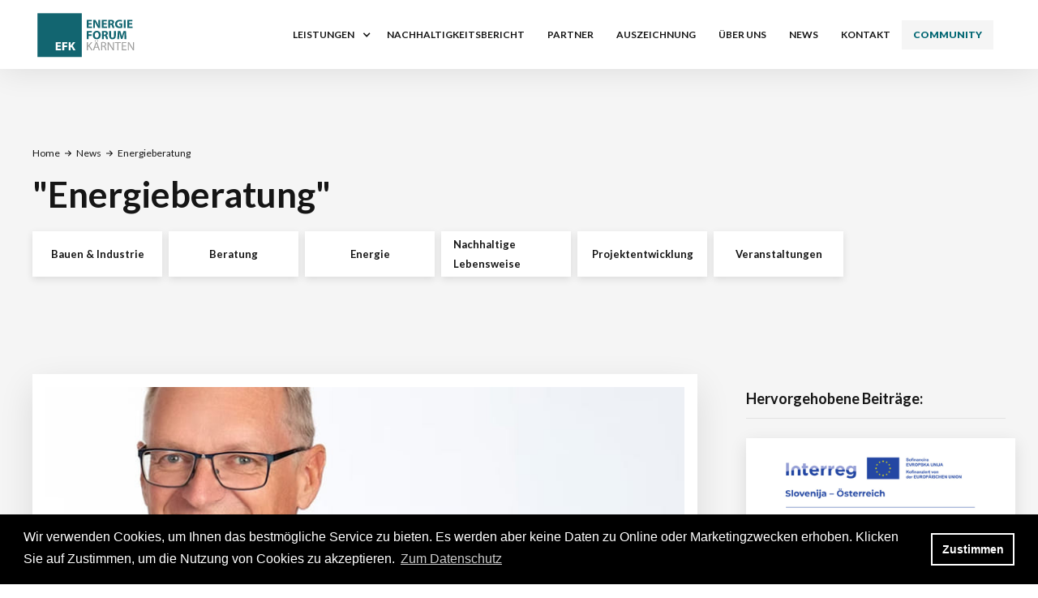

--- FILE ---
content_type: text/html; charset=utf-8
request_url: https://www.energieforumkaernten.at/tags/energieberatung
body_size: 8195
content:
<!DOCTYPE html><!-- This site was created in Webflow. https://webflow.com --><!-- Last Published: Wed Jan 07 2026 12:31:31 GMT+0000 (Coordinated Universal Time) --><html data-wf-domain="www.energieforumkaernten.at" data-wf-page="65366467554535d3e42e25c3" data-wf-site="61642bed5d6a8a3959395361" data-wf-collection="65366467554535d3e42e2542" data-wf-item-slug="energieberatung"><head><meta charset="utf-8"/><title>Energieforum Kärnten - News &quot;Energieberatung&quot;</title><meta content="Hier finden Sie all unsere Beiträge zum Thema &quot;Energieberatung&quot;" name="description"/><meta content="Energieforum Kärnten - News &quot;Energieberatung&quot;" property="og:title"/><meta content="Energieforum Kärnten - News &quot;Energieberatung&quot;" property="twitter:title"/><meta content="width=device-width, initial-scale=1" name="viewport"/><meta content="YL6y97JCuHmM7H6Q14YENUYy3yG2lYG5xF1Ar4BFA8c" name="google-site-verification"/><meta content="Webflow" name="generator"/><link href="https://cdn.prod.website-files.com/61642bed5d6a8a3959395361/css/efk-new.webflow.shared.fa1c27677.css" rel="stylesheet" type="text/css" integrity="sha384-+hwnZ3i75nMw897MuPhjQS8q2kp9+bish1gXYs3YXUIAGyDiH+jWwYyLUUwDwoLm" crossorigin="anonymous"/><link href="https://fonts.googleapis.com" rel="preconnect"/><link href="https://fonts.gstatic.com" rel="preconnect" crossorigin="anonymous"/><script src="https://ajax.googleapis.com/ajax/libs/webfont/1.6.26/webfont.js" type="text/javascript"></script><script type="text/javascript">WebFont.load({  google: {    families: ["Lato:100,100italic,300,300italic,400,400italic,700,700italic,900,900italic","Montserrat:100,100italic,200,200italic,300,300italic,400,400italic,500,500italic,600,600italic,700,700italic,800,800italic,900,900italic","Caladea:regular,italic,700,700italic"]  }});</script><script type="text/javascript">!function(o,c){var n=c.documentElement,t=" w-mod-";n.className+=t+"js",("ontouchstart"in o||o.DocumentTouch&&c instanceof DocumentTouch)&&(n.className+=t+"touch")}(window,document);</script><link href="https://cdn.prod.website-files.com/61642bed5d6a8a3959395361/623073c822f5561fc89e2a4b_favicon.png" rel="shortcut icon" type="image/x-icon"/><link href="https://cdn.prod.website-files.com/61642bed5d6a8a3959395361/62307417d18d8e22b6d44cca_webclip.png" rel="apple-touch-icon"/><script async="" src="https://www.googletagmanager.com/gtag/js?id=G-6L1339VLQV"></script><script type="text/javascript">window.dataLayer = window.dataLayer || [];function gtag(){dataLayer.push(arguments);}gtag('js', new Date());gtag('config', 'G-6L1339VLQV', {'anonymize_ip': false});</script><link rel="stylesheet" type="text/css" href="https://cdn.jsdelivr.net/npm/cookieconsent@3/build/cookieconsent.min.css" /></head><body><div class="back-to-top"><div id="Top" class="top"></div><a href="#Top" class="top-button w-inline-block"><div class="top-button-icon w-icon-dropdown-toggle"></div></a></div><div data-collapse="medium" data-animation="default" data-duration="400" data-w-id="3e665832-e661-9678-7e97-efacb32f4091" data-easing="ease" data-easing2="ease" role="banner" class="nav-bar w-nav"><div class="wrapper nav-bar-wrapper"><div class="div-block-2"><a href="/" class="brand w-nav-brand"><img src="https://cdn.prod.website-files.com/61642bed5d6a8a3959395361/61ee72693cd1fc5154497f6e_EFK20-Logo-FINAL%20Kopie.svg" alt="" loading="eager" class="header-logo"/></a></div><div class="navigation"><div data-hover="true" data-delay="0" class="toohide w-dropdown"><div class="nav-link nav-dropdown w-dropdown-toggle"><div class="icon-4 w-icon-dropdown-toggle"></div><a href="https://www.energieforumkaernten.at/#leistungen" class="w-inline-block"><div class="text-block-7">leistungen</div></a></div><nav class="w-dropdown-list"><a href="/leistungen/beratung" class="nav-link dropdownbg w-dropdown-link">beratung</a><a href="/leistungen/bauen" class="nav-link dropdownbg w-dropdown-link">bauen &amp; Sanieren</a><a href="/leistungen/energie" class="nav-link dropdownbg w-dropdown-link">Energie &amp; Mobilität</a><a href="/leistungen/veranstaltungen-kommunikation" class="nav-link dropdownbg w-dropdown-link">veranstaltungen &amp; Kommunikation</a><a href="/leistungen/projektentwicklung" class="nav-link dropdownbg w-dropdown-link">projektentwicklung</a><a href="/leistungen/nachhaltige-lebensweise" class="nav-link dropdownbg w-dropdown-link">nachhaltige lebensweise</a></nav></div><nav role="navigation" class="nav-menu w-nav-menu"><a href="https://www.energieforumkaernten.at/#leistungen" class="nav-link leistungen w-nav-link">Leistungen</a><a href="/nachhaltigkeitsbericht" class="nav-link w-nav-link">nachhaltigkeitsbericht</a><a href="/partner-business-investition" class="nav-link w-nav-link">partner</a><a href="https://www.energieforumkaernten.at/#auszeichnung" class="nav-link w-nav-link">auszeichnung</a><a href="/ueber-uns" class="nav-link w-nav-link">Über uns</a><a href="/news" class="nav-link w-nav-link">NEWS</a><a href="/kontakt" class="nav-link w-nav-link">kontakt</a><a href="https://energieforumkaernten.info/" class="nav-link community w-nav-link">COMMUNITY</a></nav><div class="nav-right"><div data-w-id="fe6cacd7-5cc4-a596-8b8f-96c0bcfebfab" class="search-mobile-button"></div></div><div class="search-mobile"><form action="/search" class="search-mobile-form w-form"><img src="https://cdn.prod.website-files.com/61642bed5d6a8a3959395361/61642bed5d6a8a03c33954d4_search-dark.svg" alt="" class="big-form-icon"/><input class="subscribe-input w-input" autofocus="true" maxlength="256" name="query" placeholder="What are you looking for?" type="search" id="search" required=""/><input type="submit" class="big-form-button w-button" value="Search"/></form><div data-w-id="9674a5c1-eed1-a2b0-d17d-9572e8f7b46a" class="popup-bg-overlay"><div class="modal-close-button"></div></div><div class="footer-v2"><div class="wrapper"><div class="w-layout-grid footer-v2-grid"><div class="footer-v2-block"><h4 class="footer-heading">Navigation</h4><a href="/home/old-home" class="footer-link">Home</a><a href="/components/features" class="footer-link">Services</a><a href="/pricing/pricing-2" class="footer-link">Pricing</a><a href="/news" class="footer-link">Blog</a><div class="footer-link-box"><a href="/pages/about-1" class="footer-link">About</a></div><a href="/pages/contact-2" class="footer-link">Contact</a></div><div class="footer-v2-block"><h4 class="footer-heading">Templates</h4><a href="https://www.elasticthemes.com/templates/creado" target="_blank" class="footer-link">Creado</a><div class="footer-link-box"><a href="https://www.elasticthemes.com/templates/vega" target="_blank" class="footer-link">Vega</a><a href="/home/old-home" class="footer-link-badge">Bestseller</a></div><a href="https://www.elasticthemes.com/templates/legend" target="_blank" class="footer-link">Legend</a><a href="https://www.elasticthemes.com/templates/jules" target="_blank" class="footer-link">Jules</a><a href="https://www.elasticthemes.com/templates/indiego" target="_blank" class="footer-link">IndieGo</a></div><div class="footer-v2-block"><h4 class="footer-heading">Service</h4><a href="/template/style-guide" class="footer-link">Style Guide</a><a href="/template/instructions" class="footer-link">Instructions</a><a href="/template/licensing" class="footer-link">Licenses</a><a href="/template/changelog" class="footer-link">Changelog</a></div><div class="footer-v2-block"><h4 class="footer-heading">Contacts</h4><div class="footer-contact"><img src="https://cdn.prod.website-files.com/61642bed5d6a8a3959395361/61642bed5d6a8ad252395479_marker-white.svg" alt="" class="footer-contact-icon"/><div>Energieforum Kärnten<br/>Feldkirchner Str. 102<br/>9020 Klagenfurt</div></div><a href="mailto:your@email.com?subject=Subject" class="footer-contact w-inline-block"><img src="https://cdn.prod.website-files.com/61642bed5d6a8a3959395361/61642bed5d6a8a35f1395470_email-white.svg" alt="" class="footer-contact-icon"/><div>office@energieforumkaernten.at</div></a><div class="footer-contact"><img src="https://cdn.prod.website-files.com/61642bed5d6a8a3959395361/61642bed5d6a8a9412395475_phone-white.svg" alt="" class="footer-contact-icon"/><div>+43 0463 418 200 50</div></div></div><div id="w-node-_77ad14bd-2447-61cb-aa82-347c27f0829a-27f0825b" class="footer-v2-info"><h4 class="footer-heading">Newsletter</h4><div class="footer-v2-description">Melden Sie sich zu unserem Newsletter an</div><div class="subscribe w-form"><form id="email-form" name="email-form" data-name="Email Form" method="get" class="subscribe-form" data-wf-page-id="65366467554535d3e42e25c3" data-wf-element-id="77ad14bd-2447-61cb-aa82-347c27f082a0"><input class="input w-input" maxlength="256" name="email-2" data-name="Email 2" placeholder="Ihre Email Adresse" type="email" id="email-2" required=""/><input type="submit" data-wait="Bitte warten..." class="button input-button w-button" value="Anmelden"/></form><div class="form-success white w-form-done"><div>Thank you! Your submission has been received!</div></div><div class="form-error white w-form-fail"><div>Oops! Something went wrong while submitting the form.</div></div><div class="form-info white"><div>Never Spam</div><div class="dot-divider white"></div><div>Unsubscribe anytime</div></div></div></div></div><div class="footer-bottom"><div class="footer-bottom-left"><div>Crafted by <a href="https://elasticthemes.com" target="_blank" class="link-white">Elastic Themes</a></div><div class="dot-divider white"></div><div>Powered by <a href="https://webflow.com/" target="_blank" class="link-white">Webflow</a></div></div><div class="footer-bottom-right"><div class="social-icons-small"><a href="https://twitter.com" target="_blank" class="social-link-small w-inline-block"><img src="https://cdn.prod.website-files.com/61642bed5d6a8a3959395361/61642bed5d6a8a1750395487_twitter-white.svg" alt="" class="social-icon-small"/></a><a href="https://facebook.com" target="_blank" class="social-link-small w-inline-block"><img src="https://cdn.prod.website-files.com/61642bed5d6a8a3959395361/61642bed5d6a8a6e15395472_facebook-white.svg" alt="" class="social-icon-small"/></a><a href="https://instagram.com" target="_blank" class="social-link-small w-inline-block"><img src="https://cdn.prod.website-files.com/61642bed5d6a8a3959395361/61642bed5d6a8a3898395478_instagram-white.svg" alt="" class="social-icon-small"/></a><a href="https://pinterest.com" target="_blank" class="social-link-small w-inline-block"><img src="https://cdn.prod.website-files.com/61642bed5d6a8a3959395361/61642bed5d6a8a82c039547b_pinterest-white.svg" alt="" class="social-icon-small"/></a><a href="https://youtube.com" target="_blank" class="social-link-small w-inline-block"><img src="https://cdn.prod.website-files.com/61642bed5d6a8a3959395361/61642bed5d6a8a2922395489_youtube-white.svg" alt="" class="social-icon-small"/></a></div></div></div></div></div></div><div class="menu-button w-clearfix w-nav-button"><div class="menu-icon"><div class="menu-icon-line-top"></div><div class="menu-icon-line-middle"></div><div class="menu-icon-line-bottom"></div></div></div></div></div></div><div class="page-wrapper"><div class="section top-section-v2"><div class="wrapper"><div class="page-intro-left"><div class="breadcrumbs dark"><a href="/home/old-home" class="breadcrumbs-link dark">Home</a><div class="breadcrumbs-arrow dark"></div><a href="/blog-layouts/blog-1" class="breadcrumbs-link dark">News</a><div class="breadcrumbs-arrow dark"></div><div>Energieberatung</div></div><div class="inline-page-heading"><div class="inline-text"><h1 class="page-heading">&quot;</h1><h1 class="page-heading">Energieberatung</h1><h1 class="page-heading">&quot;</h1></div></div><div class="list-dropdown"><div class="list-dropdown-heading"><div>Select Category</div></div><div class="w-dyn-list"><div role="list" class="categories w-dyn-items"><div role="listitem" class="w-dyn-item"><a href="/kategorien/bauen-sanieren" class="category-link">Bauen &amp; Industrie</a></div><div role="listitem" class="w-dyn-item"><a href="/kategorien/beratung" class="category-link">Beratung</a></div><div role="listitem" class="w-dyn-item"><a href="/kategorien/energie" class="category-link">Energie</a></div><div role="listitem" class="w-dyn-item"><a href="/kategorien/nachhaltige-lebensweise" class="category-link">Nachhaltige Lebensweise</a></div><div role="listitem" class="w-dyn-item"><a href="/kategorien/projektentwicklung" class="category-link">Projektentwicklung</a></div><div role="listitem" class="w-dyn-item"><a href="/kategorien/veranstaltungen-kommunikation" class="category-link">Veranstaltungen</a></div></div></div></div></div></div></div><div class="section haze no-padding-top"><div class="wrapper"><div class="w-layout-grid blog-grid-v1"><div class="w-dyn-list"><div role="list" class="posts-big-list w-dyn-items"><div role="listitem" class="w-dyn-item"><a href="/blog/forderkompetenz-im-efk-netzwerk-peter-lietz-verstarkt-den-vorstand" class="post-card-v1 w-inline-block"><div style="background-image:url(&quot;https://cdn.prod.website-files.com/61642bed5d6a8ae19539536c/6960eb8c26e7c34b1a98da6d_Peter%20Lietz_crop.jpg&quot;)" class="post-card-v1-image"><div style="background-color:#84bcda" class="post-card-type v1"><img alt="" src="https://cdn.prod.website-files.com/61642bed5d6a8ae19539536c/621bd46ea8b443bdc739e96a_beratung.svg" class="post-card-icon"/></div></div><div class="post-card-v1-content"><h3 class="post-card-v1-heading">Förderkompetenz im  EFK-Netzwerk: Peter Lietz verstärkt den Vorstand</h3><div class="post-card-v1-description w-dyn-bind-empty"></div><div class="post-card-v1-info"><div>Jan 9, 2026</div><div> in </div><div class="post-card-category">Beratung</div></div></div></a></div><div role="listitem" class="w-dyn-item"><a href="/blog/karntenhaus-4-0" class="post-card-v1 w-inline-block"><div style="background-image:url(&quot;https://cdn.prod.website-files.com/61642bed5d6a8ae19539536c/6234786be3b478805804f4fe_k%C3%A4rntenhaus.jpg&quot;)" class="post-card-v1-image"><div style="background-color:#853f71" class="post-card-type v1"><img alt="" src="https://cdn.prod.website-files.com/61642bed5d6a8ae19539536c/6221e1085bb27eca15c506ee_Bauen%20Icon.svg" class="post-card-icon"/></div></div><div class="post-card-v1-content"><h3 class="post-card-v1-heading">Kärntenhaus 4.0 - Nachhaltiges Bauen</h3><div class="post-card-v1-description">Die Marke für den ökologischen Hausbau.</div><div class="post-card-v1-info"><div>Oct 27, 2025</div><div> in </div><div class="post-card-category">Bauen &amp; Industrie</div></div></div></a></div><div role="listitem" class="w-dyn-item"><a href="/blog/bau--und-energieberatungswochen-2025-kompetente-unterstutzung-fur-ihr-projekt" class="post-card-v1 w-inline-block"><div style="background-image:url(&quot;https://cdn.prod.website-files.com/61642bed5d6a8ae19539536c/67f8ef614b20835ea0ff369b_Energieberatungswochen2025_Energieforum%20Kaernten%20Pressebild_komprimiert.jpg&quot;)" class="post-card-v1-image"><div style="background-color:#853f71" class="post-card-type v1"><img alt="" src="https://cdn.prod.website-files.com/61642bed5d6a8ae19539536c/6221e1085bb27eca15c506ee_Bauen%20Icon.svg" class="post-card-icon"/></div></div><div class="post-card-v1-content"><h3 class="post-card-v1-heading">Bau- und Energieberatungswochen 2025: Kompetente Unterstützung für Ihr Projekt</h3><div class="post-card-v1-description w-dyn-bind-empty"></div><div class="post-card-v1-info"><div>Apr 9, 2025</div><div> in </div><div class="post-card-category">Nachhaltige Lebensweise</div></div></div></a></div><div role="listitem" class="w-dyn-item"><a href="/blog/zukunft-althaussanierung" class="post-card-v1 w-inline-block"><div style="background-image:url(&quot;https://cdn.prod.website-files.com/61642bed5d6a8ae19539536c/62a1d4532024ee55edf632b4_althaussan2.jpg&quot;)" class="post-card-v1-image"><div style="background-color:#853f71" class="post-card-type v1"><img alt="" src="https://cdn.prod.website-files.com/61642bed5d6a8ae19539536c/6221e1085bb27eca15c506ee_Bauen%20Icon.svg" class="post-card-icon"/></div></div><div class="post-card-v1-content"><h3 class="post-card-v1-heading">Zukunftsthema Althaussanierung</h3><div class="post-card-v1-description">Die Sanierung von Gebäuden gehört zu den Schlüsselmaßnahmen beim Klimaschutz</div><div class="post-card-v1-info"><div>Aug 12, 2024</div><div> in </div><div class="post-card-category">Bauen &amp; Industrie</div></div></div></a></div><div role="listitem" class="w-dyn-item"><a href="/blog/sommerfest-2024" class="post-card-v1 w-inline-block"><div style="background-image:url(&quot;https://cdn.prod.website-files.com/61642bed5d6a8ae19539536c/668680a96d0edd344f23dd28_EFKSOMMERFEST2024-94.jpg&quot;)" class="post-card-v1-image"><div style="background-color:#57a773" class="post-card-type v1"><img alt="" src="https://cdn.prod.website-files.com/61642bed5d6a8ae19539536c/6221e4567cea7e7b4880e427_Kommunikation%20Icon.svg" class="post-card-icon"/></div></div><div class="post-card-v1-content"><h3 class="post-card-v1-heading">Energieforum Kärnten Sommerfest 2024</h3><div class="post-card-v1-description w-dyn-bind-empty"></div><div class="post-card-v1-info"><div>Jul 2, 2024</div><div> in </div><div class="post-card-category">Veranstaltungen</div></div></div></a></div><div role="listitem" class="w-dyn-item"><a href="/blog/sanierungsforderungen-2024---beispiel" class="post-card-v1 w-inline-block"><div style="background-image:url(&quot;https://cdn.prod.website-files.com/61642bed5d6a8ae19539536c/65f843d561735e7bb4cab9bb_sanierungsf%C3%B6rderung.jpg&quot;)" class="post-card-v1-image"><div style="background-color:#853f71" class="post-card-type v1"><img alt="" src="https://cdn.prod.website-files.com/61642bed5d6a8ae19539536c/6221e1085bb27eca15c506ee_Bauen%20Icon.svg" class="post-card-icon"/></div></div><div class="post-card-v1-content"><h3 class="post-card-v1-heading">Sanierungsförderungen 2024 - Beispiel Einfamilienhaus</h3><div class="post-card-v1-description w-dyn-bind-empty"></div><div class="post-card-v1-info"><div>Mar 18, 2024</div><div> in </div><div class="post-card-category">Beratung</div></div></div></a></div></div><div role="navigation" aria-label="List" class="w-pagination-wrapper pagination"><a href="?8b2273e2_page=2" aria-label="Next Page" class="w-pagination-next button"><div class="w-inline-block">MEHR</div><svg class="w-pagination-next-icon pagination-arrow" height="12px" width="12px" xmlns="http://www.w3.org/2000/svg" viewBox="0 0 12 12" transform="translate(0, 1)"><path fill="none" stroke="currentColor" fill-rule="evenodd" d="M4 2l4 4-4 4"></path></svg></a><link rel="prerender" href="?8b2273e2_page=2"/></div></div><div class="sidebar"><div class="sidebar-block"><h5 class="sidebar-heading">Hervorgehobene Beiträge:</h5><div class="w-dyn-list"><div role="list" class="sidebar-posts w-dyn-items"><div role="listitem" class="w-dyn-item"><a href="/blog/interreg-si-at-projekt-viridi" class="sidebar-post-card w-inline-block"><div class="sidebar-post-info"><div class="sidear-post-category">Bauen &amp; Industrie</div><div class="sidebar-post-heading">Interreg SI - AT Projekt „VIRIDI“</div></div><div style="background-image:url(&quot;https://cdn.prod.website-files.com/61642bed5d6a8ae19539536c/6560783447f9837e6d705706_VIRIDI%20EFK%20LOGO.jpg&quot;)" class="sidebar-post-image"></div></a></div></div></div></div><div class="sidebar-sticky-box"><div class="sidebar-block"><h5 class="sidebar-heading">Filtern Sie mit Tags</h5><div class="w-dyn-list"><div role="list" class="sidebar-tags w-dyn-items"><div role="listitem" class="w-dyn-item"><a href="/tags/althaussanierung" class="tag-link">Althaussanierung</a></div><div role="listitem" class="w-dyn-item"><a href="/tags/bauen" class="tag-link">Bauen</a></div><div role="listitem" class="w-dyn-item"><a href="/tags/beratung" class="tag-link">Beratung</a></div><div role="listitem" class="w-dyn-item"><a href="/tags/best-practice" class="tag-link">Best Practice</a></div><div role="listitem" class="w-dyn-item"><a href="/tags/buergerinitiativen" class="tag-link">Bürgerinitiativen</a></div><div role="listitem" class="w-dyn-item"><a href="/tags/digitalisierung" class="tag-link">Digitalisierung</a></div><div role="listitem" class="w-dyn-item"><a href="/tags/efk-auszeichnung" class="tag-link">EFK Auszeichnung</a></div><div role="listitem" class="w-dyn-item"><a href="/tags/energie" class="tag-link">Energie</a></div><div role="listitem" class="w-dyn-item"><a href="/tags/energieberatung" aria-current="page" class="tag-link w--current">Energieberatung</a></div><div role="listitem" class="w-dyn-item"><a href="/tags/engagement" class="tag-link">Engagement</a></div><div role="listitem" class="w-dyn-item"><a href="/tags/europaeischer-gruener-deal" class="tag-link">Europäischer Grüner Deal</a></div><div role="listitem" class="w-dyn-item"><a href="/tags/fairtrade" class="tag-link">Fair Trade</a></div><div role="listitem" class="w-dyn-item"><a href="/tags/firmen-vereine-und-organisationen" class="tag-link">Firmen, Vereine und Organisationen</a></div><div role="listitem" class="w-dyn-item"><a href="/tags/foerderungen" class="tag-link">Förderungen</a></div><div role="listitem" class="w-dyn-item"><a href="/tags/gesundheit" class="tag-link">Gesundheit</a></div><div role="listitem" class="w-dyn-item"><a href="/tags/haustechnik" class="tag-link">Haustechnik</a></div><div role="listitem" class="w-dyn-item"><a href="/tags/klima" class="tag-link">Klima</a></div><div role="listitem" class="w-dyn-item"><a href="/tags/kommunikation" class="tag-link">Kommunikation</a></div><div role="listitem" class="w-dyn-item"><a href="/tags/konsum" class="tag-link">Konsum</a></div><div role="listitem" class="w-dyn-item"><a href="/tags/kreislaufwirtschaft" class="tag-link">Kreislaufwirtschaft</a></div><div role="listitem" class="w-dyn-item"><a href="/tags/nachhaltigkeit" class="tag-link">Nachhaltigkeit</a></div><div role="listitem" class="w-dyn-item"><a href="/tags/naturschutz" class="tag-link">Naturschutz</a></div><div role="listitem" class="w-dyn-item"><a href="/tags/naturstrom" class="tag-link">Naturstrom</a></div><div role="listitem" class="w-dyn-item"><a href="/tags/neubau" class="tag-link">Neubau</a></div><div role="listitem" class="w-dyn-item"><a href="/tags/neue-mobilitaet" class="tag-link">Neue Mobilität</a></div><div role="listitem" class="w-dyn-item"><a href="/tags/photovoltaik" class="tag-link">Photovoltaik</a></div><div role="listitem" class="w-dyn-item"><a href="/tags/projekte-kampagnen" class="tag-link">Projekte &amp; Kampagnen</a></div><div role="listitem" class="w-dyn-item"><a href="/tags/regionalitaet" class="tag-link">Regionalität</a></div><div role="listitem" class="w-dyn-item"><a href="/tags/solar" class="tag-link">Solar</a></div><div role="listitem" class="w-dyn-item"><a href="/tags/umwelt" class="tag-link">Umwelt</a></div></div></div></div><div class="blog-sidebar-subscribe"><h5 class="sidebar-subscribe-heading">👉 Zum Newsletter anmelden!</h5><div class="w-form"><form id="wf-form-Blog-Subscribe" name="wf-form-Blog-Subscribe" data-name="Blog Subscribe" method="get" class="subscribe-form" data-wf-page-id="65366467554535d3e42e25c3" data-wf-element-id="6293c06e-c1d7-ddb4-0a4c-40222e1d3b43"><input class="input white w-input" maxlength="256" name="Blog-Subscribe-Email" data-name="Blog Subscribe Email" placeholder="Ihre Email Adresse" type="email" id="Blog-Subscribe-Email" required=""/><input type="submit" data-wait="..." class="button input-arrow-button w-button" value=""/></form><div class="form-success w-form-done"><div>Thank you! Your submission has been received!</div></div><div class="form-error w-form-fail"><div>Oops! Something went wrong while submitting the form.</div></div><div class="form-info"><div>Kein Spam. Jederzeit abbestellbar..</div></div></div></div></div></div></div></div></div><div class="footer-v1"><div class="wrapper"><div class="w-layout-grid footer-v1-grid"><div id="w-node-_26b96535-832a-8399-2acb-40d42ecc7be8-d1822f9d" class="footer-v1-info"><a href="/home/old-home" class="footer-v1-brand w-nav-brand"><div class="text-block-5">Die Plattform für Nachhaltigkeit</div></a><div class="footer-v1-description">2009 wurde das Energieforum Kärnten als Plattform für Nachhaltigkeit ins Leben gerufen. Heute bietet das breite Expertennetzwerk des Energieforums umfangreiche Leistungen für Privatpersonen, Unternehmen und den öffentlichen Sektor an. Im Mittelpunkt steht die nachhaltige Nutzung von Ressourcen.</div></div><div class="footer-v1-block"><h4 class="footer-heading">Navigation</h4><a href="/" class="footer-link">Startseite</a><a href="https://www.energieforumkaernten.at/#leistungen" class="footer-link">Leistungen</a><a href="/partner-business-investition" class="footer-link">Partner</a><a href="/news" class="footer-link">News</a><div class="footer-link-box"><a href="/ueber-uns" class="footer-link">Über uns</a><a href="/kontakt" class="footer-link-badge">Stelle Frei</a></div><a href="/kontakt" class="footer-link">Kontakt</a><a href="/impressum" class="footer-link">Impressum</a><a href="/datenschutz" class="footer-link">Datenschutz</a><a href="/presse" class="footer-link">Presse</a></div><div class="footer-v1-block"><h4 class="footer-heading">Partner</h4><a href="https://kwf.at/foerderungsemblem/" class="div-block w-inline-block"><img src="https://cdn.prod.website-files.com/61642bed5d6a8a3959395361/65fc095ad292e9741e4f3f2e_KWF_FE_neg_75px.svg" loading="lazy" alt=""/></a><a href="http://www.si-at.eu/" class="w-inline-block"><img src="https://cdn.prod.website-files.com/61642bed5d6a8a3959395361/65fc0b30a51bbd6199a708fc_PO1%20Project%20logo%20Slovenia-Austria%20BW_negativ_bilingual_VIRIDI.png" loading="lazy" sizes="100vw" srcset="https://cdn.prod.website-files.com/61642bed5d6a8a3959395361/65fc0b30a51bbd6199a708fc_PO1%20Project%20logo%20Slovenia-Austria%20BW_negativ_bilingual_VIRIDI-p-500.png 500w, https://cdn.prod.website-files.com/61642bed5d6a8a3959395361/65fc0b30a51bbd6199a708fc_PO1%20Project%20logo%20Slovenia-Austria%20BW_negativ_bilingual_VIRIDI.png 555w" alt="" class="image-3"/></a></div><div id="w-node-ecf6cc58-22d3-8ae1-4b7e-213b09e4b74f-d1822f9d" class="footer-v1-block"><h4 class="footer-heading">Kontakt</h4><div class="w-layout-grid footer-instagram"><a href="https://www.instagram.com/p/CS9HlSxtubD/" target="_blank" class="footer-insta-block w-inline-block"><img src="https://cdn.prod.website-files.com/61642bed5d6a8a3959395361/6227af11bfcc71b5875cac3f_insta1.JPG" sizes="(max-width: 1833px) 100vw, 1833px" srcset="https://cdn.prod.website-files.com/61642bed5d6a8a3959395361/6227af11bfcc71b5875cac3f_insta1-p-500.jpeg 500w, https://cdn.prod.website-files.com/61642bed5d6a8a3959395361/6227af11bfcc71b5875cac3f_insta1-p-800.jpeg 800w, https://cdn.prod.website-files.com/61642bed5d6a8a3959395361/6227af11bfcc71b5875cac3f_insta1-p-1080.jpeg 1080w, https://cdn.prod.website-files.com/61642bed5d6a8a3959395361/6227af11bfcc71b5875cac3f_insta1-p-1600.jpeg 1600w, https://cdn.prod.website-files.com/61642bed5d6a8a3959395361/6227af11bfcc71b5875cac3f_insta1.JPG 1833w" alt="" class="footer-insta-photo"/><div class="footer-instagram-hover"></div></a><a href="https://www.instagram.com/p/CSMKKRkslZ4/" target="_blank" class="footer-insta-block w-inline-block"><img src="https://cdn.prod.website-files.com/61642bed5d6a8a3959395361/6227af101b44d295cbe0e499_isnta2.JPG" sizes="(max-width: 1812px) 100vw, 1812px" srcset="https://cdn.prod.website-files.com/61642bed5d6a8a3959395361/6227af101b44d295cbe0e499_isnta2-p-500.jpeg 500w, https://cdn.prod.website-files.com/61642bed5d6a8a3959395361/6227af101b44d295cbe0e499_isnta2-p-800.jpeg 800w, https://cdn.prod.website-files.com/61642bed5d6a8a3959395361/6227af101b44d295cbe0e499_isnta2-p-1080.jpeg 1080w, https://cdn.prod.website-files.com/61642bed5d6a8a3959395361/6227af101b44d295cbe0e499_isnta2-p-1600.jpeg 1600w, https://cdn.prod.website-files.com/61642bed5d6a8a3959395361/6227af101b44d295cbe0e499_isnta2.JPG 1812w" alt="" class="footer-insta-photo"/><div class="footer-instagram-hover"></div></a><a href="https://www.instagram.com/p/CRB597ttXMW/" target="_blank" class="footer-insta-block w-inline-block"><img src="https://cdn.prod.website-files.com/61642bed5d6a8a3959395361/6227af11798168e5108d6de6_insta3.JPG" sizes="(max-width: 1801px) 100vw, 1801px" srcset="https://cdn.prod.website-files.com/61642bed5d6a8a3959395361/6227af11798168e5108d6de6_insta3-p-500.jpeg 500w, https://cdn.prod.website-files.com/61642bed5d6a8a3959395361/6227af11798168e5108d6de6_insta3-p-800.jpeg 800w, https://cdn.prod.website-files.com/61642bed5d6a8a3959395361/6227af11798168e5108d6de6_insta3-p-1080.jpeg 1080w, https://cdn.prod.website-files.com/61642bed5d6a8a3959395361/6227af11798168e5108d6de6_insta3-p-1600.jpeg 1600w, https://cdn.prod.website-files.com/61642bed5d6a8a3959395361/6227af11798168e5108d6de6_insta3.JPG 1801w" alt="" class="footer-insta-photo"/><div class="footer-instagram-hover"></div></a><a href="https://www.instagram.com/p/B6Ky9Abgjvt/" target="_blank" class="footer-insta-block w-inline-block"><img src="https://cdn.prod.website-files.com/61642bed5d6a8a3959395361/6227af112c1a0a4e0c33f507_insta4.JPG" sizes="(max-width: 1855px) 100vw, 1855px" srcset="https://cdn.prod.website-files.com/61642bed5d6a8a3959395361/6227af112c1a0a4e0c33f507_insta4-p-500.jpeg 500w, https://cdn.prod.website-files.com/61642bed5d6a8a3959395361/6227af112c1a0a4e0c33f507_insta4-p-800.jpeg 800w, https://cdn.prod.website-files.com/61642bed5d6a8a3959395361/6227af112c1a0a4e0c33f507_insta4-p-1080.jpeg 1080w, https://cdn.prod.website-files.com/61642bed5d6a8a3959395361/6227af112c1a0a4e0c33f507_insta4-p-1600.jpeg 1600w, https://cdn.prod.website-files.com/61642bed5d6a8a3959395361/6227af112c1a0a4e0c33f507_insta4.JPG 1855w" alt="" class="footer-insta-photo"/><div class="footer-instagram-hover"></div></a></div><div class="footer-contact"><img src="https://cdn.prod.website-files.com/61642bed5d6a8a3959395361/61642bed5d6a8ad252395479_marker-white.svg" alt="" class="footer-contact-icon"/><div>Getreidegasse 3<br/>‍<!-- -->9020 Klagenfurt am Wörthersee</div></div><a href="mailto:your@email.com?subject=Subject" class="footer-contact w-inline-block"><img src="https://cdn.prod.website-files.com/61642bed5d6a8a3959395361/61642bed5d6a8a35f1395470_email-white.svg" alt="" class="footer-contact-icon"/><div>office@energieforumkaernten.at</div></a><div class="footer-contact"><img src="https://cdn.prod.website-files.com/61642bed5d6a8a3959395361/61642bed5d6a8a9412395475_phone-white.svg" alt="" class="footer-contact-icon"/><div>+43 0463 3040 55</div></div></div></div><div class="footer-bottom"><div class="footer-bottom-left"><div class="social-icons-small"><a href="https://www.facebook.com/energieforum.kaernten" target="_blank" class="social-link-small w-inline-block"><img src="https://cdn.prod.website-files.com/61642bed5d6a8a3959395361/61642bed5d6a8a6e15395472_facebook-white.svg" alt="" class="social-icon-small"/></a><a href="https://www.instagram.com/energieforumkaernten/" target="_blank" class="social-link-small w-inline-block"><img src="https://cdn.prod.website-files.com/61642bed5d6a8a3959395361/61642bed5d6a8a3898395478_instagram-white.svg" alt="" class="social-icon-small"/></a><a href="https://www.linkedin.com/company/energieforum-kaernten" target="_blank" class="social-link-small w-inline-block"><img src="https://cdn.prod.website-files.com/61642bed5d6a8a3959395361/61642bed5d6a8a1d2139547d_linkedin-white.svg" alt="" class="social-icon-small"/></a><a href="https://www.youtube.com/channel/UCuGMwzhBdeScAIkcb8GvagA" target="_blank" class="social-link-small w-inline-block"><img src="https://cdn.prod.website-files.com/61642bed5d6a8a3959395361/61642bed5d6a8a2922395489_youtube-white.svg" alt="" class="social-icon-small"/></a></div></div><div class="footer-bottom-right"><div> ©<a href="https://www.reinform.at/" target="_blank" class="link-white"><strong> REIN</strong>FORM</a></div></div></div></div></div></div><script src="https://d3e54v103j8qbb.cloudfront.net/js/jquery-3.5.1.min.dc5e7f18c8.js?site=61642bed5d6a8a3959395361" type="text/javascript" integrity="sha256-9/aliU8dGd2tb6OSsuzixeV4y/faTqgFtohetphbbj0=" crossorigin="anonymous"></script><script src="https://cdn.prod.website-files.com/61642bed5d6a8a3959395361/js/webflow.schunk.1779483bc30fbf3f.js" type="text/javascript" integrity="sha384-ytcaPHXdRU+e0TcDClaDioPFPvlBAJkXzZGCYF51lL2IQbpYWm6dTgEShPofr2OH" crossorigin="anonymous"></script><script src="https://cdn.prod.website-files.com/61642bed5d6a8a3959395361/js/webflow.schunk.ace56f337274cb64.js" type="text/javascript" integrity="sha384-yy0sDXDNut2ZCdZpeo6Kw9ZUxMYWwyVwYhpHc870NXNvUR2dVI/Vi0K7FYwiDWyY" crossorigin="anonymous"></script><script src="https://cdn.prod.website-files.com/61642bed5d6a8a3959395361/js/webflow.19bf79b6.ae7f4522d1f1f3a9.js" type="text/javascript" integrity="sha384-MnoYJlRZ20NZxhcTILOLiYiiUFugwu/UUaoaVvd5HddPLvb4ww/nuvghqjX+q/Bw" crossorigin="anonymous"></script><script src="https://cdn.jsdelivr.net/npm/cookieconsent@3/build/cookieconsent.min.js" data-cfasync="false"></script>
<script>
window.cookieconsent.initialise({
  "palette": {
    "popup": {
      "background": "#000000",
      "text": "#ffffff"
    },
    "button": {
      "background": "transparent",
      "text": "#ffffff",
      "border": "#ffffff"
    }
  },
  "content": {
    "message": "Wir verwenden Cookies, um Ihnen das bestmögliche Service zu bieten. Es werden aber keine Daten zu Online oder Marketingzwecken erhoben. Klicken Sie auf Zustimmen, um die Nutzung von Cookies zu akzeptieren.",
    "dismiss": "Zustimmen",
    "deny": "Ablehnen!",
    "link": "Zum Datenschutz",
    "href": "https://www.energieforumkaernten.at/datenschutz"
  }
});
</script></body></html>

--- FILE ---
content_type: text/css
request_url: https://cdn.prod.website-files.com/61642bed5d6a8a3959395361/css/efk-new.webflow.shared.fa1c27677.css
body_size: 46578
content:
html {
  -webkit-text-size-adjust: 100%;
  -ms-text-size-adjust: 100%;
  font-family: sans-serif;
}

body {
  margin: 0;
}

article, aside, details, figcaption, figure, footer, header, hgroup, main, menu, nav, section, summary {
  display: block;
}

audio, canvas, progress, video {
  vertical-align: baseline;
  display: inline-block;
}

audio:not([controls]) {
  height: 0;
  display: none;
}

[hidden], template {
  display: none;
}

a {
  background-color: #0000;
}

a:active, a:hover {
  outline: 0;
}

abbr[title] {
  border-bottom: 1px dotted;
}

b, strong {
  font-weight: bold;
}

dfn {
  font-style: italic;
}

h1 {
  margin: .67em 0;
  font-size: 2em;
}

mark {
  color: #000;
  background: #ff0;
}

small {
  font-size: 80%;
}

sub, sup {
  vertical-align: baseline;
  font-size: 75%;
  line-height: 0;
  position: relative;
}

sup {
  top: -.5em;
}

sub {
  bottom: -.25em;
}

img {
  border: 0;
}

svg:not(:root) {
  overflow: hidden;
}

hr {
  box-sizing: content-box;
  height: 0;
}

pre {
  overflow: auto;
}

code, kbd, pre, samp {
  font-family: monospace;
  font-size: 1em;
}

button, input, optgroup, select, textarea {
  color: inherit;
  font: inherit;
  margin: 0;
}

button {
  overflow: visible;
}

button, select {
  text-transform: none;
}

button, html input[type="button"], input[type="reset"] {
  -webkit-appearance: button;
  cursor: pointer;
}

button[disabled], html input[disabled] {
  cursor: default;
}

button::-moz-focus-inner, input::-moz-focus-inner {
  border: 0;
  padding: 0;
}

input {
  line-height: normal;
}

input[type="checkbox"], input[type="radio"] {
  box-sizing: border-box;
  padding: 0;
}

input[type="number"]::-webkit-inner-spin-button, input[type="number"]::-webkit-outer-spin-button {
  height: auto;
}

input[type="search"] {
  -webkit-appearance: none;
}

input[type="search"]::-webkit-search-cancel-button, input[type="search"]::-webkit-search-decoration {
  -webkit-appearance: none;
}

legend {
  border: 0;
  padding: 0;
}

textarea {
  overflow: auto;
}

optgroup {
  font-weight: bold;
}

table {
  border-collapse: collapse;
  border-spacing: 0;
}

td, th {
  padding: 0;
}

@font-face {
  font-family: webflow-icons;
  src: url("[data-uri]") format("truetype");
  font-weight: normal;
  font-style: normal;
}

[class^="w-icon-"], [class*=" w-icon-"] {
  speak: none;
  font-variant: normal;
  text-transform: none;
  -webkit-font-smoothing: antialiased;
  -moz-osx-font-smoothing: grayscale;
  font-style: normal;
  font-weight: normal;
  line-height: 1;
  font-family: webflow-icons !important;
}

.w-icon-slider-right:before {
  content: "";
}

.w-icon-slider-left:before {
  content: "";
}

.w-icon-nav-menu:before {
  content: "";
}

.w-icon-arrow-down:before, .w-icon-dropdown-toggle:before {
  content: "";
}

.w-icon-file-upload-remove:before {
  content: "";
}

.w-icon-file-upload-icon:before {
  content: "";
}

* {
  box-sizing: border-box;
}

html {
  height: 100%;
}

body {
  color: #333;
  background-color: #fff;
  min-height: 100%;
  margin: 0;
  font-family: Arial, sans-serif;
  font-size: 14px;
  line-height: 20px;
}

img {
  vertical-align: middle;
  max-width: 100%;
  display: inline-block;
}

html.w-mod-touch * {
  background-attachment: scroll !important;
}

.w-block {
  display: block;
}

.w-inline-block {
  max-width: 100%;
  display: inline-block;
}

.w-clearfix:before, .w-clearfix:after {
  content: " ";
  grid-area: 1 / 1 / 2 / 2;
  display: table;
}

.w-clearfix:after {
  clear: both;
}

.w-hidden {
  display: none;
}

.w-button {
  color: #fff;
  line-height: inherit;
  cursor: pointer;
  background-color: #3898ec;
  border: 0;
  border-radius: 0;
  padding: 9px 15px;
  text-decoration: none;
  display: inline-block;
}

input.w-button {
  -webkit-appearance: button;
}

html[data-w-dynpage] [data-w-cloak] {
  color: #0000 !important;
}

.w-code-block {
  margin: unset;
}

pre.w-code-block code {
  all: inherit;
}

.w-optimization {
  display: contents;
}

.w-webflow-badge, .w-webflow-badge > img {
  box-sizing: unset;
  width: unset;
  height: unset;
  max-height: unset;
  max-width: unset;
  min-height: unset;
  min-width: unset;
  margin: unset;
  padding: unset;
  float: unset;
  clear: unset;
  border: unset;
  border-radius: unset;
  background: unset;
  background-image: unset;
  background-position: unset;
  background-size: unset;
  background-repeat: unset;
  background-origin: unset;
  background-clip: unset;
  background-attachment: unset;
  background-color: unset;
  box-shadow: unset;
  transform: unset;
  direction: unset;
  font-family: unset;
  font-weight: unset;
  color: unset;
  font-size: unset;
  line-height: unset;
  font-style: unset;
  font-variant: unset;
  text-align: unset;
  letter-spacing: unset;
  -webkit-text-decoration: unset;
  text-decoration: unset;
  text-indent: unset;
  text-transform: unset;
  list-style-type: unset;
  text-shadow: unset;
  vertical-align: unset;
  cursor: unset;
  white-space: unset;
  word-break: unset;
  word-spacing: unset;
  word-wrap: unset;
  transition: unset;
}

.w-webflow-badge {
  white-space: nowrap;
  cursor: pointer;
  box-shadow: 0 0 0 1px #0000001a, 0 1px 3px #0000001a;
  visibility: visible !important;
  opacity: 1 !important;
  z-index: 2147483647 !important;
  color: #aaadb0 !important;
  overflow: unset !important;
  background-color: #fff !important;
  border-radius: 3px !important;
  width: auto !important;
  height: auto !important;
  margin: 0 !important;
  padding: 6px !important;
  font-size: 12px !important;
  line-height: 14px !important;
  text-decoration: none !important;
  display: inline-block !important;
  position: fixed !important;
  inset: auto 12px 12px auto !important;
  transform: none !important;
}

.w-webflow-badge > img {
  position: unset;
  visibility: unset !important;
  opacity: 1 !important;
  vertical-align: middle !important;
  display: inline-block !important;
}

h1, h2, h3, h4, h5, h6 {
  margin-bottom: 10px;
  font-weight: bold;
}

h1 {
  margin-top: 20px;
  font-size: 38px;
  line-height: 44px;
}

h2 {
  margin-top: 20px;
  font-size: 32px;
  line-height: 36px;
}

h3 {
  margin-top: 20px;
  font-size: 24px;
  line-height: 30px;
}

h4 {
  margin-top: 10px;
  font-size: 18px;
  line-height: 24px;
}

h5 {
  margin-top: 10px;
  font-size: 14px;
  line-height: 20px;
}

h6 {
  margin-top: 10px;
  font-size: 12px;
  line-height: 18px;
}

p {
  margin-top: 0;
  margin-bottom: 10px;
}

blockquote {
  border-left: 5px solid #e2e2e2;
  margin: 0 0 10px;
  padding: 10px 20px;
  font-size: 18px;
  line-height: 22px;
}

figure {
  margin: 0 0 10px;
}

figcaption {
  text-align: center;
  margin-top: 5px;
}

ul, ol {
  margin-top: 0;
  margin-bottom: 10px;
  padding-left: 40px;
}

.w-list-unstyled {
  padding-left: 0;
  list-style: none;
}

.w-embed:before, .w-embed:after {
  content: " ";
  grid-area: 1 / 1 / 2 / 2;
  display: table;
}

.w-embed:after {
  clear: both;
}

.w-video {
  width: 100%;
  padding: 0;
  position: relative;
}

.w-video iframe, .w-video object, .w-video embed {
  border: none;
  width: 100%;
  height: 100%;
  position: absolute;
  top: 0;
  left: 0;
}

fieldset {
  border: 0;
  margin: 0;
  padding: 0;
}

button, [type="button"], [type="reset"] {
  cursor: pointer;
  -webkit-appearance: button;
  border: 0;
}

.w-form {
  margin: 0 0 15px;
}

.w-form-done {
  text-align: center;
  background-color: #ddd;
  padding: 20px;
  display: none;
}

.w-form-fail {
  background-color: #ffdede;
  margin-top: 10px;
  padding: 10px;
  display: none;
}

label {
  margin-bottom: 5px;
  font-weight: bold;
  display: block;
}

.w-input, .w-select {
  color: #333;
  vertical-align: middle;
  background-color: #fff;
  border: 1px solid #ccc;
  width: 100%;
  height: 38px;
  margin-bottom: 10px;
  padding: 8px 12px;
  font-size: 14px;
  line-height: 1.42857;
  display: block;
}

.w-input::placeholder, .w-select::placeholder {
  color: #999;
}

.w-input:focus, .w-select:focus {
  border-color: #3898ec;
  outline: 0;
}

.w-input[disabled], .w-select[disabled], .w-input[readonly], .w-select[readonly], fieldset[disabled] .w-input, fieldset[disabled] .w-select {
  cursor: not-allowed;
}

.w-input[disabled]:not(.w-input-disabled), .w-select[disabled]:not(.w-input-disabled), .w-input[readonly], .w-select[readonly], fieldset[disabled]:not(.w-input-disabled) .w-input, fieldset[disabled]:not(.w-input-disabled) .w-select {
  background-color: #eee;
}

textarea.w-input, textarea.w-select {
  height: auto;
}

.w-select {
  background-color: #f3f3f3;
}

.w-select[multiple] {
  height: auto;
}

.w-form-label {
  cursor: pointer;
  margin-bottom: 0;
  font-weight: normal;
  display: inline-block;
}

.w-radio {
  margin-bottom: 5px;
  padding-left: 20px;
  display: block;
}

.w-radio:before, .w-radio:after {
  content: " ";
  grid-area: 1 / 1 / 2 / 2;
  display: table;
}

.w-radio:after {
  clear: both;
}

.w-radio-input {
  float: left;
  margin: 3px 0 0 -20px;
  line-height: normal;
}

.w-file-upload {
  margin-bottom: 10px;
  display: block;
}

.w-file-upload-input {
  opacity: 0;
  z-index: -100;
  width: .1px;
  height: .1px;
  position: absolute;
  overflow: hidden;
}

.w-file-upload-default, .w-file-upload-uploading, .w-file-upload-success {
  color: #333;
  display: inline-block;
}

.w-file-upload-error {
  margin-top: 10px;
  display: block;
}

.w-file-upload-default.w-hidden, .w-file-upload-uploading.w-hidden, .w-file-upload-error.w-hidden, .w-file-upload-success.w-hidden {
  display: none;
}

.w-file-upload-uploading-btn {
  cursor: pointer;
  background-color: #fafafa;
  border: 1px solid #ccc;
  margin: 0;
  padding: 8px 12px;
  font-size: 14px;
  font-weight: normal;
  display: flex;
}

.w-file-upload-file {
  background-color: #fafafa;
  border: 1px solid #ccc;
  flex-grow: 1;
  justify-content: space-between;
  margin: 0;
  padding: 8px 9px 8px 11px;
  display: flex;
}

.w-file-upload-file-name {
  font-size: 14px;
  font-weight: normal;
  display: block;
}

.w-file-remove-link {
  cursor: pointer;
  width: auto;
  height: auto;
  margin-top: 3px;
  margin-left: 10px;
  padding: 3px;
  display: block;
}

.w-icon-file-upload-remove {
  margin: auto;
  font-size: 10px;
}

.w-file-upload-error-msg {
  color: #ea384c;
  padding: 2px 0;
  display: inline-block;
}

.w-file-upload-info {
  padding: 0 12px;
  line-height: 38px;
  display: inline-block;
}

.w-file-upload-label {
  cursor: pointer;
  background-color: #fafafa;
  border: 1px solid #ccc;
  margin: 0;
  padding: 8px 12px;
  font-size: 14px;
  font-weight: normal;
  display: inline-block;
}

.w-icon-file-upload-icon, .w-icon-file-upload-uploading {
  width: 20px;
  margin-right: 8px;
  display: inline-block;
}

.w-icon-file-upload-uploading {
  height: 20px;
}

.w-container {
  max-width: 940px;
  margin-left: auto;
  margin-right: auto;
}

.w-container:before, .w-container:after {
  content: " ";
  grid-area: 1 / 1 / 2 / 2;
  display: table;
}

.w-container:after {
  clear: both;
}

.w-container .w-row {
  margin-left: -10px;
  margin-right: -10px;
}

.w-row:before, .w-row:after {
  content: " ";
  grid-area: 1 / 1 / 2 / 2;
  display: table;
}

.w-row:after {
  clear: both;
}

.w-row .w-row {
  margin-left: 0;
  margin-right: 0;
}

.w-col {
  float: left;
  width: 100%;
  min-height: 1px;
  padding-left: 10px;
  padding-right: 10px;
  position: relative;
}

.w-col .w-col {
  padding-left: 0;
  padding-right: 0;
}

.w-col-1 {
  width: 8.33333%;
}

.w-col-2 {
  width: 16.6667%;
}

.w-col-3 {
  width: 25%;
}

.w-col-4 {
  width: 33.3333%;
}

.w-col-5 {
  width: 41.6667%;
}

.w-col-6 {
  width: 50%;
}

.w-col-7 {
  width: 58.3333%;
}

.w-col-8 {
  width: 66.6667%;
}

.w-col-9 {
  width: 75%;
}

.w-col-10 {
  width: 83.3333%;
}

.w-col-11 {
  width: 91.6667%;
}

.w-col-12 {
  width: 100%;
}

.w-hidden-main {
  display: none !important;
}

@media screen and (max-width: 991px) {
  .w-container {
    max-width: 728px;
  }

  .w-hidden-main {
    display: inherit !important;
  }

  .w-hidden-medium {
    display: none !important;
  }

  .w-col-medium-1 {
    width: 8.33333%;
  }

  .w-col-medium-2 {
    width: 16.6667%;
  }

  .w-col-medium-3 {
    width: 25%;
  }

  .w-col-medium-4 {
    width: 33.3333%;
  }

  .w-col-medium-5 {
    width: 41.6667%;
  }

  .w-col-medium-6 {
    width: 50%;
  }

  .w-col-medium-7 {
    width: 58.3333%;
  }

  .w-col-medium-8 {
    width: 66.6667%;
  }

  .w-col-medium-9 {
    width: 75%;
  }

  .w-col-medium-10 {
    width: 83.3333%;
  }

  .w-col-medium-11 {
    width: 91.6667%;
  }

  .w-col-medium-12 {
    width: 100%;
  }

  .w-col-stack {
    width: 100%;
    left: auto;
    right: auto;
  }
}

@media screen and (max-width: 767px) {
  .w-hidden-main, .w-hidden-medium {
    display: inherit !important;
  }

  .w-hidden-small {
    display: none !important;
  }

  .w-row, .w-container .w-row {
    margin-left: 0;
    margin-right: 0;
  }

  .w-col {
    width: 100%;
    left: auto;
    right: auto;
  }

  .w-col-small-1 {
    width: 8.33333%;
  }

  .w-col-small-2 {
    width: 16.6667%;
  }

  .w-col-small-3 {
    width: 25%;
  }

  .w-col-small-4 {
    width: 33.3333%;
  }

  .w-col-small-5 {
    width: 41.6667%;
  }

  .w-col-small-6 {
    width: 50%;
  }

  .w-col-small-7 {
    width: 58.3333%;
  }

  .w-col-small-8 {
    width: 66.6667%;
  }

  .w-col-small-9 {
    width: 75%;
  }

  .w-col-small-10 {
    width: 83.3333%;
  }

  .w-col-small-11 {
    width: 91.6667%;
  }

  .w-col-small-12 {
    width: 100%;
  }
}

@media screen and (max-width: 479px) {
  .w-container {
    max-width: none;
  }

  .w-hidden-main, .w-hidden-medium, .w-hidden-small {
    display: inherit !important;
  }

  .w-hidden-tiny {
    display: none !important;
  }

  .w-col {
    width: 100%;
  }

  .w-col-tiny-1 {
    width: 8.33333%;
  }

  .w-col-tiny-2 {
    width: 16.6667%;
  }

  .w-col-tiny-3 {
    width: 25%;
  }

  .w-col-tiny-4 {
    width: 33.3333%;
  }

  .w-col-tiny-5 {
    width: 41.6667%;
  }

  .w-col-tiny-6 {
    width: 50%;
  }

  .w-col-tiny-7 {
    width: 58.3333%;
  }

  .w-col-tiny-8 {
    width: 66.6667%;
  }

  .w-col-tiny-9 {
    width: 75%;
  }

  .w-col-tiny-10 {
    width: 83.3333%;
  }

  .w-col-tiny-11 {
    width: 91.6667%;
  }

  .w-col-tiny-12 {
    width: 100%;
  }
}

.w-widget {
  position: relative;
}

.w-widget-map {
  width: 100%;
  height: 400px;
}

.w-widget-map label {
  width: auto;
  display: inline;
}

.w-widget-map img {
  max-width: inherit;
}

.w-widget-map .gm-style-iw {
  text-align: center;
}

.w-widget-map .gm-style-iw > button {
  display: none !important;
}

.w-widget-twitter {
  overflow: hidden;
}

.w-widget-twitter-count-shim {
  vertical-align: top;
  text-align: center;
  background: #fff;
  border: 1px solid #758696;
  border-radius: 3px;
  width: 28px;
  height: 20px;
  display: inline-block;
  position: relative;
}

.w-widget-twitter-count-shim * {
  pointer-events: none;
  -webkit-user-select: none;
  user-select: none;
}

.w-widget-twitter-count-shim .w-widget-twitter-count-inner {
  text-align: center;
  color: #999;
  font-family: serif;
  font-size: 15px;
  line-height: 12px;
  position: relative;
}

.w-widget-twitter-count-shim .w-widget-twitter-count-clear {
  display: block;
  position: relative;
}

.w-widget-twitter-count-shim.w--large {
  width: 36px;
  height: 28px;
}

.w-widget-twitter-count-shim.w--large .w-widget-twitter-count-inner {
  font-size: 18px;
  line-height: 18px;
}

.w-widget-twitter-count-shim:not(.w--vertical) {
  margin-left: 5px;
  margin-right: 8px;
}

.w-widget-twitter-count-shim:not(.w--vertical).w--large {
  margin-left: 6px;
}

.w-widget-twitter-count-shim:not(.w--vertical):before, .w-widget-twitter-count-shim:not(.w--vertical):after {
  content: " ";
  pointer-events: none;
  border: solid #0000;
  width: 0;
  height: 0;
  position: absolute;
  top: 50%;
  left: 0;
}

.w-widget-twitter-count-shim:not(.w--vertical):before {
  border-width: 4px;
  border-color: #75869600 #5d6c7b #75869600 #75869600;
  margin-top: -4px;
  margin-left: -9px;
}

.w-widget-twitter-count-shim:not(.w--vertical).w--large:before {
  border-width: 5px;
  margin-top: -5px;
  margin-left: -10px;
}

.w-widget-twitter-count-shim:not(.w--vertical):after {
  border-width: 4px;
  border-color: #fff0 #fff #fff0 #fff0;
  margin-top: -4px;
  margin-left: -8px;
}

.w-widget-twitter-count-shim:not(.w--vertical).w--large:after {
  border-width: 5px;
  margin-top: -5px;
  margin-left: -9px;
}

.w-widget-twitter-count-shim.w--vertical {
  width: 61px;
  height: 33px;
  margin-bottom: 8px;
}

.w-widget-twitter-count-shim.w--vertical:before, .w-widget-twitter-count-shim.w--vertical:after {
  content: " ";
  pointer-events: none;
  border: solid #0000;
  width: 0;
  height: 0;
  position: absolute;
  top: 100%;
  left: 50%;
}

.w-widget-twitter-count-shim.w--vertical:before {
  border-width: 5px;
  border-color: #5d6c7b #75869600 #75869600;
  margin-left: -5px;
}

.w-widget-twitter-count-shim.w--vertical:after {
  border-width: 4px;
  border-color: #fff #fff0 #fff0;
  margin-left: -4px;
}

.w-widget-twitter-count-shim.w--vertical .w-widget-twitter-count-inner {
  font-size: 18px;
  line-height: 22px;
}

.w-widget-twitter-count-shim.w--vertical.w--large {
  width: 76px;
}

.w-background-video {
  color: #fff;
  height: 500px;
  position: relative;
  overflow: hidden;
}

.w-background-video > video {
  object-fit: cover;
  z-index: -100;
  background-position: 50%;
  background-size: cover;
  width: 100%;
  height: 100%;
  margin: auto;
  position: absolute;
  inset: -100%;
}

.w-background-video > video::-webkit-media-controls-start-playback-button {
  -webkit-appearance: none;
  display: none !important;
}

.w-background-video--control {
  background-color: #0000;
  padding: 0;
  position: absolute;
  bottom: 1em;
  right: 1em;
}

.w-background-video--control > [hidden] {
  display: none !important;
}

.w-slider {
  text-align: center;
  clear: both;
  -webkit-tap-highlight-color: #0000;
  tap-highlight-color: #0000;
  background: #ddd;
  height: 300px;
  position: relative;
}

.w-slider-mask {
  z-index: 1;
  white-space: nowrap;
  height: 100%;
  display: block;
  position: relative;
  left: 0;
  right: 0;
  overflow: hidden;
}

.w-slide {
  vertical-align: top;
  white-space: normal;
  text-align: left;
  width: 100%;
  height: 100%;
  display: inline-block;
  position: relative;
}

.w-slider-nav {
  z-index: 2;
  text-align: center;
  -webkit-tap-highlight-color: #0000;
  tap-highlight-color: #0000;
  height: 40px;
  margin: auto;
  padding-top: 10px;
  position: absolute;
  inset: auto 0 0;
}

.w-slider-nav.w-round > div {
  border-radius: 100%;
}

.w-slider-nav.w-num > div {
  font-size: inherit;
  line-height: inherit;
  width: auto;
  height: auto;
  padding: .2em .5em;
}

.w-slider-nav.w-shadow > div {
  box-shadow: 0 0 3px #3336;
}

.w-slider-nav-invert {
  color: #fff;
}

.w-slider-nav-invert > div {
  background-color: #2226;
}

.w-slider-nav-invert > div.w-active {
  background-color: #222;
}

.w-slider-dot {
  cursor: pointer;
  background-color: #fff6;
  width: 1em;
  height: 1em;
  margin: 0 3px .5em;
  transition: background-color .1s, color .1s;
  display: inline-block;
  position: relative;
}

.w-slider-dot.w-active {
  background-color: #fff;
}

.w-slider-dot:focus {
  outline: none;
  box-shadow: 0 0 0 2px #fff;
}

.w-slider-dot:focus.w-active {
  box-shadow: none;
}

.w-slider-arrow-left, .w-slider-arrow-right {
  cursor: pointer;
  color: #fff;
  -webkit-tap-highlight-color: #0000;
  tap-highlight-color: #0000;
  -webkit-user-select: none;
  user-select: none;
  width: 80px;
  margin: auto;
  font-size: 40px;
  position: absolute;
  inset: 0;
  overflow: hidden;
}

.w-slider-arrow-left [class^="w-icon-"], .w-slider-arrow-right [class^="w-icon-"], .w-slider-arrow-left [class*=" w-icon-"], .w-slider-arrow-right [class*=" w-icon-"] {
  position: absolute;
}

.w-slider-arrow-left:focus, .w-slider-arrow-right:focus {
  outline: 0;
}

.w-slider-arrow-left {
  z-index: 3;
  right: auto;
}

.w-slider-arrow-right {
  z-index: 4;
  left: auto;
}

.w-icon-slider-left, .w-icon-slider-right {
  width: 1em;
  height: 1em;
  margin: auto;
  inset: 0;
}

.w-slider-aria-label {
  clip: rect(0 0 0 0);
  border: 0;
  width: 1px;
  height: 1px;
  margin: -1px;
  padding: 0;
  position: absolute;
  overflow: hidden;
}

.w-slider-force-show {
  display: block !important;
}

.w-dropdown {
  text-align: left;
  z-index: 900;
  margin-left: auto;
  margin-right: auto;
  display: inline-block;
  position: relative;
}

.w-dropdown-btn, .w-dropdown-toggle, .w-dropdown-link {
  vertical-align: top;
  color: #222;
  text-align: left;
  white-space: nowrap;
  margin-left: auto;
  margin-right: auto;
  padding: 20px;
  text-decoration: none;
  position: relative;
}

.w-dropdown-toggle {
  -webkit-user-select: none;
  user-select: none;
  cursor: pointer;
  padding-right: 40px;
  display: inline-block;
}

.w-dropdown-toggle:focus {
  outline: 0;
}

.w-icon-dropdown-toggle {
  width: 1em;
  height: 1em;
  margin: auto 20px auto auto;
  position: absolute;
  top: 0;
  bottom: 0;
  right: 0;
}

.w-dropdown-list {
  background: #ddd;
  min-width: 100%;
  display: none;
  position: absolute;
}

.w-dropdown-list.w--open {
  display: block;
}

.w-dropdown-link {
  color: #222;
  padding: 10px 20px;
  display: block;
}

.w-dropdown-link.w--current {
  color: #0082f3;
}

.w-dropdown-link:focus {
  outline: 0;
}

@media screen and (max-width: 767px) {
  .w-nav-brand {
    padding-left: 10px;
  }
}

.w-lightbox-backdrop {
  cursor: auto;
  letter-spacing: normal;
  text-indent: 0;
  text-shadow: none;
  text-transform: none;
  visibility: visible;
  white-space: normal;
  word-break: normal;
  word-spacing: normal;
  word-wrap: normal;
  color: #fff;
  text-align: center;
  z-index: 2000;
  opacity: 0;
  -webkit-user-select: none;
  -moz-user-select: none;
  -webkit-tap-highlight-color: transparent;
  background: #000000e6;
  outline: 0;
  font-family: Helvetica Neue, Helvetica, Ubuntu, Segoe UI, Verdana, sans-serif;
  font-size: 17px;
  font-style: normal;
  font-weight: 300;
  line-height: 1.2;
  list-style: disc;
  position: fixed;
  inset: 0;
  -webkit-transform: translate(0);
}

.w-lightbox-backdrop, .w-lightbox-container {
  -webkit-overflow-scrolling: touch;
  height: 100%;
  overflow: auto;
}

.w-lightbox-content {
  height: 100vh;
  position: relative;
  overflow: hidden;
}

.w-lightbox-view {
  opacity: 0;
  width: 100vw;
  height: 100vh;
  position: absolute;
}

.w-lightbox-view:before {
  content: "";
  height: 100vh;
}

.w-lightbox-group, .w-lightbox-group .w-lightbox-view, .w-lightbox-group .w-lightbox-view:before {
  height: 86vh;
}

.w-lightbox-frame, .w-lightbox-view:before {
  vertical-align: middle;
  display: inline-block;
}

.w-lightbox-figure {
  margin: 0;
  position: relative;
}

.w-lightbox-group .w-lightbox-figure {
  cursor: pointer;
}

.w-lightbox-img {
  width: auto;
  max-width: none;
  height: auto;
}

.w-lightbox-image {
  float: none;
  max-width: 100vw;
  max-height: 100vh;
  display: block;
}

.w-lightbox-group .w-lightbox-image {
  max-height: 86vh;
}

.w-lightbox-caption {
  text-align: left;
  text-overflow: ellipsis;
  white-space: nowrap;
  background: #0006;
  padding: .5em 1em;
  position: absolute;
  bottom: 0;
  left: 0;
  right: 0;
  overflow: hidden;
}

.w-lightbox-embed {
  width: 100%;
  height: 100%;
  position: absolute;
  inset: 0;
}

.w-lightbox-control {
  cursor: pointer;
  background-position: center;
  background-repeat: no-repeat;
  background-size: 24px;
  width: 4em;
  transition: all .3s;
  position: absolute;
  top: 0;
}

.w-lightbox-left {
  background-image: url("[data-uri]");
  display: none;
  bottom: 0;
  left: 0;
}

.w-lightbox-right {
  background-image: url("[data-uri]");
  display: none;
  bottom: 0;
  right: 0;
}

.w-lightbox-close {
  background-image: url("[data-uri]");
  background-size: 18px;
  height: 2.6em;
  right: 0;
}

.w-lightbox-strip {
  white-space: nowrap;
  padding: 0 1vh;
  line-height: 0;
  position: absolute;
  bottom: 0;
  left: 0;
  right: 0;
  overflow: auto hidden;
}

.w-lightbox-item {
  box-sizing: content-box;
  cursor: pointer;
  width: 10vh;
  padding: 2vh 1vh;
  display: inline-block;
  -webkit-transform: translate3d(0, 0, 0);
}

.w-lightbox-active {
  opacity: .3;
}

.w-lightbox-thumbnail {
  background: #222;
  height: 10vh;
  position: relative;
  overflow: hidden;
}

.w-lightbox-thumbnail-image {
  position: absolute;
  top: 0;
  left: 0;
}

.w-lightbox-thumbnail .w-lightbox-tall {
  width: 100%;
  top: 50%;
  transform: translate(0, -50%);
}

.w-lightbox-thumbnail .w-lightbox-wide {
  height: 100%;
  left: 50%;
  transform: translate(-50%);
}

.w-lightbox-spinner {
  box-sizing: border-box;
  border: 5px solid #0006;
  border-radius: 50%;
  width: 40px;
  height: 40px;
  margin-top: -20px;
  margin-left: -20px;
  animation: .8s linear infinite spin;
  position: absolute;
  top: 50%;
  left: 50%;
}

.w-lightbox-spinner:after {
  content: "";
  border: 3px solid #0000;
  border-bottom-color: #fff;
  border-radius: 50%;
  position: absolute;
  inset: -4px;
}

.w-lightbox-hide {
  display: none;
}

.w-lightbox-noscroll {
  overflow: hidden;
}

@media (min-width: 768px) {
  .w-lightbox-content {
    height: 96vh;
    margin-top: 2vh;
  }

  .w-lightbox-view, .w-lightbox-view:before {
    height: 96vh;
  }

  .w-lightbox-group, .w-lightbox-group .w-lightbox-view, .w-lightbox-group .w-lightbox-view:before {
    height: 84vh;
  }

  .w-lightbox-image {
    max-width: 96vw;
    max-height: 96vh;
  }

  .w-lightbox-group .w-lightbox-image {
    max-width: 82.3vw;
    max-height: 84vh;
  }

  .w-lightbox-left, .w-lightbox-right {
    opacity: .5;
    display: block;
  }

  .w-lightbox-close {
    opacity: .8;
  }

  .w-lightbox-control:hover {
    opacity: 1;
  }
}

.w-lightbox-inactive, .w-lightbox-inactive:hover {
  opacity: 0;
}

.w-richtext:before, .w-richtext:after {
  content: " ";
  grid-area: 1 / 1 / 2 / 2;
  display: table;
}

.w-richtext:after {
  clear: both;
}

.w-richtext[contenteditable="true"]:before, .w-richtext[contenteditable="true"]:after {
  white-space: initial;
}

.w-richtext ol, .w-richtext ul {
  overflow: hidden;
}

.w-richtext .w-richtext-figure-selected.w-richtext-figure-type-video div:after, .w-richtext .w-richtext-figure-selected[data-rt-type="video"] div:after, .w-richtext .w-richtext-figure-selected.w-richtext-figure-type-image div, .w-richtext .w-richtext-figure-selected[data-rt-type="image"] div {
  outline: 2px solid #2895f7;
}

.w-richtext figure.w-richtext-figure-type-video > div:after, .w-richtext figure[data-rt-type="video"] > div:after {
  content: "";
  display: none;
  position: absolute;
  inset: 0;
}

.w-richtext figure {
  max-width: 60%;
  position: relative;
}

.w-richtext figure > div:before {
  cursor: default !important;
}

.w-richtext figure img {
  width: 100%;
}

.w-richtext figure figcaption.w-richtext-figcaption-placeholder {
  opacity: .6;
}

.w-richtext figure div {
  color: #0000;
  font-size: 0;
}

.w-richtext figure.w-richtext-figure-type-image, .w-richtext figure[data-rt-type="image"] {
  display: table;
}

.w-richtext figure.w-richtext-figure-type-image > div, .w-richtext figure[data-rt-type="image"] > div {
  display: inline-block;
}

.w-richtext figure.w-richtext-figure-type-image > figcaption, .w-richtext figure[data-rt-type="image"] > figcaption {
  caption-side: bottom;
  display: table-caption;
}

.w-richtext figure.w-richtext-figure-type-video, .w-richtext figure[data-rt-type="video"] {
  width: 60%;
  height: 0;
}

.w-richtext figure.w-richtext-figure-type-video iframe, .w-richtext figure[data-rt-type="video"] iframe {
  width: 100%;
  height: 100%;
  position: absolute;
  top: 0;
  left: 0;
}

.w-richtext figure.w-richtext-figure-type-video > div, .w-richtext figure[data-rt-type="video"] > div {
  width: 100%;
}

.w-richtext figure.w-richtext-align-center {
  clear: both;
  margin-left: auto;
  margin-right: auto;
}

.w-richtext figure.w-richtext-align-center.w-richtext-figure-type-image > div, .w-richtext figure.w-richtext-align-center[data-rt-type="image"] > div {
  max-width: 100%;
}

.w-richtext figure.w-richtext-align-normal {
  clear: both;
}

.w-richtext figure.w-richtext-align-fullwidth {
  text-align: center;
  clear: both;
  width: 100%;
  max-width: 100%;
  margin-left: auto;
  margin-right: auto;
  display: block;
}

.w-richtext figure.w-richtext-align-fullwidth > div {
  padding-bottom: inherit;
  display: inline-block;
}

.w-richtext figure.w-richtext-align-fullwidth > figcaption {
  display: block;
}

.w-richtext figure.w-richtext-align-floatleft {
  float: left;
  clear: none;
  margin-right: 15px;
}

.w-richtext figure.w-richtext-align-floatright {
  float: right;
  clear: none;
  margin-left: 15px;
}

.w-nav {
  z-index: 1000;
  background: #ddd;
  position: relative;
}

.w-nav:before, .w-nav:after {
  content: " ";
  grid-area: 1 / 1 / 2 / 2;
  display: table;
}

.w-nav:after {
  clear: both;
}

.w-nav-brand {
  float: left;
  color: #333;
  text-decoration: none;
  position: relative;
}

.w-nav-link {
  vertical-align: top;
  color: #222;
  text-align: left;
  margin-left: auto;
  margin-right: auto;
  padding: 20px;
  text-decoration: none;
  display: inline-block;
  position: relative;
}

.w-nav-link.w--current {
  color: #0082f3;
}

.w-nav-menu {
  float: right;
  position: relative;
}

[data-nav-menu-open] {
  text-align: center;
  background: #c8c8c8;
  min-width: 200px;
  position: absolute;
  top: 100%;
  left: 0;
  right: 0;
  overflow: visible;
  display: block !important;
}

.w--nav-link-open {
  display: block;
  position: relative;
}

.w-nav-overlay {
  width: 100%;
  display: none;
  position: absolute;
  top: 100%;
  left: 0;
  right: 0;
  overflow: hidden;
}

.w-nav-overlay [data-nav-menu-open] {
  top: 0;
}

.w-nav[data-animation="over-left"] .w-nav-overlay {
  width: auto;
}

.w-nav[data-animation="over-left"] .w-nav-overlay, .w-nav[data-animation="over-left"] [data-nav-menu-open] {
  z-index: 1;
  top: 0;
  right: auto;
}

.w-nav[data-animation="over-right"] .w-nav-overlay {
  width: auto;
}

.w-nav[data-animation="over-right"] .w-nav-overlay, .w-nav[data-animation="over-right"] [data-nav-menu-open] {
  z-index: 1;
  top: 0;
  left: auto;
}

.w-nav-button {
  float: right;
  cursor: pointer;
  -webkit-tap-highlight-color: #0000;
  tap-highlight-color: #0000;
  -webkit-user-select: none;
  user-select: none;
  padding: 18px;
  font-size: 24px;
  display: none;
  position: relative;
}

.w-nav-button:focus {
  outline: 0;
}

.w-nav-button.w--open {
  color: #fff;
  background-color: #c8c8c8;
}

.w-nav[data-collapse="all"] .w-nav-menu {
  display: none;
}

.w-nav[data-collapse="all"] .w-nav-button, .w--nav-dropdown-open, .w--nav-dropdown-toggle-open {
  display: block;
}

.w--nav-dropdown-list-open {
  position: static;
}

@media screen and (max-width: 991px) {
  .w-nav[data-collapse="medium"] .w-nav-menu {
    display: none;
  }

  .w-nav[data-collapse="medium"] .w-nav-button {
    display: block;
  }
}

@media screen and (max-width: 767px) {
  .w-nav[data-collapse="small"] .w-nav-menu {
    display: none;
  }

  .w-nav[data-collapse="small"] .w-nav-button {
    display: block;
  }

  .w-nav-brand {
    padding-left: 10px;
  }
}

@media screen and (max-width: 479px) {
  .w-nav[data-collapse="tiny"] .w-nav-menu {
    display: none;
  }

  .w-nav[data-collapse="tiny"] .w-nav-button {
    display: block;
  }
}

.w-tabs {
  position: relative;
}

.w-tabs:before, .w-tabs:after {
  content: " ";
  grid-area: 1 / 1 / 2 / 2;
  display: table;
}

.w-tabs:after {
  clear: both;
}

.w-tab-menu {
  position: relative;
}

.w-tab-link {
  vertical-align: top;
  text-align: left;
  cursor: pointer;
  color: #222;
  background-color: #ddd;
  padding: 9px 30px;
  text-decoration: none;
  display: inline-block;
  position: relative;
}

.w-tab-link.w--current {
  background-color: #c8c8c8;
}

.w-tab-link:focus {
  outline: 0;
}

.w-tab-content {
  display: block;
  position: relative;
  overflow: hidden;
}

.w-tab-pane {
  display: none;
  position: relative;
}

.w--tab-active {
  display: block;
}

@media screen and (max-width: 479px) {
  .w-tab-link {
    display: block;
  }
}

.w-ix-emptyfix:after {
  content: "";
}

@keyframes spin {
  0% {
    transform: rotate(0);
  }

  100% {
    transform: rotate(360deg);
  }
}

.w-dyn-empty {
  background-color: #ddd;
  padding: 10px;
}

.w-dyn-hide, .w-dyn-bind-empty, .w-condition-invisible {
  display: none !important;
}

.wf-layout-layout {
  display: grid;
}

@font-face {
  font-family: Myriad pro;
  src: url("https://cdn.prod.website-files.com/61642bed5d6a8a3959395361/6214c1887223d9ffb5d32dd6_Myriad%20Pro%20Regular.ttf") format("truetype");
  font-weight: 700;
  font-style: normal;
  font-display: auto;
}

:root {
  --black: #151515;
  --efö-petrol: #006672;
  --grey-1: #666;
  --grey-4: #e3e3e3;
  --haze: whitesmoke;
  --white: white;
  --grey-3: #d1d1d1;
  --dark: #452c48;
  --primary-2: #20b49b;
  --energie-bau: #f77e46;
  --instagram: #f83f5a;
  --red: #ee3e54;
  --grey-2: #999;
  --primary-3: #853f71;
  --primary-4: #665ba2;
  --beratung: #84bcda;
  --2: #9ad1d4;
  --green: #88ae45;
  --facebook: #3b5998;
  --3: #80ced7;
  --kommunikation: #57a773;
  --twitter: #2aa3f0;
}

.w-layout-grid {
  grid-row-gap: 16px;
  grid-column-gap: 16px;
  grid-template-rows: auto auto;
  grid-template-columns: 1fr 1fr;
  grid-auto-columns: 1fr;
  display: grid;
}

.w-pagination-wrapper {
  flex-wrap: wrap;
  justify-content: center;
  display: flex;
}

.w-pagination-previous {
  color: #333;
  background-color: #fafafa;
  border: 1px solid #ccc;
  border-radius: 2px;
  margin-left: 10px;
  margin-right: 10px;
  padding: 9px 20px;
  font-size: 14px;
  display: block;
}

.w-pagination-previous-icon {
  margin-right: 4px;
}

.w-pagination-next {
  color: #333;
  background-color: #fafafa;
  border: 1px solid #ccc;
  border-radius: 2px;
  margin-left: 10px;
  margin-right: 10px;
  padding: 9px 20px;
  font-size: 14px;
  display: block;
}

.w-pagination-next-icon {
  margin-left: 4px;
}

.w-checkbox {
  margin-bottom: 5px;
  padding-left: 20px;
  display: block;
}

.w-checkbox:before {
  content: " ";
  grid-area: 1 / 1 / 2 / 2;
  display: table;
}

.w-checkbox:after {
  content: " ";
  clear: both;
  grid-area: 1 / 1 / 2 / 2;
  display: table;
}

.w-checkbox-input {
  float: left;
  margin: 4px 0 0 -20px;
  line-height: normal;
}

.w-checkbox-input--inputType-custom {
  border: 1px solid #ccc;
  border-radius: 2px;
  width: 12px;
  height: 12px;
}

.w-checkbox-input--inputType-custom.w--redirected-checked {
  background-color: #3898ec;
  background-image: url("https://d3e54v103j8qbb.cloudfront.net/static/custom-checkbox-checkmark.589d534424.svg");
  background-position: 50%;
  background-repeat: no-repeat;
  background-size: cover;
  border-color: #3898ec;
}

.w-checkbox-input--inputType-custom.w--redirected-focus {
  box-shadow: 0 0 3px 1px #3898ec;
}

.w-form-formrecaptcha {
  margin-bottom: 8px;
}

body {
  color: var(--black);
  font-family: Lato, sans-serif;
  font-size: 15px;
  line-height: 24px;
}

h1 {
  margin-top: 0;
  margin-bottom: 16px;
  font-family: Lato, sans-serif;
  font-size: 44px;
  font-weight: 700;
  line-height: 52px;
}

h2 {
  margin-top: 0;
  margin-bottom: 12px;
  font-family: Lato, sans-serif;
  font-size: 34px;
  font-weight: 700;
  line-height: 44px;
}

h3 {
  margin-top: 0;
  margin-bottom: 12px;
  font-family: Lato, sans-serif;
  font-size: 26px;
  font-weight: 700;
  line-height: 32px;
}

h4 {
  margin-top: 0;
  margin-bottom: 8px;
  font-family: Lato, sans-serif;
  font-size: 21px;
  font-weight: 700;
  line-height: 28px;
}

h5 {
  margin-top: 0;
  margin-bottom: 8px;
  font-family: Lato, sans-serif;
  font-size: 18px;
  font-weight: 700;
  line-height: 24px;
}

h6 {
  margin-top: 0;
  margin-bottom: 12px;
  font-family: Lato, sans-serif;
  font-size: 15px;
  font-weight: 700;
  line-height: 20px;
}

p {
  margin-bottom: 20px;
}

a {
  color: var(--efö-petrol);
  text-decoration: none;
}

ul, ol {
  margin-top: 16px;
  margin-bottom: 24px;
  padding-left: 40px;
}

li {
  color: var(--grey-1);
  font-size: 16px;
}

img {
  max-width: 100%;
  display: inline-block;
}

label {
  color: var(--black);
  margin-bottom: 8px;
  font-size: 11px;
  font-weight: 700;
  line-height: 16px;
  display: block;
}

blockquote {
  border-left: 3px solid var(--efö-petrol);
  margin-bottom: 24px;
  padding: 16px 32px;
  font-size: 20px;
  line-height: 28px;
}

figure {
  margin-bottom: 24px;
}

figcaption {
  border-bottom: 1px solid var(--grey-4);
  color: var(--grey-1);
  text-align: left;
  margin-top: 0;
  padding-top: 8px;
  padding-bottom: 8px;
  padding-right: 12px;
  font-size: 13px;
  line-height: 20px;
}

.section {
  background-color: #fff;
  flex-direction: column;
  justify-content: center;
  align-items: center;
  padding-top: 120px;
  padding-bottom: 120px;
  position: relative;
}

.section.haze {
  background-color: var(--haze);
}

.section.haze.no-padding-top {
  margin-top: auto;
  padding-top: 100px;
}

.section.haze.no-padding-top.sozial, .section.haze.no-padding-top.hazeless {
  background-color: var(--white);
}

.section.haze.no-padding.logoleiste {
  background-color: #0000;
  margin-top: auto;
}

.section.haze.border-top.partnernews {
  padding-top: 60px;
}

.section.haze._5, .section.haze.bestpractic {
  background-color: var(--white);
}

.section.border-top {
  border-top: 1px solid var(--grey-4);
}

.section.no-padding-top {
  margin-top: 0;
}

.section.no-padding-top.mainseit {
  margin-top: 0;
  margin-bottom: 0;
  padding-top: 120px;
  padding-bottom: 100px;
}

.section.no-padding-top.meoin {
  padding-top: 120px;
}

.section.no-padding-top.leistungen {
  padding-bottom: 10px;
}

.section.no-padding {
  margin-top: 100px;
  margin-bottom: 100px;
}

.section.top-image-section {
  color: var(--white);
  background-color: #0000;
  padding-top: 120px;
  padding-bottom: 120px;
  overflow: hidden;
}

.section.mask {
  overflow: hidden;
}

.section.hero-v1-section {
  z-index: 3;
  background-color: var(--white);
  flex-direction: column;
  justify-content: center;
  align-items: center;
  padding-top: 60px;
  padding-bottom: 104px;
  display: flex;
}

.section.hero-v2-section {
  background-color: #000;
  flex-direction: column;
  justify-content: center;
  align-items: center;
  min-height: 50vw;
  display: flex;
  overflow: hidden;
}

.section.mask {
  color: #fff;
  background-color: #000;
  margin-bottom: auto;
  overflow: hidden;
}

.section.padding-small {
  padding-top: 80px;
  padding-bottom: 80px;
}

.section.anchor-padding-top {
  background-color: var(--haze);
  padding-top: 160px;
  padding-bottom: 160px;
}

.section.top-section-v2 {
  background-color: var(--haze);
  color: var(--black);
  padding-top: 104px;
  padding-bottom: 20px;
  overflow: hidden;
}

.section.post-section {
  background-color: var(--haze);
  padding-top: 0;
  padding-bottom: 0;
}

.section.post-image-section {
  height: 80vh;
  max-height: 55vw;
  display: flex;
  overflow: hidden;
}

.section.anchor-paddings {
  background-color: #0000;
  padding-top: 160px;
  padding-bottom: 160px;
}

.section.anchor-testimonials {
  color: #fff;
  background-color: #000;
  padding-top: 160px;
  padding-bottom: 160px;
  overflow: hidden;
}

.section.startseite {
  background-color: var(--haze);
}

.section.newsss {
  padding-top: 0;
}

.wrapper {
  z-index: 2;
  background-color: #0000;
  flex-direction: column;
  justify-content: center;
  align-items: center;
  width: 100%;
  max-width: 1240px;
  margin-left: auto;
  margin-right: auto;
  padding-left: 20px;
  padding-right: 20px;
  display: flex;
  position: relative;
}

.wrapper.nav-bar-wrapper {
  flex-direction: row;
  justify-content: space-between;
  align-items: stretch;
  height: 100%;
  margin-bottom: 0;
  padding-left: 0;
  padding-right: 0;
  display: flex;
}

.wrapper.centred {
  flex-direction: column;
  justify-content: center;
  align-items: center;
  display: flex;
}

.wrapper.leistungen {
  margin-top: 140px;
  margin-bottom: 140px;
}

.button {
  background-color: var(--efö-petrol);
  color: #fff;
  text-align: center;
  border-style: none;
  border-radius: 0;
  justify-content: center;
  align-items: center;
  max-width: 250px;
  height: 48px;
  margin-bottom: 13px;
  padding: 13px 20px;
  font-size: 15px;
  font-weight: 700;
  line-height: 20px;
  text-decoration: none;
  transition: color .2s, background-color .2s, border-color .2s;
  display: flex;
}

.button:hover {
  background-color: var(--black);
}

.button.small {
  height: 40px;
  padding: 8px 20px;
  font-size: 13px;
  line-height: 20px;
}

.button.white {
  color: var(--black);
  background-color: #fff;
}

.button.white:hover {
  color: var(--white);
  background-color: #0000;
  border-radius: 1px;
}

.button.ghost {
  border: 1px solid var(--grey-3);
  color: var(--black);
  background-color: #0000;
}

.button.ghost:hover {
  background-color: var(--dark);
  box-shadow: none;
  color: var(--white);
  border-color: #0000;
}

.button.tiny {
  height: 32px;
  padding: 8px 12px;
  font-size: 12px;
  line-height: 16px;
}

.button.pricing-cell-button {
  width: 100%;
  margin-top: 20px;
}

.button.color-2 {
  background-color: var(--primary-2);
}

.button.color-2:hover, .button.dark {
  background-color: var(--dark);
}

.button.dark:hover {
  background-color: var(--energie-bau);
}

.button.nav-button {
  background-color: var(--efö-petrol);
  flex: none;
}

.button.input-button {
  z-index: 1;
  border-top-left-radius: 0;
  border-bottom-left-radius: 0;
  margin-bottom: 0;
  margin-left: -6px;
  position: relative;
}

.button.input-button.main {
  margin-bottom: 0;
}

.button.big {
  height: 60px;
  font-size: 17px;
  line-height: 24px;
}

.button.big.ghost {
  flex: 0 auto;
}

.button.big.ghost:hover {
  background-color: var(--efö-petrol);
}

.button.input-arrow-button {
  z-index: 1;
  background-image: url("https://cdn.prod.website-files.com/61642bed5d6a8a3959395361/61642bed5d6a8a5933395483_right-white.svg");
  background-position: 50%;
  background-repeat: no-repeat;
  background-size: 24px;
  border-top-left-radius: 0;
  border-bottom-left-radius: 0;
  width: 60px;
  margin-left: -6px;
  position: relative;
}

.button.inline-button {
  display: inline-block;
}

.button.mobil, .button.energie {
  margin-top: 10px;
}

.style-block {
  text-align: left;
  width: 100%;
  padding-left: 8px;
  padding-right: 8px;
}

.text-small {
  font-size: 13px;
  line-height: 20px;
}

.sg-button-box {
  border-right: 1px solid var(--grey-4);
  border-bottom: 1px solid var(--grey-4);
  text-align: center;
  background-color: #fff;
  flex-direction: column;
  flex: 0 auto;
  justify-content: center;
  align-items: stretch;
  width: 100%;
  padding: 48px 16%;
  display: flex;
}

.sg-button-box.dark-bg {
  background-color: var(--black);
  color: var(--grey-4);
  border-color: #0000;
}

.nav-bar {
  z-index: 100;
  background-color: var(--white);
  justify-content: center;
  height: 85px;
  font-style: normal;
  display: flex;
  position: sticky;
  top: 0;
  left: 0;
  right: 0;
  box-shadow: 0 0 40px #0000001c;
}

.nav-link {
  color: var(--black);
  text-transform: uppercase;
  border-radius: 0;
  padding: 8px 14px;
  font-size: 12px;
  font-weight: 700;
  line-height: 20px;
  transition: background-color .4s;
}

.nav-link:hover {
  background-color: var(--haze);
  border-radius: 0;
}

.nav-link:focus {
  border-radius: 0;
}

.nav-link.w--current {
  color: var(--black);
  font-weight: 700;
}

.nav-link.nav-dropdown {
  padding-right: 26px;
}

.nav-link.nav-dropdown:focus {
  border-radius: 0;
}

.nav-link.dropdownbg {
  background-color: var(--haze);
  border-radius: 0;
}

.nav-link.dropdownbg:hover {
  background-color: var(--white);
}

.nav-link.leistungen {
  display: none;
}

.nav-link.community {
  background-color: var(--haze);
  color: var(--efö-petrol);
  border-radius: 0;
  font-weight: 900;
}

.nav-link.community:hover {
  background-color: var(--white);
  color: var(--black);
}

.text-link {
  color: var(--efö-petrol);
  text-decoration: none;
  transition: color .2s;
}

.text-link:hover {
  color: var(--energie-bau);
  text-decoration: underline;
}

.utility-page-wrapper {
  background-color: var(--black);
  color: var(--white);
  flex-direction: column;
  justify-content: center;
  align-items: center;
  width: 100vw;
  max-width: 100%;
  height: 100vh;
  max-height: 100%;
  padding-left: 16px;
  padding-right: 16px;
  display: flex;
  position: relative;
  overflow: hidden;
}

.utility-page-content {
  z-index: 1;
  text-align: center;
  flex-direction: column;
  align-items: center;
  width: 100%;
  max-width: 570px;
  display: flex;
  position: relative;
}

.utility-page-form {
  flex-direction: column;
  align-items: stretch;
  width: 100%;
  margin-top: 8px;
  display: flex;
}

.tooltip {
  z-index: 5;
  background-color: var(--dark);
  color: var(--white);
  text-align: center;
  border-radius: 6px;
  justify-content: center;
  align-items: center;
  width: 200px;
  max-width: 200px;
  margin-bottom: 16px;
  padding: 12px 16px;
  font-size: 11px;
  line-height: 14px;
  display: flex;
  position: absolute;
  bottom: 50%;
}

.tooltip.change-tooltip {
  width: auto;
  margin-bottom: 26px;
  padding: 8px 12px;
  display: block;
}

.tooltip-text {
  color: var(--white);
}

.tooltip-arrow {
  border-right: 1px solid var(--grey-3);
  border-bottom: 1px solid var(--grey-3);
  background-color: #fff;
  width: 8px;
  height: 8px;
  margin-left: auto;
  margin-right: auto;
  display: none;
  position: absolute;
  bottom: -5px;
  left: 0;
  right: 0;
  transform: rotate(45deg);
}

.haze {
  background-color: var(--haze);
}

.text-grey {
  color: var(--grey-1);
  font-weight: 400;
}

.no-margin {
  margin: 0;
}

.no-margin-bottom {
  margin-bottom: 0;
}

.intro {
  z-index: 1;
  text-align: center;
  flex-direction: column;
  align-items: center;
  max-width: 570px;
  margin-left: auto;
  margin-right: auto;
  display: flex;
  position: relative;
}

.intro.no-margin-bottom {
  margin-bottom: 0;
}

.intro.wide {
  max-width: 770px;
}

.intro.wide.partnerqo {
  margin-bottom: 100px;
}

.intro.left {
  text-align: left;
  align-items: flex-start;
  width: 100%;
  max-width: none;
  padding-left: 0;
  padding-right: 0;
}

.intro.left.margin-bottom {
  margin-bottom: 48px;
}

.intro.left.sticky {
  position: sticky;
  top: 160px;
}

.intro.margin-bottom {
  margin-bottom: 80px;
}

.intro.margin-bottom.partner {
  max-width: 800px;
}

.text-left {
  text-align: left;
}

.text-label {
  color: var(--grey-1);
  letter-spacing: .8px;
  text-transform: uppercase;
  border-radius: 4px;
  margin-bottom: 12px;
  font-family: Lato, sans-serif;
  font-size: 11px;
  font-weight: 700;
  line-height: 16px;
  display: inline-block;
}

.text-label.white {
  color: var(--white);
  margin-bottom: 20px;
  font-family: Lato, sans-serif;
  font-size: 18px;
  font-weight: 500;
}

.link-white {
  color: #fff;
  text-decoration: none;
}

.link-white:hover {
  text-decoration: underline;
}

.footer-link {
  color: var(--white);
  align-items: center;
  padding-top: 6px;
  padding-bottom: 6px;
  text-decoration: none;
  transition: color .2s;
  display: flex;
}

.footer-link:hover {
  text-decoration: underline;
}

.brand {
  justify-content: center;
  align-items: center;
  margin-right: 8px;
  padding-left: 20px;
  padding-right: 20px;
  display: flex;
}

.changelog {
  flex-direction: column;
  width: 66.66%;
  margin-bottom: 64px;
  margin-left: auto;
  margin-right: auto;
  padding-left: 15px;
  padding-right: 15px;
  display: flex;
}

.change {
  background-color: #fff;
  border-radius: 20px;
  align-items: center;
  margin-bottom: 24px;
  padding: 32px;
  display: flex;
  box-shadow: 0 15px 40px #0000001c;
}

.change-icon {
  background-color: var(--dark);
  color: #fff;
  cursor: pointer;
  border-radius: 50%;
  justify-content: center;
  align-items: center;
  width: 40px;
  height: 40px;
  font-size: 15px;
  font-weight: 700;
  display: flex;
  position: relative;
}

.change-icon.release {
  background-color: var(--energie-bau);
}

.change-icon.fix {
  background-color: var(--instagram);
}

.change-text {
  flex: 1;
  margin-top: 0;
  margin-bottom: 0;
  margin-left: 24px;
}

.info-text {
  color: var(--black);
  text-align: center;
  max-width: 350px;
  margin-top: 40px;
  margin-left: auto;
  margin-right: auto;
  padding-left: 15px;
  padding-right: 15px;
  font-size: 13px;
  line-height: 20px;
}

.nav-menu {
  flex-direction: row;
  flex: 0 auto;
  justify-content: flex-end;
  align-items: flex-start;
  margin-right: auto;
  padding-left: 0;
  padding-right: 20px;
  display: flex;
}

.hidden {
  margin-left: 0;
  display: none;
}

.no-padding {
  padding: 0;
}

.no-padding-top {
  padding-top: 0;
}

.no-padding-bottom {
  padding-bottom: 0;
}

.page-wrapper {
  background-color: var(--white);
  width: 100%;
  position: relative;
}

.page-wrapper.sg-wrapper {
  width: auto;
  margin-left: 300px;
}

.page-wrapper.overflow-visible {
  overflow: visible;
}

.navigation {
  flex: 0 auto;
  justify-content: space-between;
  align-items: center;
  padding-right: 15px;
  display: flex;
}

.text-big {
  font-size: 17px;
  line-height: 28px;
}

.text-dark-grey {
  color: var(--grey-1);
}

.bg-elements {
  z-index: 0;
  opacity: .05;
  justify-content: center;
  align-items: center;
  max-width: 90%;
  height: 100%;
  min-height: 640px;
  margin: auto;
  display: flex;
  position: absolute;
  inset: 0;
}

.sg-sidebar {
  z-index: 10;
  background-color: var(--dark);
  color: #fff;
  width: 300px;
  padding-bottom: 104px;
  position: fixed;
  top: 0;
  bottom: 0;
  left: 0;
}

.sg-sidebar-heading {
  border-bottom: 1px solid #ffffff26;
  flex-wrap: wrap;
  justify-content: flex-start;
  align-items: center;
  padding: 24px;
  display: flex;
}

.sg-sidebar-menu {
  flex-direction: column;
  align-items: stretch;
  padding: 32px 24px;
  display: flex;
}

.sg-sidebar-link {
  color: #fff;
  border-radius: 7px;
  width: 100%;
  padding: 10px 20px;
  font-size: 15px;
  line-height: 24px;
  text-decoration: none;
}

.sg-sidebar-link:hover {
  background-color: #ffffff0a;
}

.sg-sidebar-link.w--current {
  background-color: #00000026;
  background-image: url("https://cdn.prod.website-files.com/61642bed5d6a8a3959395361/61642bed5d6a8a485b3954d2_right-white.svg");
  background-position: 94%;
  background-repeat: no-repeat;
  background-size: 20px;
}

.pricing-v1-feature {
  color: var(--grey-1);
  cursor: help;
  border-radius: 5px;
  justify-content: center;
  align-items: center;
  padding-top: 10px;
  padding-bottom: 10px;
  transition: background-color .3s, color .3s;
  display: flex;
  position: relative;
}

.pricing-v1-feature:hover {
  background-color: var(--haze);
  color: var(--dark);
}

.info {
  cursor: pointer;
  border-radius: 50%;
  justify-content: center;
  align-items: center;
  width: 24px;
  height: 24px;
  margin-left: 4px;
  padding: 4px;
  transition: border .3s;
  display: flex;
  position: relative;
}

.info:hover {
  border-color: red;
}

.info.pricing-v3-info {
  margin-right: 16px;
  position: absolute;
  right: 0;
}

.pricing-tabs-menu {
  background-color: var(--white);
  border-radius: 40px;
  justify-content: center;
  align-items: stretch;
  margin-bottom: 64px;
  margin-left: auto;
  margin-right: auto;
  display: flex;
}

.pricing-tab {
  color: var(--black);
  background-color: #0000;
  border-radius: 22px;
  padding: 10px 24px;
  font-weight: 700;
  transition: color .4s, background-color .4s;
}

.pricing-tab:hover {
  color: var(--dark);
}

.pricing-tab.w--current {
  background-color: var(--energie-bau);
  color: var(--white);
}

.sidebar {
  flex: 0 auto;
  width: 100%;
  padding-top: 8px;
}

.form-error {
  color: var(--red);
  text-align: center;
  background-color: #ee3e541f;
  border: 1px solid #ee3e5480;
  border-radius: 0;
  margin-top: 16px;
  padding: 7px 12px;
  font-size: 13px;
  line-height: 20px;
}

.form-error.white {
  background-color: var(--white);
  border-color: #0000;
  border-radius: 0;
}

.input {
  background-color: var(--haze);
  border: 1px solid #0000;
  border-radius: 0;
  height: 48px;
  margin-bottom: 0;
  padding: 7px 20px 8px;
  transition: box-shadow .4s, opacity .2s, color .4s, background-color .4s, border-color .4s;
}

.input:hover, .input:focus {
  border-color: var(--efö-petrol);
  background-color: var(--white);
}

.input::placeholder {
  color: var(--grey-2);
}

.input.text-area {
  height: auto;
  min-height: 200px;
  padding-top: 20px;
  padding-bottom: 20px;
}

.input.text-area:hover {
  border-color: var(--efö-petrol);
}

.input.text-area.white {
  min-height: 100px;
}

.input.password-input {
  text-align: center;
  margin-bottom: 16px;
}

.input.white {
  background-color: var(--white);
  height: 50px;
}

.input.nav-search-input {
  width: 160px;
  padding-left: 44px;
  transition: width .4s, color .4s, background-color .4s, border-color .4s;
}

.input.nav-search-input:focus {
  width: 216px;
}

.input.white-simple {
  background-color: var(--white);
  border-style: none;
}

.input.icon-padding {
  border-radius: 0;
  padding-left: 48px;
}

.input.search-input {
  background-color: var(--white);
  padding-left: 48px;
}

.form-success {
  color: var(--efö-petrol);
  background-color: #88ae451f;
  border: 1px solid #88ae4580;
  border-radius: 0;
  padding: 7px 12px;
  font-size: 13px;
  line-height: 20px;
}

.form-success.white {
  background-color: #fff;
  border-color: #0000;
  border-radius: 0;
}

.sidebar-block {
  margin-top: 10px;
  margin-bottom: 24px;
  padding-bottom: 24px;
}

.post-card-v3-info {
  color: var(--grey-2);
  flex-flow: wrap;
  justify-content: center;
  align-items: center;
  padding: 11px 12px 12px;
  font-size: 12px;
  line-height: 20px;
  display: flex;
}

.sidebar-post-card {
  background-color: var(--white);
  color: var(--dark);
  border-radius: 0;
  align-items: flex-start;
  padding: 16px;
  text-decoration: none;
  transition: transform .4s, box-shadow .4s, background-color .4s;
  display: flex;
  box-shadow: 0 6px 20px #0000001c;
}

.sidebar-post-card:hover {
  z-index: 1;
  background-color: var(--white);
  box-shadow: 0 0 0 1px var(--grey-4);
  position: relative;
  transform: translate(0, 3px);
}

.sidebar-post-image {
  background-color: var(--haze);
  -webkit-text-fill-color: inherit;
  background-image: url("https://cdn.prod.website-files.com/61642bed5d6a8a3959395361/66165222a32a328c53e33991_interreg23.png");
  background-position: 50%;
  background-repeat: no-repeat;
  background-size: cover;
  background-clip: border-box;
  border-radius: 0;
  width: 300px;
  height: 150px;
}

.sidebar-post-info {
  flex-direction: column;
  flex: 1;
  align-items: flex-start;
  padding-left: 8px;
  padding-right: 16px;
  display: none;
}

.sidebar-tags {
  flex-wrap: wrap;
  justify-content: flex-start;
  margin-left: -4px;
  margin-right: -4px;
  padding-top: 4px;
  padding-bottom: 4px;
  display: flex;
}

.tag-link {
  background-color: var(--white);
  color: var(--black);
  text-align: center;
  border-radius: 0;
  margin: 4px;
  padding: 3px 10px;
  font-size: 13px;
  font-weight: 700;
  line-height: 20px;
  text-decoration: none;
  transition: transform .2s, border-color .2s, color .2s, background-color .2s;
  display: flex;
  box-shadow: 0 2px 6px #00000014;
}

.tag-link:hover {
  background-color: var(--efö-petrol);
  color: var(--white);
  text-decoration: none;
}

.link {
  box-shadow: inset 0 -2px 0 0 var(--grey-4);
  color: var(--black);
  text-align: left;
  align-items: center;
  margin-top: -8px;
  padding-top: 8px;
  padding-bottom: 8px;
  font-size: 15px;
  font-weight: 700;
  line-height: 20px;
  text-decoration: none;
  display: flex;
  position: relative;
  overflow: hidden;
}

.link.blog-intro-link {
  margin-top: 0;
  margin-right: 8px;
}

.post-card-v3 {
  background-color: var(--white);
  color: var(--black);
  border-radius: 0;
  flex-direction: column;
  flex: 1;
  width: 100%;
  height: 100%;
  padding: 16px;
  text-decoration: none;
  transition: border-color .4s, background-color .4s, box-shadow .4s, transform .4s;
  display: flex;
  position: relative;
  overflow: hidden;
  box-shadow: 0 15px 40px #0000001c;
}

.post-card-v3:hover {
  background-color: var(--white);
  box-shadow: 0 0 0 1px var(--grey-4);
  border-color: #eaeaea00;
  transform: translate(0, 3px);
}

.post-card-v3-content {
  z-index: 1;
  text-align: center;
  flex-direction: column;
  flex: 1;
  align-items: center;
  padding: 40px 16px 0;
  display: flex;
}

.post-card-v3-image {
  z-index: 2;
  background-color: var(--haze);
  object-fit: cover;
  background-image: url("https://d3e54v103j8qbb.cloudfront.net/img/background-image.svg");
  background-position: 50%;
  background-repeat: no-repeat;
  background-size: cover;
  border-radius: 0;
  flex-direction: column;
  justify-content: flex-end;
  align-items: center;
  width: 100%;
  height: 240px;
  max-height: 18vw;
  transition: filter .2s;
  display: flex;
  position: relative;
}

.nav-dropdown-icon {
  color: var(--black);
  margin-right: 10px;
}

.dropdown-list.w--open {
  background-color: #fff;
  border-radius: 8px;
  flex-wrap: wrap;
  margin-top: 8px;
  margin-left: -4px;
  padding-top: 10px;
  padding-bottom: 10px;
  left: 0;
  box-shadow: 0 6px 24px #30364d38;
}

.dropdown-list.components-list.w--open {
  width: 420px;
  margin-left: -48px;
  padding: 12px;
  display: flex;
}

.dropdown-list.big-list {
  margin-left: -80px;
}

.nav-dropdown-link {
  color: var(--black);
  padding: 12px 20px;
  font-size: 14px;
  line-height: 20px;
  transition: color .1s, background-color .1s;
}

.nav-dropdown-link:hover {
  background-color: var(--haze);
}

.nav-dropdown-link.w--current {
  color: var(--black);
  font-weight: 700;
}

.nav-dropdown-link.dropdown-grid-link {
  border-radius: 7px;
  margin-left: 12px;
  margin-right: 12px;
  padding-left: 16px;
  padding-right: 16px;
}

.dropdown-corner {
  z-index: 1;
  background-color: #fff;
  width: 8px;
  height: 8px;
  margin-left: auto;
  margin-right: auto;
  display: none;
  position: absolute;
  top: -4px;
  left: 33px;
  transform: rotate(45deg);
}

.dropdown-corner.padding {
  left: 89px;
}

.dropdown-bridge {
  z-index: 1;
  height: 8px;
  position: absolute;
  top: -8px;
  left: 0;
  right: 0;
}

.sg-color {
  background-color: var(--energie-bau);
  box-shadow: none;
  border-radius: 4px;
  flex-wrap: wrap;
  flex-grow: 1;
  flex-basis: 25%;
  justify-content: center;
  align-items: center;
  width: 100%;
  height: 144px;
  display: flex;
  position: relative;
  overflow: hidden;
}

.sg-color.primary-2 {
  background-color: var(--primary-2);
}

.sg-color.dark {
  background-color: var(--dark);
}

.sg-color.primary-3 {
  background-color: var(--primary-3);
}

.sg-color.primary-4 {
  background-color: var(--primary-4);
}

.sg-color.black {
  background-color: var(--black);
}

.sg-color.grey-1 {
  background-color: var(--grey-1);
}

.sg-color.grey-2 {
  background-color: var(--grey-2);
}

.sg-color.grey-3 {
  background-color: var(--grey-3);
}

.sg-color.grey-4 {
  background-color: var(--grey-4);
}

.sg-color-name {
  margin-top: 12px;
  margin-bottom: 4px;
  margin-left: 8px;
  font-weight: 700;
}

.cta-card {
  background-color: var(--primary-3);
  color: var(--white);
  text-align: center;
  border-radius: 16px;
  flex-direction: column;
  align-items: center;
  max-width: 770px;
  margin-left: auto;
  margin-right: auto;
  padding: 60px 74px;
  display: flex;
  position: relative;
}

.cta-card-info {
  z-index: 1;
  flex-direction: column;
  align-items: center;
  display: flex;
  position: relative;
}

.inline-links {
  grid-column-gap: 16px;
  grid-row-gap: 16px;
  grid-template-rows: auto;
  grid-template-columns: auto auto;
  grid-auto-columns: 1fr;
  justify-content: center;
  align-items: center;
  margin-left: auto;
  margin-right: auto;
  display: grid;
}

.inline-links.margin-top {
  margin-top: 80px;
}

.breadcrumbs {
  color: var(--white);
  text-transform: capitalize;
  flex-wrap: wrap;
  align-items: center;
  margin-bottom: 8px;
  padding-top: 8px;
  padding-bottom: 8px;
  font-size: 12px;
  line-height: 16px;
  display: flex;
}

.breadcrumbs.dark {
  color: var(--black);
}

.link-grey {
  color: var(--grey-1);
  text-decoration: none;
}

.link-grey:hover {
  text-decoration: underline;
}

.review-v7 {
  cursor: pointer;
  justify-content: center;
  align-items: center;
  padding: 8px;
  display: flex;
}

.mini-blocks {
  border: 1px solid var(--grey-4);
  background-color: var(--white);
  border-radius: 20px;
  flex-wrap: wrap;
  justify-content: center;
  width: 100%;
  margin-left: auto;
  margin-right: auto;
  padding-top: 32px;
  padding-bottom: 32px;
  display: flex;
  position: relative;
  overflow: hidden;
}

.mini-blocks.dark {
  background-color: #0000;
  border-color: #ffffff4d;
}

.mini-blocks.hero-features {
  max-width: 970px;
  margin-bottom: -114px;
  top: -74px;
}

.mini-block {
  box-shadow: 1px 0 0 0 var(--grey-4);
  text-align: center;
  flex-direction: column;
  flex: 1;
  align-items: center;
  padding: 12px 15px;
  display: flex;
}

.mini-block.dark {
  color: var(--white);
  box-shadow: 1px 0 #ffffff4d;
}

.review-v9 {
  z-index: 1;
  cursor: pointer;
  justify-content: center;
  align-items: center;
  padding: 12px;
  display: flex;
  position: relative;
}

.icon {
  flex: none;
  justify-content: center;
  align-items: center;
  width: 24px;
  display: flex;
}

.icon.ablauf {
  width: 40px;
}

.pricing-v2-card {
  z-index: 1;
  text-align: center;
  background-color: #fff;
  border-radius: 20px;
  flex-direction: column;
  flex: 1;
  align-items: center;
  padding-bottom: 48px;
  display: flex;
  position: relative;
  box-shadow: 0 15px 40px #0000001c;
}

.pricing-v2-tag {
  z-index: 1;
  border-top: 1px solid var(--grey-4);
  border-bottom: 1px solid var(--grey-4);
  color: var(--grey-1);
  text-align: left;
  justify-content: center;
  align-items: center;
  width: 100%;
  margin-left: auto;
  margin-right: auto;
  padding: 20px;
  font-size: 21px;
  line-height: 28px;
  display: flex;
  position: relative;
}

.pricing-v2-card-info {
  flex-direction: column;
  flex: 1;
  width: 100%;
  padding-left: 48px;
  padding-right: 48px;
  display: flex;
}

.pricing-v2-features {
  text-align: left;
  flex: 1;
  width: 100%;
  padding-top: 24px;
  padding-bottom: 32px;
}

.pricing-feature {
  color: var(--black);
  align-items: center;
  padding-top: 4px;
  padding-bottom: 4px;
  display: flex;
}

.pricing-feature-icon {
  background-image: url("https://cdn.prod.website-files.com/61642bed5d6a8a3959395361/61642bed5d6a8afa063953f9_checkmark.svg");
  background-position: 50%;
  background-repeat: no-repeat;
  background-size: 24px;
  flex: none;
  width: 32px;
  height: 32px;
  margin-bottom: -1px;
  margin-right: 8px;
}

.pricing-feature-icon.all-icon {
  background-image: url("https://cdn.prod.website-files.com/61642bed5d6a8a3959395361/61642bed5d6a8a693a3953fa_cube.svg");
  background-size: 20px;
  margin-bottom: -2px;
}

.pricing-bottom-info {
  color: var(--grey-1);
  text-align: center;
  max-width: 570px;
  margin-top: 64px;
  margin-left: auto;
  margin-right: auto;
  font-size: 13px;
  line-height: 20px;
}

.video-link {
  border: 1px solid var(--grey-3);
  color: var(--dark);
  border-radius: 17px;
  align-items: center;
  height: 34px;
  margin-top: 24px;
  padding-left: 4px;
  padding-right: 13px;
  text-decoration: none;
  display: flex;
}

.feature-centered {
  text-align: center;
  flex-direction: column;
  align-items: center;
  display: flex;
}

.footer-v1-block {
  flex-direction: column;
  align-items: flex-start;
  width: 100%;
  display: flex;
}

.social-icons-small {
  justify-content: center;
  align-items: center;
  display: flex;
}

.social-link-small {
  border-radius: 0;
  justify-content: center;
  align-items: center;
  padding: 6px;
  transition: background-color .4s;
  display: flex;
}

.social-link-small:hover {
  background-color: var(--efö-petrol);
}

.social-icon-small {
  width: 16px;
}

.top-bar {
  z-index: 10;
  background-color: var(--dark);
  color: var(--white);
  justify-content: center;
  align-items: center;
  width: auto;
  min-height: 40px;
  padding: 6px 32px;
  font-size: 12px;
  line-height: 24px;
  display: flex;
  position: relative;
  overflow: hidden;
}

.small-message-text {
  margin-right: 12px;
}

.text-emoji-1 {
  color: #0000;
  background-image: url("https://cdn.prod.website-files.com/61642bed5d6a8a3959395361/61642bed5d6a8ab3cd395393_emoji-point-right-icon.png");
  background-position: 50%;
  background-repeat: no-repeat;
  background-size: 16px;
  width: 20px;
  display: inline-block;
}

.text-emoji-1.big {
  background-size: 24px;
  width: 28px;
}

.text-emoji-2 {
  color: #0000;
  background-image: url("https://cdn.prod.website-files.com/61642bed5d6a8a3959395361/61642bed5d6a8af528395394_emoji-hi-icon.png");
  background-position: 50%;
  background-repeat: no-repeat;
  background-size: 16px;
  width: 20px;
  display: inline-block;
}

.text-emoji-4 {
  color: #0000;
  background-image: url("https://cdn.prod.website-files.com/61642bed5d6a8a3959395361/61642bed5d6a8afcda3953a4_emoji-boom-icon.png");
  background-position: 50%;
  background-repeat: no-repeat;
  background-size: 16px;
  width: 20px;
  display: inline-block;
}

.side-tabs {
  flex-direction: column;
  justify-content: center;
  display: flex;
}

.side-tab {
  background-color: #0000;
  border-radius: 20px;
  align-items: flex-start;
  margin-top: 4px;
  margin-bottom: 4px;
  padding: 24px;
  transition: box-shadow .4s, background-color .2s;
  display: flex;
}

.side-tab:hover {
  background-color: var(--white);
}

.side-tab.w--current {
  z-index: 1;
  background-color: var(--white);
  box-shadow: 0 15px 40px #0000001c;
}

.message {
  background-color: var(--dark);
  color: var(--white);
  justify-content: center;
  align-items: center;
  padding: 24px 20px;
  display: flex;
}

.message-text {
  margin-right: 20px;
  font-size: 16px;
  line-height: 24px;
}

.post-header {
  z-index: 1;
  border-bottom: 1px solid var(--grey-4);
  text-align: center;
  flex-direction: column;
  justify-content: flex-start;
  align-items: center;
  margin-bottom: 40px;
  padding: 0 6% 24px;
  display: flex;
}

.post-heading {
  text-transform: none;
  margin-bottom: 0;
  font-family: Lato, sans-serif;
}

.post-rich-text {
  width: 100%;
  font-family: Lato, sans-serif;
}

.post-rich-text p {
  color: var(--grey-1);
  margin-bottom: 28px;
  font-size: 16px;
  line-height: 28px;
}

.post-rich-text a {
  color: var(--efö-petrol);
  text-decoration: none;
}

.post-rich-text a:hover {
  text-decoration: underline;
}

.post-rich-text img {
  border-radius: 0;
}

.footer-bottom {
  color: #ffffff80;
  border-top: 1px solid #ffffff29;
  justify-content: space-between;
  align-items: center;
  width: 100%;
  padding-top: 24px;
  padding-bottom: 24px;
  font-size: 11px;
  line-height: 16px;
  display: flex;
}

.text-highlighted {
  color: var(--energie-bau);
  background-color: #f77e461a;
  border-radius: 3px;
  padding-left: 4px;
  padding-right: 4px;
  font-weight: 700;
  display: inline-block;
}

.text-highlighted.dark-bg {
  background-color: #0000;
}

.testimonials-v5 {
  background-color: #0000;
  width: 100%;
  max-width: 88vw;
  height: auto;
  margin: -40px auto;
  padding: 0 72px 40px;
}

.testimonials-v5-slide {
  width: 50%;
  padding-left: 40px;
  padding-right: 40px;
}

.slider-nav {
  opacity: 1;
  height: 30px;
  font-size: 8px;
  line-height: 16px;
}

.slider-nav.testimonials-v5-nav {
  display: none;
}

.review-v5 {
  text-align: center;
  flex-direction: column;
  align-items: center;
  display: flex;
}

.feature-icon-left {
  text-align: left;
  flex-direction: row;
  align-items: flex-start;
  display: flex;
}

.info-right {
  flex-direction: column;
  flex: 1;
  align-items: flex-start;
  padding-left: 24px;
  display: flex;
}

.logotypes {
  justify-content: space-around;
  align-items: center;
  width: 100%;
  margin-left: auto;
  margin-right: auto;
  padding-top: 24px;
  padding-bottom: 24px;
  display: flex;
}

.logotypes.ueberuns {
  margin-bottom: -102px;
}

.logo-link {
  margin: 20px 8px;
  padding: 8px;
  transition: opacity .4s, transform .4s;
}

.logo {
  height: 45px;
}

.logo.ueberuns {
  height: 75px;
}

.layouts {
  z-index: 1;
  grid-column-gap: 0px;
  grid-row-gap: 0px;
  perspective: 1000px;
  flex-wrap: wrap;
  grid-template-rows: auto auto;
  grid-template-columns: 1fr 1fr 1fr;
  grid-auto-columns: 1fr;
  justify-content: flex-start;
  align-items: stretch;
  max-width: 1600px;
  margin-bottom: -24px;
  margin-left: auto;
  margin-right: auto;
  padding-left: 3%;
  padding-right: 3%;
  display: grid;
  position: relative;
  overflow: hidden;
}

.layout-box {
  flex-direction: column;
  align-items: center;
  padding: 40px 8%;
  display: flex;
}

.layout {
  background-color: var(--white);
  color: var(--black);
  text-align: center;
  border-radius: 8px;
  flex-direction: column;
  width: 100%;
  text-decoration: none;
  transition: box-shadow .4s, transform .4s;
  display: flex;
  position: relative;
  overflow: hidden;
  box-shadow: 0 15px 40px #0000001c;
}

.layout:hover {
  box-shadow: 0 0 0 1px var(--grey-4);
  transform: translate(0, 4px);
}

.sidebar-banner {
  background-color: var(--dark);
  color: var(--white);
  text-align: center;
  background-image: url("https://cdn.prod.website-files.com/61642bed5d6a8a3959395361/61642bed5d6a8af4e13953e2_coffee-creative-cup-space-3803974.jpg");
  background-position: 50%;
  background-repeat: no-repeat;
  background-size: cover;
  border-radius: 20px;
  flex-direction: column;
  align-items: center;
  padding: 72px 36px 48px;
  display: flex;
  position: relative;
  overflow: hidden;
}

.sidebar-card-info {
  z-index: 1;
  flex-direction: column;
  justify-content: flex-start;
  align-items: center;
  width: 100%;
  display: flex;
  position: relative;
}

.big-message {
  justify-content: center;
  align-items: center;
  padding: 48px 20px;
  display: flex;
  position: relative;
  overflow: hidden;
}

.big-message-text {
  margin-right: 24px;
  font-size: 22px;
  line-height: 28px;
}

.button-icon {
  float: left;
  width: 20px;
  margin-right: 10px;
}

.faq-question {
  flex-direction: column;
  align-items: flex-start;
  width: 100%;
  padding-bottom: 8px;
  display: flex;
}

.licence-item {
  background-color: #fff;
  border-radius: 20px;
  align-items: center;
  margin-bottom: 32px;
  padding: 32px;
  display: flex;
  box-shadow: 0 15px 40px #0000001c;
}

.licence-item-info {
  flex: 1;
  padding-top: 16px;
  padding-bottom: 16px;
  padding-left: 40px;
}

.licence-link-divider {
  background-color: #dce0e9;
  border-radius: 50%;
  width: 3px;
  height: 3px;
  margin-bottom: 4px;
  margin-left: 10px;
  margin-right: 10px;
  display: inline-block;
}

.components {
  grid-column-gap: 20px;
  grid-row-gap: 20px;
  flex-wrap: wrap;
  grid-template-rows: auto auto;
  grid-template-columns: 1fr 1fr;
  grid-auto-columns: 1fr;
  justify-content: flex-start;
  display: grid;
}

.components-link {
  background-color: var(--white);
  color: var(--black);
  text-align: center;
  border-radius: 12px;
  flex-grow: 1;
  flex-basis: 40%;
  padding: 36px;
  font-size: 19px;
  font-weight: 700;
  line-height: 28px;
  text-decoration: none;
  transition: transform .4s, box-shadow .4s;
  box-shadow: 0 9px 24px #0000001c;
}

.components-link:hover {
  background-color: var(--white);
  box-shadow: 0 0 0 1px var(--grey-4);
  border-color: #0000;
  transform: translate(0, 4px);
}

.password-card {
  z-index: 1;
  color: var(--black);
  text-align: center;
  background-color: #fff;
  border-radius: 24px;
  flex-direction: column;
  align-items: center;
  width: 100%;
  max-width: 370px;
  margin-top: 40px;
  padding: 56px;
  display: flex;
  position: relative;
  box-shadow: 0 15px 40px #2c33401c;
}

.heading-margin-28 {
  margin-bottom: 28px;
}

.scroll-mouse {
  border: 1px solid var(--white);
  border-radius: 40px;
  flex-direction: column;
  align-items: center;
  width: 19px;
  height: 29px;
  display: flex;
}

.scroll-mouse-wheel {
  background-color: var(--white);
  border-radius: 50%;
  width: 5px;
  height: 5px;
  margin-top: 5px;
}

.faq-nav-link {
  z-index: 1;
  color: var(--grey-1);
  border-radius: 7px;
  padding: 12px 20px;
  font-weight: 400;
  text-decoration: none;
  transition: all .2s;
  display: block;
  position: relative;
}

.faq-nav-link:hover {
  color: var(--black);
}

.faq-nav-link.w--current {
  background-color: var(--white);
  color: var(--black);
  font-weight: 700;
  box-shadow: 0 6px 20px #0000001c;
}

.faq-block {
  padding-top: 80px;
}

.faq-block.first {
  margin-top: -80px;
}

.faq-top-link {
  color: var(--grey-3);
  font-size: 12px;
  text-decoration: underline;
  display: inline-block;
}

.faq-top-link:hover {
  color: var(--dark);
  text-decoration: underline;
}

.subscribe-form {
  grid-column-gap: 0px;
  grid-row-gap: 16px;
  border-radius: 8px;
  grid-template-rows: auto;
  grid-template-columns: 1fr auto;
  grid-auto-columns: 1fr;
  justify-content: flex-start;
  align-items: center;
  width: 100%;
  display: grid;
  position: relative;
}

.subscribe-input {
  background-color: #0000;
  border: 1px solid #000;
  flex: 1;
  height: 100%;
  margin-bottom: 0;
  padding: 12px 16px;
  font-size: 17px;
}

.subscribe-input:hover, .subscribe-input:focus {
  border-color: var(--energie-bau);
}

.subscribe-input::placeholder {
  color: var(--grey-2);
}

.search-result-url {
  background-color: var(--haze);
  opacity: 1;
  color: var(--black);
  border-radius: 4px;
  justify-content: flex-start;
  align-items: center;
  margin-top: 16px;
  margin-bottom: 4px;
  padding: 4px 8px;
  font-size: 12px;
  line-height: 16px;
  display: flex;
}

.search-result-url:hover {
  text-decoration: underline;
}

.search-result {
  color: var(--black);
  background-color: #fff;
  border-radius: 20px;
  align-items: center;
  margin-bottom: 24px;
  padding: 20px;
  display: flex;
  box-shadow: 0 15px 40px #0000001c;
}

.search-result:hover {
  z-index: 1;
}

.sg-logo-link {
  color: #fff;
  align-items: center;
  padding-left: 2px;
  padding-right: 12px;
  text-decoration: none;
  display: flex;
}

.contact-v1 {
  background-color: #fff;
  border-radius: 0;
  flex-direction: row;
  align-items: stretch;
  display: flex;
  box-shadow: 0 15px 40px #0000001c;
}

.contact-form {
  grid-column-gap: 16px;
  grid-row-gap: 24px;
  text-align: left;
  flex-direction: column;
  grid-template-rows: auto auto;
  grid-template-columns: 1fr 1fr;
  grid-auto-columns: 1fr;
  width: 100%;
  display: grid;
}

.nav-dropdown-link-v2 {
  color: var(--black);
  background-color: #0000;
  border-radius: 7px;
  align-items: center;
  width: 50%;
  padding: 8px;
  font-size: 14px;
  text-decoration: none;
  display: flex;
}

.nav-dropdown-link-v2:hover {
  background-color: var(--haze);
}

.nav-dropdown-link-v2.w--current {
  font-weight: 700;
}

.nav-dropdown-box {
  border: 1px solid var(--grey-4);
  background-color: var(--haze);
  color: var(--dark);
  background-image: url("https://cdn.prod.website-files.com/61642bed5d6a8a3959395361/61642bed5d6a8a693a3953fa_cube.svg");
  background-position: 50%;
  background-repeat: no-repeat;
  background-size: 18px;
  border-radius: 8px;
  flex: none;
  justify-content: center;
  align-items: center;
  width: 36px;
  height: 36px;
  font-size: 13px;
  font-weight: 700;
  line-height: 20px;
  display: flex;
}

.nav-dropdown-link-info {
  flex: 1;
  padding-top: 6px;
  padding-bottom: 6px;
  padding-left: 12px;
}

.pricing-v3 {
  border: 1px solid var(--grey-4);
  background-color: #fff;
  min-height: 400px;
  top: 0;
}

.pricing-plan-cell {
  box-shadow: -1px 0 0 0 var(--grey-4);
  text-align: center;
  flex-direction: column;
  align-items: center;
  height: 100%;
  padding: 56px 20px 20px;
  display: flex;
}

.pricing-v3-billing {
  color: var(--grey-1);
  font-size: 11px;
  line-height: 16px;
}

.pricing-v3-tag {
  color: var(--primary-2);
  justify-content: center;
  align-items: center;
  padding-top: 4px;
  padding-bottom: 4px;
  font-family: Caladea, sans-serif;
  font-size: 36px;
  font-weight: 700;
  line-height: 32px;
  display: flex;
}

.pricing-v3-category-header {
  z-index: 2;
  border-top: 1px solid var(--grey-4);
  border-bottom: 1px solid var(--grey-4);
  background-color: var(--haze);
  color: var(--black);
  letter-spacing: 1.5px;
  text-transform: uppercase;
  justify-content: flex-start;
  align-items: center;
  width: 100%;
  margin-top: -1px;
  margin-bottom: -1px;
  padding: 8px 20px 8px 24px;
  font-family: Roboto;
  font-size: 13px;
  font-weight: 700;
  display: flex;
}

.pricing-v3-row {
  border-top: 1px solid var(--grey-4);
  width: 100%;
  display: flex;
}

.pricing-v3-row.header-row {
  z-index: 10;
  border-bottom: 1px solid var(--grey-4);
  background-color: var(--white);
  border-top-style: none;
  position: sticky;
  top: 80px;
}

.pricing-v3-row.bottom-row {
  display: none;
}

.pricing-v3-row-header {
  flex-wrap: wrap;
  justify-content: flex-start;
  align-items: center;
  width: 25%;
  padding: 9px 56px 9px 24px;
  display: flex;
  position: relative;
}

.pricing-v3-cells {
  flex: 1;
}

.pricing-v3-cell {
  box-shadow: -1px 0 0 0 var(--grey-4);
  text-align: center;
  flex-wrap: wrap;
  justify-content: center;
  align-items: center;
  height: 100%;
  min-height: 56px;
  padding: 10px 24px;
  font-weight: 500;
  display: flex;
}

.pricing-cell-icon {
  background-image: url("https://cdn.prod.website-files.com/61642bed5d6a8a3959395361/61642bed5d6a8afa063953f9_checkmark.svg");
  background-position: 50%;
  background-size: contain;
  width: 24px;
  height: 24px;
  display: block;
}

.pricing-v3-category {
  width: 100%;
}

.pricing-v3-cell-description {
  color: var(--grey-2);
  width: 100%;
  margin-bottom: 4px;
  font-size: 10px;
  font-weight: 400;
  line-height: 16px;
}

.menu-icon-line-top, .menu-icon-line-bottom {
  background-color: var(--black);
  height: 2px;
}

.menu-icon {
  float: right;
  flex-direction: column;
  justify-content: center;
  align-items: stretch;
  width: 20px;
  padding-top: 8px;
  padding-bottom: 8px;
}

.nav-dropdown-2 {
  text-align: center;
  flex-direction: column;
  justify-content: center;
  align-items: center;
}

.menu-icon-line-middle {
  background-color: var(--black);
  height: 2px;
  margin-top: 4px;
  margin-bottom: 4px;
}

.testimonials-v1-columns {
  grid-column-gap: 28px;
  grid-row-gap: 28px;
  grid-template-rows: auto;
  grid-template-columns: 1fr 1fr 1fr;
}

.review-v1 {
  background-color: var(--white);
  color: var(--black);
  text-align: center;
  border-radius: 20px;
  flex-direction: column;
  padding-top: 32px;
  display: flex;
  box-shadow: 0 15px 40px #0000001c;
}

.review-v1-text {
  color: var(--black);
  flex: 1;
  margin: 12px 32px 24px;
  font-size: 17px;
  line-height: 28px;
}

.review-v1-author {
  border-top: 1px solid var(--grey-4);
  flex-direction: column;
  align-items: center;
  margin: 28px 0 0;
  padding-left: 32px;
  padding-right: 32px;
  display: flex;
}

.review-v1-avatar {
  border: 8px solid var(--white);
  object-fit: cover;
  border-radius: 50%;
  flex: none;
  width: 72px;
  height: 72px;
  margin-top: -36px;
}

.review-v1-info {
  flex: 1;
}

.review-v1-name {
  margin-bottom: 2px;
  font-size: 15px;
  font-weight: 700;
  line-height: 20px;
}

.review-v1-company {
  color: var(--grey-2);
  font-size: 13px;
  line-height: 20px;
}

.review-star {
  background-image: url("https://cdn.prod.website-files.com/61642bed5d6a8a3959395361/61642bed5d6a8a8477395491_star-color.svg");
  background-position: 50%;
  background-repeat: no-repeat;
  background-size: 100%;
  width: 18px;
  height: 18px;
}

.review-star.small {
  width: 15px;
  height: 14px;
}

.review-star.white {
  background-image: url("https://cdn.prod.website-files.com/61642bed5d6a8a3959395361/61642bed5d6a8a73e1395485_star-white.svg");
}

.logo-text {
  font-family: Caladea, sans-serif;
  font-size: 23px;
  font-weight: 700;
  line-height: 28px;
}

.slider-button {
  background-color: var(--white);
  color: var(--black);
  border-radius: 50%;
  justify-content: center;
  align-items: center;
  width: 56px;
  height: 56px;
  padding: 14px;
  font-size: 20px;
  transition: box-shadow .2s;
  display: flex;
  left: -48px;
  box-shadow: 0 1px 2px #00000024;
}

.slider-button:hover {
  box-shadow: 0 0 0 4px #00000026, 0 8px 16px #0000001a;
}

.slider-button.right {
  left: auto;
  right: -48px;
}

.testimonials-v3 {
  z-index: 1;
  background-color: var(--white);
  color: var(--black);
  border-radius: 20px;
  max-width: 670px;
  height: auto;
  margin: 40px auto;
  padding: 40px 60px;
  box-shadow: 0 12px 32px -10px #00000029;
}

.review-v3 {
  text-align: center;
  flex-direction: column;
  justify-content: center;
  align-items: center;
  display: flex;
  position: relative;
}

.review-v3-avatar {
  object-fit: cover;
  border-radius: 50%;
  width: 88px;
  height: 88px;
  margin-bottom: 16px;
  margin-left: auto;
  margin-right: auto;
}

.review-v3-text {
  text-align: center;
  margin-top: 8px;
  margin-bottom: 20px;
  font-family: Caladea, sans-serif;
  font-size: 21px;
  font-weight: 700;
  line-height: 32px;
}

.review-v3-name {
  justify-content: center;
  align-items: center;
  margin-bottom: 4px;
  font-weight: 700;
  text-decoration: none;
  transition: background-color .4s;
  display: flex;
}

.main-grid {
  grid-column-gap: 30px;
  grid-row-gap: 64px;
  perspective: 2000px;
  grid-template-rows: auto;
  grid-template-columns: 1fr 1fr 1fr 1fr 1fr 1fr 1fr 1fr 1fr 1fr 1fr;
  grid-auto-columns: 1fr;
  width: 100%;
  display: grid;
  position: relative;
}

.main-grid.videos {
  grid-template-columns: 1fr;
}

.main-grid.dka-jfd {
  grid-template-columns: 1fr 1fr 1fr 1fr 1fr 1fr 1fr 1fr 1fr 1fr .25fr;
}

.dots {
  opacity: .12;
  background-image: url("https://cdn.prod.website-files.com/61642bed5d6a8a3959395361/61642bed5d6a8a69053954d0_circle-pattern-white.svg");
  background-position: 0 0;
  background-size: 12px;
  width: 297px;
  height: 118px;
  position: absolute;
  inset: 25% auto auto 3%;
}

.circle-small {
  opacity: .08;
  width: 8vw;
  position: absolute;
  inset: 12% 7% auto auto;
}

._2-buttons {
  grid-column-gap: 16px;
  grid-row-gap: 16px;
  grid-template-rows: auto;
  grid-template-columns: auto auto;
  grid-auto-columns: 1fr;
  display: grid;
}

.footer-heading {
  margin-bottom: 20px;
}

.breadcrumbs-arrow {
  background-image: url("https://cdn.prod.website-files.com/61642bed5d6a8a3959395361/61642bed5d6a8a5933395483_right-white.svg");
  background-position: 50%;
  background-repeat: no-repeat;
  background-size: contain;
  width: 12px;
  height: 12px;
  margin-left: 4px;
  margin-right: 4px;
}

.breadcrumbs-arrow.dark {
  background-image: url("https://cdn.prod.website-files.com/61642bed5d6a8a3959395361/61642bed5d6a8a0d113953e8_right.svg");
}

.pricing-v2-header {
  border-top-left-radius: 20px;
  border-top-right-radius: 20px;
  flex-direction: column;
  align-items: center;
  width: 100%;
  display: flex;
  position: relative;
}

.info-icon {
  opacity: .2;
  background-image: url("https://cdn.prod.website-files.com/61642bed5d6a8a3959395361/61642bed5d6a8a561239546a_info.svg");
  background-position: 50%;
  background-repeat: no-repeat;
  background-size: 100%;
  width: 100%;
  height: 100%;
  transition: opacity .4s;
}

.info-icon:hover {
  opacity: 1;
}

.pricing-v2-billing {
  border-left: 1px solid var(--grey-4);
  margin-left: 16px;
  padding-top: 4px;
  padding-bottom: 8px;
  padding-left: 16px;
  font-size: 13px;
  line-height: 16px;
}

.simple-questions {
  grid-column-gap: 30px;
  grid-row-gap: 48px;
  grid-template-rows: auto;
  width: 83.33%;
  margin-left: auto;
  margin-right: auto;
  padding-left: 15px;
  padding-right: 15px;
}

.blog-grid-v1 {
  grid-column-gap: 60px;
  grid-row-gap: 48px;
  grid-template-rows: auto;
  grid-template-columns: 1fr 320px;
  grid-auto-columns: 1fr;
  width: 100%;
  display: grid;
}

.posts-2 {
  grid-column-gap: 24px;
  grid-row-gap: 24px;
  grid-template-rows: auto;
  grid-template-columns: 1fr 1fr;
  grid-auto-columns: 1fr;
  display: grid;
}

.posts-2.margin-bottom {
  margin-bottom: 24px;
}

.sidebar-heading {
  border-bottom: 1px solid var(--grey-4);
  color: var(--black);
  margin-top: 0;
  margin-bottom: 24px;
  padding-bottom: 12px;
  font-family: Lato, sans-serif;
}

.post-card-v3-heading {
  text-transform: none;
  flex: 1;
  margin-bottom: 12px;
  font-family: Lato, sans-serif;
}

.post-card-category {
  color: var(--black);
}

.sidebar-post-heading {
  color: var(--black);
  text-transform: capitalize;
  margin-bottom: 0;
  font-size: 15px;
  font-weight: 700;
  line-height: 20px;
}

.sidear-post-category {
  color: var(--grey-1);
  letter-spacing: 1px;
  text-transform: uppercase;
  margin-top: 4px;
  margin-bottom: 8px;
  font-size: 9px;
  font-weight: 700;
  line-height: 12px;
  display: inline-block;
}

.sidebar-author-link {
  background-image: url("https://d3e54v103j8qbb.cloudfront.net/img/background-image.svg");
  background-position: 50%;
  background-repeat: no-repeat;
  background-size: cover;
  border-radius: 50%;
  justify-content: center;
  align-items: flex-start;
  width: 100%;
  height: 100%;
  display: flex;
  position: relative;
}

.card-button {
  background-color: var(--white);
  box-shadow: inset 0 1px 0 0 var(--grey-4);
  color: var(--black);
  text-align: center;
  justify-content: center;
  align-items: center;
  height: 64px;
  padding-bottom: 1px;
  font-size: 17px;
  font-weight: 700;
  line-height: 24px;
  text-decoration: none;
  transition: color .4s;
  display: flex;
  position: absolute;
  inset: auto 0% 0%;
  overflow: hidden;
}

.card-button:hover {
  color: var(--white);
}

.post-tags {
  border-top: 1px solid var(--grey-3);
  align-items: flex-start;
  margin-top: 16px;
  padding-top: 32px;
  padding-bottom: 8px;
  display: flex;
}

.post-tags-heading {
  flex: none;
  margin-top: 2px;
  margin-right: 12px;
  font-family: Lato, sans-serif;
  font-size: 15px;
  line-height: 20px;
}

.posts-3-cols {
  grid-column-gap: 24px;
  grid-row-gap: 24px;
  grid-template-rows: auto;
  grid-template-columns: 1fr 1fr 1fr;
  grid-auto-columns: 1fr;
  display: grid;
}

.posts-3-cols.margin-buttom {
  margin-bottom: 24px;
}

.tab-info-right {
  flex: 1;
  padding-left: 20px;
}

.sidebar-video {
  background-image: url("https://cdn.prod.website-files.com/61642bed5d6a8a3959395361/61642bed5d6a8a81423954ac_woman-in-blue-long-sleeve-shirt-sitting-at-the-table-working-3767388.jpg");
  background-position: 50%;
  background-repeat: no-repeat;
  background-size: cover;
  border-radius: 10px;
  justify-content: center;
  align-items: center;
  width: 100%;
  padding-top: 22%;
  padding-bottom: 22%;
  transition: filter .4s;
  display: flex;
  position: relative;
}

.sidebar-video-info {
  flex-direction: column;
  align-items: flex-start;
  margin-top: 8px;
  padding: 12px;
  display: flex;
}

.accordion-header {
  color: #222;
  cursor: pointer;
  justify-content: flex-end;
  align-items: center;
  min-height: 72px;
  padding-top: 20px;
  padding-bottom: 20px;
  padding-right: 40px;
  display: flex;
  position: relative;
}

.accordion-item {
  border-top: 1px solid var(--grey-4);
  border-bottom: 1px solid var(--grey-4);
  text-align: left;
  margin-bottom: -1px;
  transition: box-shadow .4s, background-color .4s;
  display: block;
  overflow: hidden;
}

.accordion-text {
  color: var(--grey-1);
  padding-bottom: 32px;
}

.accordion-heading {
  flex: 1;
  margin-top: 4px;
  margin-bottom: 4px;
  margin-right: 16px;
  font-family: Lato, sans-serif;
  font-size: 18px;
  font-weight: 700;
}

.team-v2-card {
  background-color: var(--white);
  text-align: center;
  border-radius: 20px;
  flex-direction: column;
  align-items: stretch;
  height: 100%;
  padding-top: 16px;
  padding-left: 16px;
  padding-right: 16px;
  transition: transform .4s, box-shadow .4s, border-color .4s;
  display: flex;
  position: relative;
  overflow: hidden;
  box-shadow: 0 15px 40px #0000001c;
}

.team-v2-card:hover {
  box-shadow: 0 0 0 1px var(--grey-4);
  border-color: #0000;
  transform: translate(0, 3px);
}

.team-v2-card.team-contact {
  flex-direction: row;
  align-items: flex-start;
  padding-bottom: 80px;
  overflow: hidden;
}

.team-v2-social {
  z-index: 3;
  border-top: 1px solid var(--grey-4);
  background-color: var(--white);
  justify-content: center;
  align-items: center;
  height: 44px;
  margin-bottom: 0;
  padding-bottom: 1px;
  padding-left: 8px;
  padding-right: 8px;
  display: flex;
  position: absolute;
  inset: auto 0% 0%;
  overflow: hidden;
}

.team-v2-role {
  color: var(--primary-3);
  letter-spacing: 1px;
  text-transform: uppercase;
  background-color: #853f711a;
  border-radius: 4px;
  margin-top: 20px;
  margin-bottom: 1px;
  padding: 4px 8px;
  font-size: 9px;
  font-weight: 700;
  line-height: 11px;
}

.breadcrumbs-link {
  color: var(--white);
  text-decoration: none;
}

.breadcrumbs-link:hover {
  text-decoration: underline;
}

.breadcrumbs-link.dark {
  color: var(--black);
}

.text-quote {
  margin-top: 8px;
  font-size: 21px;
  line-height: 32px;
}

.text-quote.partnerquote {
  text-align: center;
  margin-top: 0;
  margin-bottom: 40px;
  font-size: 18px;
  font-weight: 400;
  line-height: 24px;
}

.side-accordion {
  width: 100%;
  margin-bottom: 8px;
  padding-top: 16px;
  padding-bottom: 16px;
}

.accordion-plus {
  flex: none;
  justify-content: center;
  align-items: center;
  width: 16px;
  height: 16px;
  margin-right: 8px;
  display: flex;
  position: absolute;
  right: 0;
}

.person {
  flex-direction: row;
  align-items: center;
  padding-right: 4%;
  display: flex;
}

.person-avatar {
  object-fit: cover;
  border-radius: 50%;
  flex: none;
  width: 64px;
  height: 64px;
  margin-right: 16px;
}

.person-info {
  flex-direction: row;
  flex: 1;
  align-items: center;
}

.person-bio {
  color: var(--grey-1);
  letter-spacing: .8px;
  text-transform: uppercase;
  font-size: 11px;
  line-height: 16px;
}

.question-simple {
  border-bottom: 1px solid var(--grey-4);
  flex-direction: column;
  align-items: flex-start;
  margin-bottom: -1px;
  padding-top: 32px;
  padding-bottom: 32px;
  padding-right: 4%;
  display: flex;
}

.question-simple.first {
  border-top: 1px solid var(--grey-4);
}

.empty-state {
  border: 1px solid var(--grey-3);
  color: var(--grey-1);
  text-align: center;
  background-color: #0000;
  border-radius: 4px;
  padding: 8px 12px;
  font-size: 13px;
  line-height: 16px;
}

.mini-gallery {
  grid-column-gap: 24px;
  grid-row-gap: 24px;
  grid-template-rows: 80px 80px 80px 80px 80px;
  grid-template-columns: 1fr 1fr;
}

.gallery-photo {
  background-image: url("https://d3e54v103j8qbb.cloudfront.net/img/background-image.svg");
  background-position: 50%;
  background-repeat: no-repeat;
  background-size: cover;
  border-radius: 16px;
  position: relative;
  overflow: hidden;
}

.gallery-photo._1 {
  background-image: url("https://cdn.prod.website-files.com/61642bed5d6a8a3959395361/6228af4c094395862919e27d_Bild4.jpg");
  border-radius: 0;
}

.gallery-photo._4 {
  background-image: url("https://cdn.prod.website-files.com/61642bed5d6a8a3959395361/6228adb07f00f02c1087c0fc_bild2.jpg");
  border-radius: 0;
}

.gallery-photo._3 {
  background-image: url("https://cdn.prod.website-files.com/61642bed5d6a8a3959395361/6228aed754608002fce05855_Bild3.jpg");
  border-radius: 0;
}

.gallery-photo._2 {
  background-image: url("https://cdn.prod.website-files.com/61642bed5d6a8a3959395361/6228b0cc1eb29a718fb1986c_Bild5.jpg");
  border-radius: 0;
}

.gallery-hover {
  z-index: 2;
  color: var(--white);
  background-color: #00000080;
  justify-content: center;
  align-items: center;
  height: 32px;
  margin-left: auto;
  margin-right: auto;
  padding: 4px 12px;
  font-size: 11px;
  font-weight: 700;
  line-height: 16px;
  display: flex;
  position: absolute;
  inset: auto 0% 0%;
}

.gallery-zoom-icon {
  background-image: url("https://cdn.prod.website-files.com/61642bed5d6a8a3959395361/61642bed5d6a8add0c39547f_search-white.svg");
  background-position: 50%;
  background-repeat: no-repeat;
  background-size: cover;
  width: 16px;
  height: 16px;
  margin-right: 4px;
}

.tab-link {
  color: var(--black);
  text-align: center;
  background-color: #0000;
  border-bottom: 2px solid #0000;
  flex-direction: row;
  justify-content: center;
  align-items: flex-start;
  padding: 24px;
  font-size: 15px;
  font-weight: 700;
  line-height: 20px;
  text-decoration: none;
  transition: box-shadow .4s;
  display: flex;
}

.tab-link.w--current {
  border-bottom-color: var(--energie-bau);
  background-color: #0000;
}

.tabs-horisontal {
  box-shadow: inset 0 -1px 0 0 var(--grey-4);
  justify-content: center;
  align-items: stretch;
  margin-bottom: 72px;
  margin-left: auto;
  margin-right: auto;
  display: flex;
}

.feature-image-big {
  border-radius: 10px;
  width: 100%;
  margin-bottom: 28px;
}

.feature-card {
  z-index: 1;
  background-color: var(--white);
  text-align: center;
  border-radius: 20px;
  flex-direction: column;
  flex: 270px;
  align-items: center;
  padding: 20px 20px 32px;
  display: flex;
  position: relative;
  box-shadow: 0 8px 24px #0000001a;
}

.feature-card.small {
  border-radius: 0;
  padding: 32px;
  display: flex;
}

.feature-image {
  object-fit: cover;
  border-radius: 10px;
  width: 100%;
  margin-bottom: 24px;
  display: block;
}

.hero-video-big {
  background-color: #000;
  border-radius: 24px;
  justify-content: center;
  align-items: center;
  height: 680px;
  max-height: 60vw;
  display: flex;
  position: relative;
  overflow: hidden;
}

.search-result-info {
  flex-direction: column;
  flex: 1;
  align-items: flex-start;
  padding-top: 4px;
  padding-left: 32px;
  padding-right: 16px;
  display: flex;
}

.search-result-image {
  background-image: url("https://d3e54v103j8qbb.cloudfront.net/img/background-image.svg");
  background-position: 50%;
  background-repeat: no-repeat;
  background-size: cover;
  border-radius: 10px;
  flex: none;
  width: 240px;
  height: 184px;
}

.search-result-heading {
  margin-bottom: 8px;
}

.pagination-arrow {
  width: 20px;
  height: 20px;
}

.pagination {
  margin-top: 40px;
}

.pricing-tab-pane {
  padding-top: 24px;
  padding-bottom: 60px;
}

.sidebar-faq-links {
  text-align: left;
  padding-top: 12px;
  padding-bottom: 12px;
  position: relative;
}

.nav-right {
  z-index: 1;
  flex: none;
  justify-content: flex-end;
  align-items: center;
  display: flex;
  position: relative;
}

.layout-name {
  margin: 15px 20px;
  padding-bottom: 2px;
  font-size: 15px;
  font-weight: 700;
}

.testimonials-v3-nav {
  height: 28px;
  font-size: 6px;
  line-height: 16px;
  bottom: -36px;
}

.info-message {
  color: var(--primary-2);
  background-color: #20b49b14;
  border: 1px solid #20b49b80;
  border-radius: 8px;
  justify-content: center;
  align-items: center;
  width: auto;
  padding: 10px 16px;
  font-size: 13px;
  font-weight: 700;
  line-height: 20px;
  display: flex;
}

.top-bar-close {
  cursor: pointer;
  background-color: #0003;
  background-image: url("https://cdn.prod.website-files.com/61642bed5d6a8a3959395361/61642bed5d6a8aa282395488_x-white.svg");
  background-position: 50%;
  background-repeat: no-repeat;
  background-size: 16px;
  width: 40px;
  height: 100%;
  transition: background-color .4s;
  position: absolute;
  right: 0;
}

.top-bar-close:hover {
  background-color: var(--energie-bau);
}

.small-message {
  background-color: var(--white);
  justify-content: center;
  align-items: center;
  width: auto;
  padding: 8px 20px;
  font-size: 15px;
  line-height: 24px;
  display: flex;
  position: relative;
  overflow: hidden;
}

.home-button {
  background-color: var(--grey-4);
  background-image: url("https://cdn.prod.website-files.com/61642bed5d6a8a3959395361/61642bed5d6a8a057f3954d1_home-color.svg");
  background-position: 8px;
  background-repeat: no-repeat;
  background-size: 16px;
  border-radius: 16px;
  flex: none;
  justify-content: flex-start;
  align-items: center;
  width: 78px;
  height: 32px;
  display: flex;
  position: relative;
  overflow: hidden;
}

.coming-soon {
  color: var(--white);
  background-color: #000;
  flex-direction: column;
  justify-content: center;
  align-items: center;
  width: 100vw;
  max-width: 100%;
  min-height: 100vh;
  display: flex;
  position: relative;
  overflow: hidden;
}

.coming-soon-info {
  color: var(--white);
  text-align: center;
  flex-direction: column;
  align-items: center;
  width: 100%;
  max-width: 570px;
  margin-left: auto;
  margin-right: auto;
  padding-bottom: 32px;
  display: flex;
}

.dropdown-header {
  border-top: 1px solid var(--grey-4);
  margin-top: 8px;
  margin-left: -12px;
  margin-right: -12px;
  padding: 12px 24px 4px;
}

.dropdown-decription {
  color: var(--grey-1);
  margin-top: 4px;
  font-size: 12px;
  line-height: 16px;
}

.back-to-top, .top {
  height: 0;
}

.top-button {
  z-index: 10;
  background-color: var(--efö-petrol);
  color: var(--white);
  cursor: pointer;
  border-radius: 0%;
  justify-content: center;
  align-items: center;
  width: 44px;
  height: 44px;
  font-size: 16px;
  transition: background-color .3s;
  display: flex;
  position: fixed;
  inset: auto 16px 16px auto;
}

.top-button:hover {
  background-color: var(--black);
  border-radius: 0%;
}

.post-card-type {
  z-index: 2;
  border: 2px solid var(--white);
  background-color: var(--dark);
  border-radius: 50%;
  justify-content: center;
  align-items: center;
  width: 48px;
  height: 48px;
  display: flex;
  position: relative;
}

.post-card-type.v3 {
  border-radius: 0%;
  margin-bottom: -24px;
}

.post-card-type.v2 {
  margin-right: -24px;
}

.post-card-type.v1 {
  border-radius: 0%;
  margin-bottom: -24px;
  margin-right: 32px;
}

.divider {
  background-color: var(--efö-petrol);
  border-radius: 1.5px;
  width: 88px;
  height: 2px;
  margin-top: 6px;
  margin-bottom: 16px;
}

.divider.page-intro-divider, .divider.page-intro-divider.partnerhead {
  background-color: var(--white);
}

.divider.no-margin-bottom {
  margin-bottom: 0;
}

.page-heading {
  margin-bottom: 20px;
  font-family: Lato, sans-serif;
}

.page-intro-left {
  text-align: left;
  flex-direction: column;
  align-items: flex-start;
  max-width: 570px;
  margin-top: -16px;
  margin-left: 0;
  margin-right: auto;
  display: flex;
}

.page-intro-left.centered {
  text-align: center;
  align-items: center;
  margin-left: auto;
  margin-right: auto;
}

.big-form-button {
  background-color: var(--energie-bau);
  border-radius: 6px;
  flex: none;
  height: 100%;
  padding-left: 20px;
  padding-right: 20px;
  font-family: Roboto;
  font-size: 17px;
  font-weight: 500;
  line-height: 24px;
  transition: width .4s;
}

.big-form-icon {
  flex: none;
  height: 24px;
  margin-left: 16px;
}

.subscribe {
  width: 400px;
  max-width: 100%;
  margin-bottom: 0;
  padding-top: 0;
  padding-bottom: 8px;
}

.form-info {
  color: var(--grey-1);
  text-align: left;
  flex-wrap: wrap;
  justify-content: flex-start;
  align-items: center;
  margin-top: 12px;
  margin-bottom: -16px;
  padding-top: 6px;
  padding-bottom: 6px;
  font-size: 11px;
  line-height: 16px;
  display: flex;
}

.form-info.white {
  color: var(--white);
}

.form-info.centered {
  text-align: center;
  justify-content: center;
}

.dot-divider {
  background-color: var(--grey-3);
  border-radius: 50%;
  width: 3px;
  height: 3px;
  margin-left: 6px;
  margin-right: 6px;
}

.dot-divider.white {
  background-color: #ffffff4d;
}

.pricing-v2-name {
  z-index: 3;
  border-bottom: 1px solid var(--grey-4);
  width: 100%;
  padding-top: 6px;
  padding-bottom: 6px;
  font-size: 15px;
  font-weight: 700;
  line-height: 24px;
  position: relative;
}

.pricing-badge {
  z-index: 3;
  background-color: var(--primary-3);
  color: var(--white);
  letter-spacing: 1.5px;
  text-transform: uppercase;
  border-top-left-radius: 6px;
  border-top-right-radius: 6px;
  justify-content: center;
  align-items: center;
  height: 23px;
  margin-top: -24px;
  margin-left: 0;
  margin-right: 0;
  padding: 5px 10px;
  font-size: 9px;
  font-weight: 700;
  line-height: 12px;
  display: flex;
  position: absolute;
  top: 0;
  left: auto;
  right: auto;
}

.pricing-badge.wide-badge {
  width: 100%;
}

.pricing-badge-icon {
  background-image: url("https://cdn.prod.website-files.com/61642bed5d6a8a3959395361/61642bed5d6a8a73e1395485_star-white.svg");
  background-position: 50%;
  background-repeat: no-repeat;
  background-size: 100%;
  width: 14px;
  height: 14px;
  margin-right: 6px;
}

.search-link-icon {
  width: 13px;
  margin-right: 6px;
}

.footer-v1 {
  background-color: var(--black);
  color: var(--white);
  padding-top: 60px;
}

.footer-bottom-left {
  flex-wrap: wrap;
  flex: 1;
  justify-content: flex-start;
  align-items: center;
  display: flex;
}

.footer-bottom-right {
  text-align: right;
  flex-wrap: wrap;
  flex: 1;
  justify-content: flex-end;
  align-items: center;
  display: flex;
}

.footer-contact-icon {
  height: 16px;
  margin-top: 3px;
  margin-right: 8px;
}

.text-color-1 {
  color: var(--efö-petrol);
  font-family: Lato, sans-serif;
}

.play-button {
  z-index: 3;
  border: 2px solid var(--white);
  background-color: var(--efö-petrol);
  background-image: url("https://cdn.prod.website-files.com/61642bed5d6a8a3959395361/61642bed5d6a8affcf39547e_play-white.svg");
  background-position: 50%;
  background-repeat: no-repeat;
  background-size: 28px;
  border-radius: 50%;
  width: 72px;
  height: 72px;
  transition: transform .4s;
  position: relative;
  box-shadow: 0 2px 8px #0000001c;
}

.play-button:hover {
  transform: scale(1.08);
}

.play-button.absolute {
  z-index: 3;
  border-radius: 0%;
  position: absolute;
}

.play-button.tiny {
  background-size: 16px;
  border-width: 1px;
  width: 28px;
  height: 28px;
}

.play-button.small {
  background-size: 24px;
  width: 56px;
  height: 56px;
}

.review-v5-rating {
  border-radius: 14px;
  flex: none;
  justify-content: center;
  align-items: center;
  height: 28px;
  margin-top: 16px;
  padding-left: 10px;
  padding-right: 10px;
  display: flex;
}

.review-v5-avatar {
  object-fit: cover;
  border-radius: 50%;
  flex: none;
  width: 88px;
  height: 88px;
  margin-bottom: 16px;
}

.review-v5-name {
  margin-bottom: 12px;
  font-size: 17px;
  font-weight: 700;
  line-height: 24px;
}

.pricing-features-left {
  grid-column-gap: 30px;
  grid-row-gap: 40px;
  flex-direction: column;
  grid-template-rows: auto auto;
  grid-template-columns: 1fr;
  grid-auto-columns: 1fr;
  align-items: flex-start;
  padding-right: 24px;
  display: grid;
}

.pricing-features-right {
  grid-column-gap: 30px;
  grid-row-gap: 32px;
  flex-direction: column;
  grid-template-rows: auto auto;
  grid-template-columns: 1fr;
  grid-auto-columns: 1fr;
  align-items: flex-start;
  padding-left: 24px;
  display: grid;
}

.pricing-v2-description {
  z-index: 3;
  margin: 20px auto 24px;
  padding-left: 12%;
  padding-right: 12%;
  line-height: 20px;
  position: relative;
}

.link-arrow {
  background-image: url("https://cdn.prod.website-files.com/61642bed5d6a8a3959395361/61642bed5d6a8a0d113953e8_right.svg");
  background-position: 50%;
  background-repeat: no-repeat;
  background-size: cover;
  width: 20px;
  height: 20px;
  margin-bottom: -1px;
  margin-left: 3px;
  margin-right: -3px;
  font-size: 16px;
}

.team-v2-name {
  margin-top: 12px;
}

.tab-icon-left {
  flex: none;
  justify-content: center;
  align-items: center;
  width: 24px;
  margin-right: 12px;
  display: flex;
}

.mini-block-heading {
  z-index: 1;
  margin-bottom: 8px;
  position: relative;
}

.mini-block-description {
  z-index: 1;
  color: var(--grey-1);
  position: relative;
}

.mini-block-description.white {
  color: var(--white);
}

.hero-v5-intro {
  z-index: 1;
  text-align: center;
  flex-direction: column;
  align-items: center;
  max-width: 570px;
  margin-left: auto;
  margin-right: auto;
  display: flex;
  position: relative;
}

.hero-slider {
  color: #fff;
  object-fit: fill;
  background-color: #000;
  height: 82vh;
  min-height: 680px;
  max-height: 56vw;
}

.hero-v4-nav {
  z-index: 4;
  justify-content: center;
  align-items: flex-start;
  height: 40px;
  margin-bottom: 0;
  margin-left: auto;
  margin-right: auto;
  padding-top: 12px;
  font-size: 7px;
  line-height: 12px;
  display: flex;
  inset: auto 0% 0%;
}

.hero-slide {
  background-color: #000;
  flex-direction: column;
  justify-content: center;
  align-items: center;
  width: 100%;
  height: 100%;
  padding: 80px 120px;
  display: flex;
  position: relative;
  overflow: hidden;
}

.hero-slide-heading {
  margin-bottom: 16px;
}

.sidebar-card-icon {
  flex: none;
  justify-content: center;
  align-items: center;
  width: 48px;
  margin-bottom: 12px;
  display: flex;
}

.promo-card-heading {
  margin-bottom: 20px;
}

.side-video {
  z-index: 3;
  border-radius: 20px;
  justify-content: center;
  align-items: center;
  width: 100%;
  display: flex;
  position: relative;
}

.sidebar-video-block {
  background-color: var(--white);
  border-radius: 20px;
  padding: 16px;
  box-shadow: 0 15px 40px #0000001c;
}

.text-color-2 {
  color: var(--efö-petrol);
  font-family: Lato, sans-serif;
}

.list-dropdown {
  z-index: 30;
  flex-wrap: wrap;
  justify-content: center;
  margin-bottom: -8px;
  padding-bottom: 8px;
  display: flex;
  position: relative;
}

.list-dropdown-heading {
  color: var(--dark);
  font-weight: 700;
  display: none;
}

.category-link {
  background-color: var(--white);
  color: var(--black);
  border-radius: 0;
  flex-wrap: wrap;
  justify-content: center;
  align-items: center;
  width: 160px;
  height: 100%;
  margin-right: 8px;
  padding: 4px 15px;
  font-size: 13px;
  font-weight: 700;
  line-height: 24px;
  text-decoration: none;
  transition: all .4s cubic-bezier(.165, .84, .44, 1);
  display: flex;
  box-shadow: 0 3px 9px #0000001c;
}

.category-link:hover {
  background-color: var(--efö-petrol);
  color: var(--white);
}

.category-link.w--current {
  background-color: var(--efö-petrol);
  color: var(--white);
  border-color: #0000;
}

.categories {
  justify-content: flex-start;
  align-items: stretch;
  min-width: 650px;
  max-width: 700px;
  height: 100%;
  display: flex;
}

.post {
  background-color: var(--white);
  border-radius: 0;
  max-width: 970px;
  margin-left: auto;
  margin-right: auto;
  padding: 60px 8%;
  position: relative;
  top: -200px;
  box-shadow: 0 15px 40px #0000001c;
}

.top-message-content {
  flex-wrap: wrap;
  justify-content: flex-start;
  align-items: center;
  padding-left: 16px;
  padding-right: 16px;
  display: flex;
  position: relative;
}

.quote {
  font-size: 24px;
  font-weight: 400;
  line-height: 36px;
}

.contact-v2 {
  grid-column-gap: 64px;
  grid-row-gap: 16px;
  grid-template-rows: auto;
  grid-template-columns: 1fr 1fr;
  grid-auto-columns: 1fr;
  align-items: stretch;
  display: grid;
}

.contact-v2-media {
  object-fit: cover;
  border-radius: 0;
  height: 368px;
}

.sg-logo {
  justify-content: center;
  align-items: center;
  height: 24px;
  font-family: Caladea, sans-serif;
  font-size: 21px;
  font-weight: 700;
  line-height: 16px;
  display: flex;
}

.faq-block-heading {
  margin-top: 32px;
  margin-bottom: 32px;
}

.search-mobile-button {
  border: 1px solid var(--grey-4);
  color: #fff;
  text-align: center;
  cursor: pointer;
  background-image: url("https://cdn.prod.website-files.com/61642bed5d6a8a3959395361/61642bed5d6a8a03c33954d4_search-dark.svg");
  background-position: 50%;
  background-repeat: no-repeat;
  background-size: 20px;
  border-radius: 6px;
  justify-content: center;
  align-items: center;
  width: 48px;
  height: 48px;
  font-family: Roboto;
  font-size: 17px;
  font-weight: 500;
  line-height: 24px;
  text-decoration: none;
  transition: background-color .4s, border-color .4s, transform .4s, box-shadow .4s;
  display: none;
}

.search-mobile {
  z-index: 100;
  justify-content: center;
  align-items: flex-start;
  display: none;
  position: fixed;
  inset: 0%;
}

.popup-bg-overlay {
  z-index: 1;
  background-color: #000000c7;
  position: fixed;
  inset: 0%;
}

.search-mobile-form {
  z-index: 3;
  background-color: var(--white);
  border-radius: 8px;
  justify-content: flex-start;
  align-items: center;
  width: 470px;
  max-width: 94vw;
  height: 60px;
  margin-top: 208px;
  padding: 6px;
  transition: box-shadow .4s;
  display: flex;
  position: relative;
  box-shadow: 0 0 0 4px #0000004d;
}

.search-mobile-form:hover {
  box-shadow: 0 0 0 4px #00000080;
}

.modal-close-button {
  z-index: 3;
  border: 2px solid var(--white);
  cursor: pointer;
  background-color: #0000004d;
  background-image: url("https://cdn.prod.website-files.com/61642bed5d6a8a3959395361/61642bed5d6a8ae7303954d3_x-white.svg");
  background-position: 50%;
  background-repeat: no-repeat;
  background-size: 20px;
  border-radius: 50%;
  width: 40px;
  height: 40px;
  margin-top: 24px;
  margin-right: 24px;
  transition: transform .4s, border-color .4s, background-color .4s;
  position: absolute;
  inset: 0% 0% auto auto;
}

.modal-close-button:hover {
  background-color: var(--dark);
  transform: scale(1.1);
}

.post-card-v2 {
  grid-column-gap: 10px;
  grid-row-gap: 20px;
  background-color: var(--white);
  color: var(--black);
  border-radius: 20px;
  flex-direction: row;
  flex: 1;
  grid-template-rows: auto;
  grid-template-columns: 1fr 1fr;
  grid-auto-columns: 1fr;
  width: 100%;
  height: 100%;
  padding: 20px;
  text-decoration: none;
  transition: box-shadow .4s, transform .4s;
  display: flex;
  position: relative;
  box-shadow: 0 15px 40px #0000001c;
}

.post-card-v2:hover {
  background-color: var(--white);
  box-shadow: 0 0 0 1px var(--grey-4);
  transform: translate(0, 4px);
}

.post-list {
  grid-column-gap: 16px;
  grid-row-gap: 24px;
  grid-template-rows: auto;
  grid-template-columns: 1fr;
  grid-auto-columns: 1fr;
  display: grid;
}

.post-list.margin-bottom {
  margin-bottom: 24px;
}

.post-card-v2-image {
  background-color: var(--haze);
  object-fit: cover;
  background-image: url("https://d3e54v103j8qbb.cloudfront.net/img/background-image.svg");
  background-position: 50%;
  background-repeat: no-repeat;
  background-size: cover;
  border-radius: 10px;
  justify-content: flex-end;
  align-items: center;
  width: 288px;
  height: auto;
  min-height: 216px;
  transition: filter .2s;
  display: flex;
  position: relative;
}

.post-card-wide-content {
  flex-direction: column;
  flex: 1;
  justify-content: center;
  align-items: flex-start;
  padding: 8px 5% 8px 48px;
  display: flex;
}

.post-card-v2-heading {
  text-transform: capitalize;
  margin-bottom: 8px;
}

.hero-intro {
  z-index: 1;
  text-align: center;
  flex-direction: column;
  align-items: center;
  max-width: 670px;
  margin-left: auto;
  margin-right: auto;
  display: flex;
  position: relative;
}

.side-nav-link {
  border: 4px solid var(--white);
  background-color: #574b8a4d;
  border-radius: 50%;
  justify-content: center;
  align-items: center;
  width: 16px;
  height: 16px;
  transition: box-shadow .4s, border-color .4s, background-color .4s;
  display: flex;
  position: relative;
}

.side-nav-link:hover {
  background-color: #574b8a80;
}

.side-nav-link.w--current {
  background-color: var(--dark);
  width: 16px;
  height: 16px;
  transition: border-radius .4s, border-color .4s, background-color .4s;
}

.sg-intro {
  z-index: 1;
  text-align: center;
  flex-direction: column;
  align-items: flex-start;
  max-width: 570px;
  margin-bottom: 48px;
  margin-left: 0;
  margin-right: auto;
  padding-left: 15px;
  padding-right: 15px;
  display: flex;
  position: relative;
}

.sg-colors {
  grid-column-gap: 24px;
  grid-row-gap: 24px;
  grid-template-rows: auto;
  grid-template-columns: 1fr 1fr 1fr;
  padding-left: 15px;
  padding-right: 15px;
}

.sg-colors.margin-top {
  margin-top: 64px;
}

.sg-color-card {
  border-radius: 8px;
  padding: 16px;
  box-shadow: 0 15px 40px #1e1e271c;
}

.sg-buttons {
  grid-column-gap: 0px;
  grid-row-gap: 0px;
  border-radius: 16px;
  grid-template-rows: auto auto;
  grid-template-columns: 1fr 1fr 1fr;
  grid-auto-columns: 1fr;
  display: grid;
  overflow: hidden;
}

.hero-slider-button {
  background-color: var(--white);
  color: var(--black);
  border-radius: 50%;
  justify-content: center;
  align-items: center;
  width: 56px;
  height: 56px;
  font-size: 20px;
  transition: box-shadow .2s;
  display: flex;
  left: 12px;
  box-shadow: 0 1px 2px #00000024;
}

.hero-slider-button:hover {
  box-shadow: 0 0 0 4px #00000026, 0 8px 16px #0000001a;
}

.hero-slider-button.right {
  left: auto;
  right: 12px;
}

.hero-slide-intro {
  z-index: 1;
  text-align: left;
  flex-direction: column;
  align-items: flex-start;
  max-width: 570px;
  margin-left: 0;
  margin-right: auto;
  padding-bottom: 8px;
  display: flex;
  position: relative;
}

.hero-slide-intro.centered {
  text-align: center;
  align-items: center;
  margin-left: auto;
  margin-right: auto;
}

.nav-search-button {
  display: none;
}

.nav-search {
  align-items: flex-start;
  margin: 0 12px 0 0;
  display: flex;
}

.top-button-icon {
  margin: 0 auto 1px;
  position: relative;
  transform: rotate(180deg);
}

.bg-image {
  z-index: 0;
  object-fit: cover;
  width: 100%;
  max-width: none;
  height: 120%;
  margin: auto;
  position: absolute;
  inset: 0%;
}

.bg-image._1 {
  opacity: .95;
}

.icon-box {
  background-color: var(--energie-bau);
  border-radius: 0;
  justify-content: center;
  align-items: center;
  width: 60px;
  height: 60px;
  margin-bottom: 16px;
  display: flex;
}

.icon-box.color-1 {
  background-color: #84bcda;
}

.icon-box.color-1._11 {
  background-color: #ccdbdc;
}

.icon-box.color-2 {
  background-color: var(--beratung);
}

.icon-box.color-2._22 {
  background-color: var(--2);
}

.icon-box.color-3 {
  background-color: var(--primary-3);
}

.icon-box.color-3.i {
  background-color: var(--green);
}

.icon-box.color-3.adfaf {
  background-color: var(--facebook);
}

.icon-box.color-3._3 {
  background-color: var(--3);
}

.icon-box.color-4 {
  background-color: var(--efö-petrol);
}

.icon-box.color-5 {
  background-color: #171738;
}

.icon-box.color-6 {
  background-color: var(--kommunikation);
}

.icon-box.color-7 {
  background-color: #8aea92;
}

.icon-box.color-8 {
  background-color: #493b2a;
}

.icon-box.color-9 {
  background-color: #cadf9e;
}

.icon-box.color-10 {
  background-color: #01161e;
}

.icon-box.color-11 {
  background-color: #124559;
}

.icon-box.color-12 {
  background-color: #f283b6;
}

.icon-box.color-13 {
  background-color: #d2bf55;
}

.input-wrapper {
  justify-content: flex-start;
  align-items: center;
  display: flex;
  position: relative;
}

.input-wrapper.search-input-wrapper {
  flex: 1;
}

.input-icon {
  opacity: .5;
  width: 20px;
  margin-left: 16px;
  position: absolute;
  left: 0;
}

.logotypes-box {
  border: 1px solid var(--grey-4);
  border-radius: 0;
  justify-content: space-around;
  margin-left: 15px;
  margin-right: 15px;
  padding: 32px 3%;
  display: flex;
  position: relative;
}

.logotypes-heading {
  background-color: var(--white);
  text-align: center;
  margin-top: -12px;
  margin-left: auto;
  margin-right: auto;
  padding-left: 16px;
  padding-right: 16px;
  font-family: Lato, sans-serif;
  font-size: 18px;
  font-weight: 700;
  position: absolute;
  top: 0;
}

.logotypes-heading._2 {
  margin-top: 141px;
}

.hero-slide-form {
  text-align: left;
  flex-direction: column;
  align-items: flex-start;
  width: 370px;
  max-width: 100%;
  margin-bottom: 0;
  padding-top: 8px;
  padding-bottom: 8px;
  display: flex;
}

.moving-bg {
  z-index: 0;
  background-color: var(--white);
  object-fit: cover;
  width: 104%;
  max-width: none;
  height: 104%;
  display: block;
  position: absolute;
  inset: -2%;
}

.moving-bg.hero-v3-image {
  opacity: .75;
  height: 104%;
}

.moving-bg.page-header-image {
  opacity: .98;
}

.moving-bg.hero-slide-image-1 {
  opacity: .8;
}

.moving-bg.hero-slide-image-2 {
  opacity: .7;
}

.moving-bg.hero-slide-image-3 {
  opacity: .65;
}

.moving-bg.testimonials-v5-bg {
  opacity: .7;
}

.moving-bg.testimonials-v1-bg {
  opacity: .9;
}

.moving-bg.mini-blocks-bg {
  opacity: .6;
}

.moving-bg.logotypes-bg {
  opacity: .8;
}

.moving-bg.cta-image-1 {
  opacity: .82;
}

.moving-bg.pricing-image-1, .moving-bg.coming-soon-bg {
  opacity: 1;
}

.moving-bg._404-bg {
  opacity: .95;
}

.moving-bg.about-image {
  opacity: 1;
  background-image: linear-gradient(#000, #fff);
}

.logo-reviews {
  align-items: flex-start;
  padding: 48px 15px;
  display: flex;
}

.logo-reviews.small-padding-bottom {
  padding-bottom: 12px;
}

.logo-reviews-info {
  flex-direction: column;
  align-items: flex-start;
  width: 33.33%;
  padding-top: 12px;
  padding-bottom: 12px;
  padding-right: 20px;
  display: flex;
}

.logo-reviews-stars {
  justify-content: flex-start;
  align-items: center;
  padding-top: 4px;
  padding-bottom: 4px;
  display: flex;
}

.logo-reviews-text {
  color: var(--grey-1);
  margin-top: 4px;
  font-size: 13px;
  line-height: 16px;
}

.logo-reviews-heading {
  margin-bottom: 8px;
}

.logo-slider {
  border: 1px solid var(--grey-4);
  background-color: #0000;
  border-radius: 12px;
  flex: 1;
  height: 128px;
  padding: 20px 32px;
}

.logo-slide {
  width: 25%;
  padding: 12px;
}

.logo-slide-link {
  justify-content: center;
  align-items: center;
  width: 100%;
  height: 100%;
  padding-top: 8px;
  padding-bottom: 8px;
  display: flex;
}

.logo-slide-brand {
  height: 28px;
}

.logo-slider-button {
  border: 1px solid var(--grey-4);
  background-color: var(--white);
  color: var(--black);
  border-radius: 50%;
  width: 40px;
  height: 40px;
  font-size: 16px;
  line-height: 20px;
  transition: all .4s;
  left: -20px;
}

.logo-slider-button:hover {
  background-color: var(--energie-bau);
  color: var(--white);
  border-color: #0000;
}

.logo-slider-button:active {
  transform: scale(.92);
}

.logo-slider-button.right {
  left: auto;
  right: -20px;
}

.logo-slider-nav {
  border: 1px solid var(--grey-4);
  background-color: var(--white);
  border-radius: 12px;
  width: 44px;
  height: 24px;
  margin-bottom: -12px;
  padding-top: 3px;
  padding-bottom: 3px;
  font-size: 6px;
}

.logo-reviews-rating {
  flex-direction: column;
  align-items: flex-start;
  display: flex;
}

.intro-left {
  flex-direction: column;
  justify-content: flex-start;
  align-items: flex-start;
  display: flex;
}

.intro-left.team-left-info {
  padding-top: 48px;
  padding-right: 8%;
  position: sticky;
  top: 104px;
}

.intro-left.sticky {
  position: sticky;
  top: 128px;
}

.simple-tab-link {
  background-color: #0000;
  border-bottom: 2px solid #0000;
  margin-bottom: -1px;
  margin-right: 24px;
  padding: 10px 0;
  font-size: 15px;
  font-weight: 700;
}

.simple-tab-link.w--current {
  border-bottom-color: var(--efö-petrol);
  color: var(--efö-petrol);
  background-color: #0000;
}

.simple-tabs-menu {
  border-bottom: 1px solid var(--grey-4);
  margin-bottom: 20px;
  display: flex;
}

.media-rounded {
  z-index: 2;
  border-radius: 0;
  position: relative;
}

.media-container {
  z-index: 1;
  border-radius: 0;
  justify-content: center;
  align-items: center;
  display: flex;
  position: relative;
}

.media-decoration {
  z-index: 0;
  background-color: var(--haze);
  border-radius: 0;
  width: 90%;
  height: 90%;
  position: absolute;
  inset: -32px -32px auto auto;
}

.media-decoration.top-left {
  inset: -32px auto auto -32px;
}

.media-decoration.bottom-left {
  inset: auto auto -32px -32px;
}

.media-decoration.bottom-right {
  inset: auto -32px -32px auto;
}

.side-blocks {
  grid-column-gap: 0px;
  grid-row-gap: 0px;
  grid-template-rows: auto;
  grid-template-columns: 1fr 1fr;
  grid-auto-columns: 1fr;
  display: grid;
}

.side-content {
  flex-direction: column;
  align-items: flex-start;
  max-width: 800px;
  margin-left: auto;
  margin-right: auto;
  padding: 24px 15%;
  display: flex;
}

.side-content.centered {
  text-align: center;
  align-items: center;
}

.media-side-left {
  z-index: 2;
  object-fit: cover;
  border-radius: 0;
  width: 100%;
  height: 100%;
  position: relative;
}

.side-media-right {
  z-index: 2;
  object-fit: cover;
  border-radius: 0;
  justify-content: center;
  align-items: center;
  width: 100%;
  height: 100%;
  display: flex;
  position: relative;
  overflow: hidden;
}

.media-decoraton-2 {
  z-index: 0;
  background-color: var(--haze);
  border-radius: 0;
  width: 88%;
  height: 88%;
  position: absolute;
  inset: -32px auto auto -32px;
}

.link-underline {
  z-index: 1;
  background-color: var(--efö-petrol);
  width: 50%;
  height: 2px;
  position: absolute;
  inset: auto auto 0% 0%;
}

.feature-cards-3 {
  grid-column-gap: 20px;
  grid-row-gap: 20px;
  grid-template-rows: auto;
  grid-template-columns: 1fr 1fr 1fr;
  grid-auto-columns: 1fr;
  display: grid;
}

.feature-cards-4 {
  grid-column-gap: 20px;
  grid-row-gap: 20px;
  grid-template-rows: auto;
  grid-template-columns: 1fr 1fr 1fr 1fr;
}

.feature {
  flex-direction: column;
  align-items: flex-start;
  display: flex;
}

.features-4 {
  grid-column-gap: 32px;
  grid-row-gap: 64px;
  grid-template-rows: auto;
  grid-template-columns: 1fr 1fr 1fr 1fr;
}

.features-5 {
  grid-column-gap: 32px;
  grid-row-gap: 56px;
  grid-template-rows: auto;
  grid-template-columns: 1fr 1fr 1fr 1fr 1fr;
}

.features-5.compact {
  max-width: 970px;
  margin-left: auto;
  margin-right: auto;
}

.testimonials-v3-button {
  background-color: var(--white);
  color: var(--black);
  border-radius: 50%;
  justify-content: center;
  align-items: center;
  width: 52px;
  height: 52px;
  padding: 14px;
  font-size: 20px;
  transition: all .2s;
  display: flex;
  left: -28px;
  box-shadow: 0 1px 2px #0003;
}

.testimonials-v3-button:hover {
  background-color: var(--energie-bau);
  box-shadow: none;
  color: var(--white);
  transform: scale(1.1);
}

.testimonials-v3-button.right {
  left: auto;
  right: -28px;
}

.review-v3-author {
  border-top: 1px solid var(--grey-4);
  flex-direction: column;
  align-items: center;
  width: 230px;
  max-width: 100%;
  margin-bottom: -8px;
  padding-top: 16px;
  padding-bottom: 16px;
  display: flex;
}

.review-v3-info {
  color: var(--grey-1);
  font-size: 13px;
  line-height: 20px;
}

.pricing-centered {
  justify-content: center;
  align-items: center;
  width: 100%;
  max-width: 600px;
  margin-left: auto;
  margin-right: auto;
  padding-left: 15px;
  padding-right: 15px;
  display: flex;
}

.pricing-card {
  background-color: var(--white);
  color: var(--black);
  border-radius: 20px;
  width: 100%;
  padding: 40px 40px 104px;
  position: relative;
  overflow: hidden;
  box-shadow: 0 15px 40px #0000001c;
}

.pricing-card-top {
  grid-column-gap: 16px;
  grid-row-gap: 16px;
  flex-wrap: wrap;
  grid-template-rows: auto;
  grid-template-columns: 1fr auto;
  grid-auto-columns: 1fr;
  justify-content: flex-start;
  align-items: flex-start;
  display: flex;
}

.price-box {
  border: 1px solid var(--grey-4);
  text-align: center;
  border-radius: 12px;
  flex: none;
  width: 108px;
  margin-bottom: 12px;
}

.price-tag {
  color: var(--primary-3);
  text-align: center;
  justify-content: center;
  align-items: flex-start;
  padding: 20px 16px 16px;
  font-family: Caladea, sans-serif;
  font-weight: 700;
  display: flex;
}

.currency {
  margin-left: -2px;
  margin-right: 3px;
  font-size: 24px;
  line-height: 16px;
}

.price {
  font-size: 44px;
  line-height: 32px;
}

.price-info {
  border-top: 1px solid var(--grey-4);
  padding: 8px 12px;
  font-size: 13px;
  font-style: italic;
  font-weight: 700;
  line-height: 16px;
}

.pricing-card-info {
  flex: 1;
  margin-bottom: 12px;
  padding-top: 12px;
  padding-bottom: 12px;
  padding-right: 8%;
}

.pricing-card-description {
  color: var(--grey-1);
  font-size: 13px;
  line-height: 20px;
}

.pricing-card-heading {
  margin-bottom: 8px;
}

.pricing-card-list {
  grid-column-gap: 34px;
  grid-row-gap: 16px;
  width: 100%;
  margin-bottom: -12px;
}

.pricing-list-heading {
  font-weight: 700;
}

.icon-list {
  margin-top: 0;
  padding-left: 0;
}

.icon-list.pricing-list {
  margin-bottom: 0;
}

.icon-list-item {
  justify-content: flex-start;
  align-items: flex-start;
  padding-bottom: 8px;
  display: flex;
}

.checkmark {
  background-image: url("https://cdn.prod.website-files.com/61642bed5d6a8a3959395361/622746486f97ca0a306ff5ba_checkmark.svg");
  background-repeat: no-repeat;
  background-size: contain;
  flex: none;
  width: 24px;
  height: 24px;
  margin-right: 8px;
}

.card-button-hover {
  background-color: var(--energie-bau);
  height: 6px;
  position: absolute;
  bottom: 0%;
  left: 0%;
  right: 0%;
}

.card-button-text {
  z-index: 1;
  position: relative;
}

.video-section {
  background-image: linear-gradient(#00000026, #00000026);
  flex-direction: column;
  justify-content: center;
  align-items: center;
  height: 80vh;
  max-height: 50vw;
  padding-top: 80px;
  padding-bottom: 80px;
  display: flex;
}

.video-preview {
  z-index: 2;
  border-radius: 0;
  width: 100%;
  position: relative;
}

.sticky-menu {
  z-index: 3;
  border-bottom: 1px solid var(--grey-4);
  background-color: var(--white);
  flex-direction: row;
  justify-content: center;
  align-items: stretch;
  width: 100%;
  height: 88px;
  margin-bottom: -64px;
  padding-left: 5%;
  padding-right: 5%;
  display: flex;
  position: sticky;
  top: 79px;
}

.sticky-links {
  justify-content: space-between;
  height: 100%;
  display: flex;
}

.sticky-link {
  color: var(--black);
  text-align: center;
  border-bottom: 2px solid #0000;
  justify-content: center;
  align-items: center;
  height: 100%;
  margin-left: 2%;
  margin-right: 2%;
  padding-bottom: 1px;
  padding-left: 16px;
  padding-right: 16px;
  font-size: 15px;
  font-weight: 700;
  line-height: 20px;
  transition: box-shadow .4s;
  display: flex;
  position: relative;
  bottom: -1px;
}

.sticky-link.w--current {
  border-bottom-color: var(--efö-petrol);
  color: var(--efö-petrol);
}

.sticky-content {
  z-index: 3;
  background-color: var(--haze);
}

.hero-v3 {
  z-index: 2;
  color: var(--white);
  background-color: #000;
  flex-direction: column;
  justify-content: center;
  align-items: center;
  height: 78vh;
  max-height: 50vw;
  padding-top: 80px;
  padding-bottom: 80px;
  display: flex;
  position: relative;
  overflow: hidden;
}

.hero-v3-intro {
  text-align: center;
  flex-direction: column;
  align-items: center;
  max-width: 670px;
  margin-left: auto;
  margin-right: auto;
  padding-left: 0;
  display: flex;
}

.anchor-sticky-info {
  flex-direction: column;
  align-items: flex-start;
  display: flex;
  position: sticky;
  top: 184px;
}

.counters-2 {
  grid-column-gap: 32px;
  grid-template-rows: auto;
}

.counter {
  flex-direction: column;
  justify-content: flex-start;
  align-items: flex-start;
  display: flex;
}

.counter.centered {
  text-align: center;
  align-items: center;
}

.counter-number {
  color: var(--efö-petrol);
  margin-bottom: 8px;
  font-family: Lato, sans-serif;
  font-size: 44px;
  font-weight: 700;
  line-height: 40px;
}

.counter-text {
  font-size: 17px;
  font-weight: 700;
  line-height: 24px;
}

.counters-heading {
  margin-bottom: 32px;
  font-family: Lato, sans-serif;
}

.first-letter {
  float: left;
  color: var(--efö-petrol);
  margin-right: 8px;
  font-family: Lato, sans-serif;
  font-size: 56px;
  font-weight: 700;
  line-height: 40px;
  position: relative;
  bottom: -4px;
}

.text-image {
  border-radius: 0;
  width: 100%;
  height: auto;
  display: block;
}

._2-images {
  grid-template-rows: auto;
  margin-bottom: 20px;
}

.heading-margin-16 {
  margin-bottom: 16px;
  font-family: Lato, sans-serif;
}

.feature-side-cards-2 {
  grid-column-gap: 20px;
  grid-row-gap: 20px;
}

._3-blocks-intro {
  grid-column-gap: 80px;
  grid-template-rows: auto;
  grid-template-columns: 400px auto auto;
  margin-bottom: 60px;
}

.blog-intro-text {
  color: var(--grey-1);
  margin-top: 4px;
}

.hero-v3-heading {
  border-top: 2px solid var(--white);
  border-bottom: 2px solid var(--white);
  border-radius: 1px;
  margin-bottom: 24px;
  padding-top: 5px;
  padding-bottom: 5px;
  font-family: Montserrat, sans-serif;
  font-size: 75px;
  font-weight: 500;
  line-height: 80px;
}

.video-heading {
  margin-top: 40px;
  font-family: Lato, sans-serif;
}

.video-info {
  flex-direction: column;
  align-items: flex-start;
  display: flex;
}

._3d-transform-box {
  perspective: 1000px;
  perspective-origin: 50%;
  transform: ;
  transform-origin: 50%;
}

.sidebar-posts {
  grid-column-gap: 16px;
  grid-row-gap: 16px;
  grid-template-rows: auto auto;
  grid-template-columns: 1fr;
  grid-auto-columns: 1fr;
  display: grid;
}

.team-member-profile {
  text-align: center;
  flex-direction: column;
  align-items: center;
  max-width: 670px;
  margin-left: auto;
  margin-right: auto;
  display: flex;
}

.team-member-name {
  font-family: Lato, sans-serif;
}

.team-member-photo {
  z-index: 2;
  border: 4px none var(--white);
  background-color: var(--white);
  object-fit: cover;
  border-radius: 0%;
  width: 200px;
  height: 200px;
  margin-top: -100px;
  margin-bottom: 24px;
  position: relative;
}

.team-member-bio {
  color: var(--black);
  text-align: center;
  margin-top: 4px;
  margin-bottom: 24px;
  font-size: 17px;
  line-height: 28px;
}

.accordion-toggle {
  justify-content: space-between;
  align-items: flex-start;
  padding: 21px 0;
  transition: color .4s;
  display: flex;
}

.accordion-toggle:hover {
  color: var(--primary-3);
}

.plus-line-h {
  background-color: var(--black);
  width: 100%;
  height: 2px;
  position: absolute;
}

.plus-line-v {
  background-color: var(--black);
  width: 2px;
  height: 100%;
  position: absolute;
}

.heading-margin-24 {
  margin-bottom: 24px;
  font-family: Lato, sans-serif;
  font-size: 26px;
}

.side-team-blocks {
  grid-column-gap: 16px;
  grid-row-gap: 48px;
  flex: 1;
  grid-template-rows: auto auto;
  grid-template-columns: 1fr;
  grid-auto-columns: 1fr;
  display: grid;
}

.side-team-blocks.second {
  margin-left: 48px;
  padding-top: 48px;
}

.socical-icon {
  width: 20px;
}

.socical-icon.small {
  width: 18px;
}

.team-v2-social-link {
  border-radius: 0;
  justify-content: center;
  align-items: center;
  padding: 4px 5px;
  transition: opacity .4s;
  display: flex;
}

.team-v2-social-link:hover {
  opacity: .6;
}

.team-v1-bio {
  color: var(--grey-1);
  font-size: 15px;
  line-height: 24px;
}

.team-v1-bio.small {
  font-size: 13px;
  line-height: 20px;
}

.team-contact-info {
  grid-column-gap: 16px;
  grid-row-gap: 12px;
  text-align: left;
  flex: 1;
  grid-template-rows: auto auto;
  grid-template-columns: 1fr;
  grid-auto-columns: 1fr;
  padding: 16px 8px;
  font-size: 13px;
  line-height: 20px;
  display: grid;
}

.mini-map {
  background-image: url("https://cdn.prod.website-files.com/61642bed5d6a8a3959395361/61642bed5d6a8aadb3395499_mini-map.jpg");
  background-position: 50%;
  background-repeat: no-repeat;
  background-size: cover;
  border-radius: 50%;
  flex: none;
  justify-content: center;
  align-items: center;
  width: 88px;
  height: 88px;
  margin: 8px;
  transition: transform .4s;
  display: flex;
}

.mini-map:hover {
  transform: scale(1.04);
}

.side-team {
  justify-content: space-between;
  align-items: flex-start;
  display: flex;
}

.contact-list-icon {
  width: 20px;
  margin-right: 6px;
}

.contact-list-item {
  align-items: flex-start;
  display: flex;
}

.heading-margin-20 {
  margin-bottom: 20px;
}

.contact-v2-card {
  border-radius: 0;
  flex-direction: column;
  min-height: 480px;
  padding: 20px;
  display: flex;
  box-shadow: 0 15px 40px #0000001c;
}

.contact-v2-info {
  grid-column-gap: 32px;
  grid-template-rows: auto;
  margin-top: 8px;
  padding: 16px 12px;
}

.contact-v2-info._55 {
  grid-template-columns: 1fr;
  grid-auto-flow: column;
  margin-top: 20px;
}

.contact-list {
  grid-column-gap: 16px;
  grid-row-gap: 12px;
  text-align: left;
  flex: 1;
  grid-template-rows: auto auto;
  grid-template-columns: 1fr;
  grid-auto-columns: 1fr;
  padding-top: 4px;
  font-size: 13px;
  line-height: 20px;
  display: grid;
}

.contact-v2-form {
  width: 100%;
  margin-bottom: 0;
  padding-top: 24px;
  padding-bottom: 24px;
}

.team {
  grid-column-gap: 20px;
  grid-row-gap: 20px;
  grid-template-rows: auto;
  grid-template-columns: 1fr 1fr 1fr 1fr 1fr;
  grid-auto-columns: 1fr;
  display: grid;
}

.team-v1-card {
  background-color: var(--white);
  text-align: center;
  border-radius: 0;
  flex-direction: column;
  align-items: center;
  height: 100%;
  margin-left: 0;
  padding: 48px 10% 40px;
  transition: transform .4s, box-shadow .4s, border-color .4s;
  display: flex;
  position: relative;
  box-shadow: 15px 0 40px 1px #0000001c;
}

.team-v1-card:hover {
  box-shadow: 0 0 0 1px var(--grey-4);
  border-color: #0000;
  transform: translate(0, 3px);
}

.team-v1-photo {
  background-image: url("https://d3e54v103j8qbb.cloudfront.net/img/background-image.svg");
  background-position: 50%;
  background-repeat: no-repeat;
  background-size: cover;
  border-radius: 0%;
  width: 144px;
  height: 144px;
  margin-bottom: 12px;
  position: relative;
  overflow: hidden;
}

.team-v1-social {
  z-index: 3;
  border: 1px solid var(--grey-4);
  background-color: var(--white);
  border-radius: 0;
  justify-content: center;
  align-items: center;
  height: 36px;
  margin-top: 16px;
  margin-bottom: -8px;
  padding-left: 11px;
  padding-right: 11px;
  display: flex;
  position: relative;
  bottom: 0;
  overflow: hidden;
}

.team-v1-name {
  margin-top: 6px;
  margin-bottom: 8px;
  font-family: Lato, sans-serif;
  font-size: 16px;
}

.team-v1-role {
  border-bottom: 1px solid var(--grey-4);
  letter-spacing: 1px;
  text-transform: uppercase;
  padding-top: 4px;
  padding-bottom: 3px;
  font-size: 9px;
  font-weight: 700;
  line-height: 16px;
  position: absolute;
  inset: 0% 0% auto;
}

.hero-v1 {
  grid-column-gap: 0px;
  grid-template-rows: auto;
  position: relative;
}

.hero-v1-intro {
  z-index: 1;
  margin-top: 32px;
  padding-left: 11%;
  padding-right: 11%;
  position: relative;
}

.hero-v1-bg {
  background-color: var(--haze);
  border-radius: 24px;
  margin-top: 48px;
  margin-bottom: -104px;
  margin-right: 11%;
  position: absolute;
  inset: 0%;
}

.hero-v1-media {
  z-index: 2;
  background-image: url("https://cdn.prod.website-files.com/61642bed5d6a8a3959395361/61642bed5d6a8aff883953d2_photo-of-people-using-laptop-s-3182759.jpg");
  background-position: 50%;
  background-repeat: no-repeat;
  background-size: cover;
  border-radius: 24px;
  justify-content: center;
  align-items: center;
  width: 100%;
  height: 440px;
  display: flex;
  position: relative;
}

.hero-v1-heading {
  font-size: 40px;
  line-height: 48px;
}

.hero-v1-card {
  background-color: var(--white);
  color: var(--black);
  border-radius: 12px;
  align-items: stretch;
  display: flex;
  box-shadow: 0 15px 40px #0000001c;
}

.hero-v1-card-text {
  margin-top: -4px;
  margin-bottom: 8px;
  font-size: 13px;
  line-height: 20px;
}

.hero-v1-rating {
  align-items: center;
  margin-left: -1px;
  display: flex;
}

.hero-v1-card-info {
  flex-direction: column;
  justify-content: flex-start;
  align-items: flex-start;
  margin: 20px;
  display: flex;
}

.hero-v1-card-number {
  border-left: 1px solid var(--grey-4);
  color: var(--primary-2);
  text-align: center;
  justify-content: center;
  align-items: center;
  padding-left: 16px;
  padding-right: 16px;
  font-family: Caladea, sans-serif;
  font-size: 36px;
  font-weight: 700;
  line-height: 32px;
  display: flex;
}

.hero-v1-form {
  text-align: left;
  flex-direction: column;
  align-items: flex-start;
  width: 370px;
  max-width: 100%;
  margin-bottom: 0;
  padding-top: 12px;
  padding-bottom: 8px;
  display: flex;
}

.hero-v1-scroll {
  z-index: 5;
  border: 4px solid var(--white);
  background-color: var(--primary-3);
  border-radius: 50%;
  justify-content: center;
  align-items: center;
  width: 65px;
  height: 65px;
  margin-bottom: -32px;
  margin-left: auto;
  margin-right: auto;
  transition: background-color .4s;
  display: flex;
  position: absolute;
  inset: auto 0% 0%;
}

.hero-v1-scroll:hover {
  background-color: var(--dark);
}

.faq-box {
  grid-column-gap: 80px;
  grid-row-gap: 16px;
  background-color: var(--haze);
  border-radius: 24px;
  grid-template-rows: auto;
  grid-template-columns: 330px 1fr;
  grid-auto-columns: 1fr;
  padding: 80px 6%;
  display: grid;
}

.faq-box-info {
  flex-direction: column;
  align-items: flex-start;
  display: flex;
}

.team-v2-info {
  z-index: 2;
  flex-direction: column;
  align-items: center;
  margin-bottom: 44px;
  padding-bottom: 12px;
  display: flex;
  position: relative;
}

.text-color-3 {
  color: var(--efö-petrol);
}

.blog-promo-subscribe {
  border-top: 1px solid var(--grey-4);
  text-align: left;
  flex-direction: column;
  align-items: flex-start;
  width: 370px;
  max-width: 100%;
  margin-top: 20px;
  margin-bottom: 0;
  padding-top: 20px;
  padding-right: 10%;
  display: flex;
}

.blog-promo-heading {
  margin-bottom: 16px;
}

.text-link-black {
  color: var(--black);
}

.text-link-black:hover {
  text-decoration: underline;
}

.blog-promo {
  flex-direction: column;
  align-items: flex-start;
  display: flex;
  position: sticky;
  top: 144px;
}

.footer-v1-grid {
  grid-column-gap: 48px;
  grid-template-rows: auto;
  grid-template-columns: 370px 1fr 1fr 1fr;
  margin-bottom: 64px;
}

.footer-v1-brand {
  color: var(--white);
  justify-content: flex-start;
  align-items: flex-start;
  margin-top: -8px;
  padding: 8px 20px 8px 0;
  font-family: Caladea, sans-serif;
  font-size: 21px;
  font-weight: 700;
  line-height: 28px;
  display: flex;
}

.footer-v1-description {
  margin-top: 16px;
  margin-bottom: 24px;
}

.footer-v1-info {
  flex-direction: column;
  align-items: flex-start;
  width: 100%;
  padding-right: 12%;
  display: flex;
}

.footer-instagram {
  grid-column-gap: 6px;
  grid-row-gap: 6px;
  grid-template-rows: 1fr;
  grid-template-columns: 1fr 1fr 1fr 1fr;
  grid-auto-columns: 1fr;
  width: 100%;
  margin-top: 8px;
  margin-bottom: 24px;
  display: grid;
}

.footer-insta-block {
  border-radius: 0;
  width: 100%;
  padding: 50%;
  position: relative;
  overflow: hidden;
}

.footer-insta-photo {
  object-fit: cover;
  width: 100%;
  height: 100%;
  display: block;
  position: absolute;
  inset: 0%;
}

.footer-contact {
  color: var(--white);
  align-items: flex-start;
  padding-top: 4px;
  padding-bottom: 4px;
  font-size: 12px;
  line-height: 20px;
  display: flex;
}

.footer-link-box {
  justify-content: flex-start;
  align-items: center;
  display: flex;
}

.footer-link-badge {
  background-color: var(--efö-petrol);
  color: var(--white);
  letter-spacing: 1px;
  text-transform: uppercase;
  border-radius: 0;
  margin-left: 10px;
  padding: 4px 5px 4px 6px;
  font-size: 8px;
  font-weight: 700;
  line-height: 12px;
  transition: background-color .2s;
  display: none;
}

.footer-link-badge:hover {
  color: var(--white);
  background-color: #0000;
}

.gallery-slider {
  height: 45vw;
}

.gallery-slider-button {
  background-color: var(--white);
  color: var(--black);
  border-radius: 0%;
  justify-content: center;
  align-items: center;
  width: 52px;
  height: 52px;
  font-size: 20px;
  transition: box-shadow .2s;
  display: flex;
  inset: auto 36px 36px auto;
  box-shadow: 0 1px 2px #00000024;
}

.gallery-slider-button:hover {
  box-shadow: 0 0 0 4px #00000026, 0 8px 16px #0000001a;
}

.gallery-slider-button.left {
  border-radius: 0%;
  right: 96px;
}

.gallery-slide {
  background-color: #000;
  width: 100%;
  height: 100%;
  position: relative;
  overflow: hidden;
}

.gallery-slider-nav {
  height: 36px;
  font-size: 7px;
  display: none;
}

.gallery-slider-gradient {
  z-index: 1;
  opacity: .7;
  background-image: linear-gradient(#0000, #000);
  height: 140px;
  position: absolute;
  inset: auto 0% 0%;
}

.galley-slide-info {
  z-index: 2;
  color: var(--white);
  justify-content: flex-start;
  align-items: center;
  max-width: 600px;
  margin-bottom: 20px;
  margin-left: 40px;
  padding-top: 20px;
  padding-bottom: 20px;
  padding-right: 40px;
  display: flex;
  position: absolute;
  bottom: 0;
  left: 0;
}

.gallery-slide-number {
  height: 100%;
  margin-right: 20px;
  font-family: Lato, sans-serif;
  font-size: 44px;
  font-weight: 700;
  line-height: 36px;
}

.gallery-slider-text {
  color: var(--white);
  border-left: 1px solid #ffffff80;
  padding-left: 20px;
}

.top-message-button {
  background-color: var(--primary-3);
  color: var(--white);
  text-align: left;
  border-radius: 4px;
  align-items: center;
  margin-left: 8px;
  padding: 2px 10px;
  font-weight: 700;
  text-decoration: none;
  transition: all .2s;
  display: flex;
}

.top-message-button:hover {
  background-color: var(--energie-bau);
}

.mini-map-marker {
  border: 4px solid var(--white);
  background-color: var(--energie-bau);
  border-radius: 50%;
  width: 16px;
  height: 16px;
  box-shadow: 1px 1px 1px #00000029;
}

.floating-element {
  z-index: 5;
  justify-content: center;
  align-items: center;
  padding: 8px;
  display: flex;
  position: absolute;
}

.floating-element.hero-v1-element {
  margin-bottom: -52px;
  margin-left: 9%;
  bottom: 0;
  left: 0;
}

.floating-element._2 {
  margin-bottom: 12%;
  margin-right: -72px;
  inset: auto 0 0 auto;
}

.post-info {
  color: var(--grey-1);
  letter-spacing: 1px;
  text-transform: uppercase;
  flex: 1;
  justify-content: flex-start;
  align-items: center;
  margin-top: 16px;
  margin-bottom: 16px;
  padding: 8px 20px;
  font-size: 10px;
  font-weight: 700;
  line-height: 16px;
  display: flex;
}

.post-first-letter {
  float: left;
  color: var(--energie-bau);
  margin-right: 8px;
  font-family: Caladea, sans-serif;
  font-size: 64px;
  font-weight: 700;
  line-height: 48px;
  position: relative;
  bottom: -4px;
}

.post-card-icon {
  width: 20px;
}

.post-type {
  z-index: 2;
  background-color: #0000;
  border-radius: 0%;
  justify-content: center;
  align-items: center;
  width: 64px;
  height: 64px;
  margin-bottom: 24px;
  margin-left: auto;
  margin-right: auto;
  display: flex;
}

.post-type-icon {
  width: 24px;
}

.engage-card {
  background-color: var(--primary-3);
  border-radius: 0;
  display: flex;
  overflow: hidden;
}

.engage-image {
  object-fit: cover;
  width: 36%;
}

.engage-content {
  background-color: var(--black);
  color: var(--white);
  border-radius: 0;
  flex-direction: column;
  flex: 1;
  justify-content: flex-start;
  align-items: flex-start;
  min-height: 360px;
  padding: 72px;
  display: flex;
  position: relative;
}

.engage-links {
  flex-flow: row;
  justify-content: flex-start;
  align-items: flex-start;
  display: flex;
}

.engage-link-icon {
  width: 20px;
  margin-right: 10px;
}

.link-block {
  color: var(--white);
  border: 1px solid #ffffff40;
  border-radius: 0;
  align-items: center;
  margin-bottom: 10px;
  margin-right: 10px;
  padding: 7px 12px;
  font-size: 13px;
  font-weight: 700;
  line-height: 16px;
  transition: border-color .2s, background-color .2s;
  display: flex;
}

.link-block:hover {
  background-color: var(--efö-petrol);
  border-color: #0000;
}

.engage-heading {
  margin-bottom: 24px;
  font-family: Lato, sans-serif;
}

.engage-icon {
  background-color: var(--efö-petrol);
  background-image: url("https://cdn.prod.website-files.com/61642bed5d6a8a3959395361/61642bed5d6a8ae0cf395477_like-white.svg");
  background-position: 50%;
  background-repeat: no-repeat;
  background-size: 24px;
  border-radius: 0%;
  width: 64px;
  height: 64px;
  margin-top: 56px;
  margin-left: -32px;
  position: absolute;
  inset: 0% auto auto 0%;
}

.engage {
  max-width: 970px;
  margin-left: auto;
  margin-right: auto;
}

.engage-subscribe {
  z-index: 1;
  background-color: var(--white);
  text-align: center;
  border-radius: 0;
  max-width: 570px;
  margin-top: -80px;
  margin-left: auto;
  margin-right: auto;
  padding: 24px 8% 40px;
  position: relative;
  box-shadow: 0 15px 40px #0000001c;
}

.engage-form {
  grid-column-gap: 0px;
  grid-row-gap: 16px;
  background-color: var(--white);
  border-radius: 8px;
  grid-template-rows: auto;
  grid-template-columns: 1fr auto;
  grid-auto-columns: 1fr;
  justify-content: flex-start;
  align-items: center;
  width: 100%;
  margin-bottom: -16px;
  padding-top: 8px;
  padding-bottom: 8px;
  display: grid;
  position: relative;
}

.engage-form-heading {
  margin-bottom: 12px;
  font-family: Lato, sans-serif;
}

.nav-input-wrapper {
  justify-content: flex-start;
  align-items: center;
  display: flex;
  position: relative;
}

.team-member-links {
  justify-content: center;
  align-items: center;
  display: flex;
}

.team-member-link {
  background-color: var(--black);
  border-radius: 50%;
  justify-content: center;
  align-items: center;
  width: 44px;
  height: 44px;
  margin-left: 4px;
  margin-right: 4px;
  transition: background-color .4s;
  display: flex;
}

.team-member-link:hover {
  background-color: var(--dark);
}

.team-member-link.twitter {
  background-color: var(--twitter);
  border-radius: 0%;
}

.team-member-link.twitter:hover {
  background-color: var(--black);
}

.team-member-link.facebook {
  background-color: var(--facebook);
  border-radius: 0%;
}

.team-member-link.facebook:hover {
  background-color: var(--black);
}

.team-member-link.instagram {
  background-color: var(--instagram);
  border-radius: 0%;
}

.team-member-link.instagram:hover {
  background-color: var(--black);
}

.team-member-link.web {
  background-color: var(--efö-petrol);
  border-radius: 0%;
}

.team-member-link.web:hover {
  background-color: var(--black);
}

.team-member-link.linkedin {
  background-color: #0077b7;
  border-radius: 0%;
}

.team-member-link.linkedin:hover {
  background-color: var(--black);
}

.team-member-link.yt {
  background-color: #cd201f;
  border-radius: 0%;
}

.team-member-link.yt:hover {
  background-color: var(--black);
}

.team-member-role {
  color: var(--grey-1);
  margin-bottom: 12px;
}

.hero-v2-card {
  text-align: center;
  background-color: #fff;
  border-radius: 24px;
  flex-direction: column;
  align-items: stretch;
  width: 470px;
  max-width: 100%;
  margin-left: auto;
  margin-right: 0;
  padding: 48px;
  display: flex;
  box-shadow: 0 15px 40px #0000001c;
}

.hero-v2-heading {
  font-size: 26px;
  line-height: 32px;
}

.hero-v2-form {
  grid-column-gap: 16px;
  grid-row-gap: 24px;
  grid-template-rows: auto auto auto auto auto;
  grid-template-columns: 1fr;
  grid-auto-columns: 1fr;
  display: grid;
}

.checkbox-field {
  text-align: left;
  align-items: flex-start;
  margin-bottom: 0;
  padding-left: 0;
  font-size: 13px;
  line-height: 20px;
  display: flex;
}

.checkbox {
  background-color: var(--haze);
  box-shadow: none;
  border-style: none;
  border-radius: 4px;
  width: 20px;
  height: 20px;
  margin-top: 1px;
  margin-left: 0;
  margin-right: 8px;
}

.checkbox.w--redirected-checked {
  background-color: var(--primary-2);
  box-shadow: none;
  background-position: 50%;
  background-size: 15px;
  border-color: #0000;
}

.counters-3 {
  grid-column-gap: 32px;
  grid-template-rows: auto;
  grid-template-columns: 1fr 1fr 1fr;
}

.counters-3.margin-bottom {
  margin-bottom: 28px;
}

.side-video-preview {
  z-index: 2;
  width: 100%;
  position: relative;
}

.floating-review {
  text-align: right;
  background-color: #fff;
  border-radius: 16px;
  justify-content: flex-end;
  align-items: flex-start;
  padding: 16px;
  display: flex;
  box-shadow: 0 15px 40px #0000001c;
}

.floating-rating-info {
  flex-direction: column;
  flex: 1;
  justify-content: flex-start;
  align-items: flex-end;
  padding-left: 8px;
  padding-right: 8px;
  display: flex;
}

.floating-rating {
  align-items: center;
  padding-top: 4px;
  padding-bottom: 4px;
  display: flex;
}

.post-card-v2-description {
  color: var(--grey-1);
  margin-bottom: 4px;
}

.post-card-v2-info {
  color: var(--grey-2);
  letter-spacing: .6px;
  text-transform: uppercase;
  flex-flow: wrap;
  justify-content: center;
  align-items: center;
  padding-top: 11px;
  padding-bottom: 12px;
  padding-right: 12px;
  font-size: 10px;
  font-weight: 700;
  line-height: 16px;
  display: flex;
}

.posts-big-list {
  grid-column-gap: 16px;
  grid-row-gap: 32px;
  grid-template-rows: auto;
  grid-template-columns: 1fr;
  grid-auto-columns: 1fr;
  display: grid;
}

.post-card-v1-image {
  z-index: 2;
  background-color: var(--haze);
  object-fit: cover;
  background-image: url("https://d3e54v103j8qbb.cloudfront.net/img/background-image.svg");
  background-position: 50%;
  background-repeat: no-repeat;
  background-size: cover;
  border-radius: 0;
  flex-direction: column;
  justify-content: flex-end;
  align-items: flex-end;
  width: 100%;
  height: 420px;
  transition: filter .2s;
  display: flex;
  position: relative;
}

.post-card-v1-image.small-height {
  height: 360px;
  max-height: 29vw;
}

.post-card-v1 {
  background-color: var(--white);
  color: var(--black);
  border-radius: 0;
  flex-direction: column;
  flex: 1;
  width: 100%;
  height: 100%;
  padding: 16px;
  text-decoration: none;
  transition: border-color .4s, background-color .4s, box-shadow .4s, transform .4s;
  display: flex;
  position: relative;
  overflow: hidden;
  box-shadow: 0 15px 40px #0000001c;
}

.post-card-v1:hover {
  background-color: var(--white);
  box-shadow: 0 0 0 1px var(--grey-4);
  border-color: #eaeaea00;
  transform: translate(0, 2px);
}

.post-card-v1-content {
  z-index: 1;
  text-align: left;
  flex-direction: column;
  flex: 1;
  align-items: flex-start;
  padding: 32px 16px 0;
  display: flex;
}

.post-card-v1-heading {
  text-transform: none;
  margin-bottom: 12px;
  font-family: Lato, sans-serif;
}

.post-card-v1-info {
  border-top: 1px solid var(--grey-4);
  color: var(--grey-2);
  letter-spacing: .6px;
  text-transform: uppercase;
  flex-flow: wrap;
  justify-content: flex-start;
  align-items: center;
  width: 100%;
  padding-top: 16px;
  padding-bottom: 16px;
  padding-right: 12px;
  font-size: 10px;
  font-weight: 700;
  line-height: 16px;
  display: flex;
}

.post-card-v1-description {
  color: var(--grey-1);
  flex: 1;
  margin-bottom: 20px;
}

.features-3 {
  grid-column-gap: 36px;
  grid-row-gap: 64px;
  grid-template-rows: auto;
  grid-template-columns: 1fr 1fr 1fr;
}

.features-2 {
  grid-column-gap: 40px;
  grid-row-gap: 48px;
}

.features-2.side-version {
  grid-column-gap: 32px;
  grid-row-gap: 48px;
  grid-template-columns: 1fr 1fr;
  margin-top: 40px;
  margin-bottom: 40px;
}

.blog-sidebar-subscribe {
  text-align: left;
  flex-direction: column;
  align-items: stretch;
  width: 370px;
  max-width: 100%;
  margin-bottom: 48px;
  display: flex;
}

.sidebar-sticky-box {
  padding-top: 8px;
  position: sticky;
  top: 120px;
}

.tabs-content {
  overflow: visible;
}

.sidebar-types {
  grid-column-gap: 10px;
  grid-row-gap: 10px;
  grid-template-rows: auto auto;
  grid-template-columns: 1fr 1fr;
  grid-auto-columns: 1fr;
  grid-auto-flow: row;
  display: grid;
}

.sidebar-type {
  background-color: #0000;
  border-radius: 0;
  justify-content: center;
  align-items: center;
  height: 40px;
  transition: all .4s;
  display: flex;
}

.sidebar-type:hover {
  background-image: linear-gradient(to bottom, var(--black), var(--black));
}

.sidebar-type-icon {
  width: 16px;
  margin-right: 8px;
}

.sidebar-type-text {
  color: var(--white);
  font-size: 13px;
  font-weight: 700;
  line-height: 15px;
}

.sidebar-subscribe-heading {
  margin-bottom: 16px;
  font-family: Lato, sans-serif;
}

.posts-2-cols {
  grid-column-gap: 22px;
  grid-row-gap: 22px;
  grid-template-rows: auto;
  grid-template-columns: 1fr 1fr;
  grid-auto-columns: 1fr;
  display: grid;
}

.posts-2-cols.margin-bottom {
  margin-bottom: 24px;
}

.post-tag-link {
  border: 1px solid var(--grey-4);
  color: var(--black);
  text-transform: uppercase;
  border-radius: 0;
  margin-top: 2px;
  margin-bottom: 2px;
  margin-right: 6px;
  padding: 3px 9px;
  font-size: 10px;
  font-weight: 700;
  line-height: 16px;
  transition: border-color .2s, background-color .2s, color .2s;
  display: inline-block;
}

.post-tag-link:hover {
  background-color: var(--efö-petrol);
  color: #fff;
  border-color: #0000;
}

.post-tag-list {
  flex-wrap: wrap;
  align-items: flex-start;
  margin-top: -4px;
  display: flex;
}

.post-info-text.a {
  margin-left: 0;
  margin-right: 3px;
}

.inline-text {
  justify-content: center;
  align-items: center;
  display: flex;
}

.quote-author {
  border-top: 1px solid var(--grey-4);
  flex-direction: row;
  justify-content: center;
  align-items: center;
  width: auto;
  max-width: 100%;
  margin-top: 24px;
  margin-bottom: -8px;
  padding: 16px 20px;
  display: flex;
}

.quote-author-name {
  justify-content: center;
  align-items: center;
  font-weight: 700;
  text-decoration: none;
  transition: background-color .4s;
  display: flex;
}

.quote-author-info {
  color: var(--grey-1);
  font-size: 13px;
  line-height: 20px;
}

.quote-author-photo {
  object-fit: cover;
  border-radius: 0%;
  width: 36px;
  height: 36px;
  margin-right: 12px;
}

.accordion-icon {
  width: 24px;
  margin-right: 12px;
}

.heading-margin-32 {
  margin-bottom: 32px;
}

.contact-v1-map {
  border-radius: 0;
  width: 30%;
  height: 540px;
  margin-top: 20px;
  margin-bottom: 20px;
  margin-right: 20px;
}

.contact-v1-form-wrapper {
  flex-direction: column;
  flex: 1;
  justify-content: center;
  margin-top: 20px;
  margin-bottom: 20px;
  padding: 32px 5%;
  display: flex;
}

.contact-v1-info {
  border-right: 1px solid var(--grey-4);
  width: 300px;
  padding: 56px 48px;
}

.contact-v1-text {
  color: var(--grey-1);
  margin-top: 10px;
  margin-bottom: 24px;
  font-size: 13px;
  line-height: 20px;
}

.inline-page-heading {
  flex-wrap: wrap;
  justify-content: flex-start;
  align-items: center;
  display: flex;
}

.search-form {
  grid-column-gap: 0px;
  grid-row-gap: 16px;
  grid-template-rows: auto;
  grid-template-columns: 1fr auto;
  grid-auto-columns: 1fr;
  align-items: center;
  width: 500px;
  max-width: 100%;
  margin-top: 8px;
  margin-bottom: 0;
  padding-left: 15px;
  padding-right: 15px;
  display: grid;
}

.protected-icon {
  width: 40px;
  margin-bottom: 8px;
  margin-left: auto;
  margin-right: auto;
}

.mini-video {
  background-color: var(--white);
  color: var(--black);
  border-radius: 11px;
  align-items: center;
  margin-top: 20px;
  margin-bottom: 8px;
  padding: 12px;
  transition: all .4s;
  display: flex;
  box-shadow: 0 6px 20px #0000001c;
}

.mini-video:hover {
  box-shadow: 0 0 0 1px var(--grey-4);
  transform: translate(0, 3px);
}

.mini-video-preview {
  background-color: var(--black);
  border-radius: 6px;
  justify-content: center;
  align-items: center;
  display: flex;
  overflow: hidden;
}

.mini-video-preview-image {
  object-fit: cover;
  width: 80px;
  height: 60px;
}

.mini-video-text {
  margin-left: 8px;
  margin-right: 16px;
  font-size: 15px;
  font-weight: 700;
  line-height: 20px;
}

.mini-review {
  justify-content: flex-start;
  align-items: flex-start;
  max-width: 370px;
  padding-top: 12px;
  padding-bottom: 12px;
  display: flex;
}

.mini-review.border-top {
  border-top: 1px solid var(--grey-4);
  text-align: left;
  margin-top: 8px;
  padding-top: 24px;
}

.mini-review-avatar {
  flex: none;
  justify-content: center;
  align-items: center;
  padding-right: 24px;
  display: flex;
  position: relative;
}

.mini-review-photo {
  object-fit: cover;
  border-radius: 0%;
  width: 64px;
  height: 64px;
}

.mini-review-icon {
  width: 24px;
  margin-top: -4px;
  margin-right: 16px;
  position: absolute;
  inset: 0% 0% auto auto;
}

.mini-review-content {
  flex-direction: column;
  flex: 1;
  align-items: flex-start;
  display: flex;
}

.mini-review-text {
  margin-top: -4px;
  margin-bottom: 8px;
  font-weight: 700;
}

.mini-review-author {
  font-size: 13px;
}

.link-dark {
  color: var(--black);
}

.link-dark:hover {
  text-decoration: underline;
}

.counters-bricks {
  grid-column-gap: 0px;
  border: 1px solid var(--grey-4);
  border-radius: 0;
  grid-template-rows: auto;
  grid-template-columns: 1fr 1fr 1fr;
  padding: 40px 6%;
  overflow: hidden;
}

.floating-review-avatar {
  object-fit: cover;
  border-radius: 50%;
  flex: none;
  width: 68px;
  height: 68px;
  margin-left: 4px;
}

.floating-review-author {
  color: var(--grey-1);
  font-size: 13px;
  line-height: 20px;
}

.price-v2 {
  color: var(--primary-2);
  font-family: Caladea, sans-serif;
  font-size: 38px;
  font-weight: 700;
  line-height: 32px;
}

.pricing-3-blocks {
  grid-column-gap: 24px;
  grid-row-gap: 48px;
  grid-template-rows: auto;
  grid-template-columns: 1fr 1fr 1fr;
}

.pricing-tab-content {
  width: 100%;
  overflow: visible;
}

.pricing-tabs {
  flex-direction: column;
  align-items: center;
  margin-bottom: -60px;
  display: flex;
}

.text-block-4 {
  border: 1px solid var(--grey-4);
  background-color: var(--white);
  color: var(--black);
  letter-spacing: .5px;
  text-transform: uppercase;
  border-radius: 10px;
  justify-content: center;
  align-items: center;
  height: 20px;
  margin-bottom: -10px;
  padding-left: 10px;
  padding-right: 10px;
  font-size: 10px;
  font-weight: 700;
  line-height: 16px;
  display: flex;
  position: absolute;
  bottom: 0;
}

.pricing-2-blocks {
  grid-column-gap: 24px;
  grid-row-gap: 48px;
  grid-template-rows: auto;
  grid-template-columns: 1fr 1fr;
}

.pricing-v3-name {
  z-index: 3;
  border-bottom: 1px solid var(--grey-4);
  width: 100%;
  padding-top: 6px;
  padding-bottom: 6px;
  font-size: 15px;
  font-weight: 700;
  line-height: 24px;
  position: absolute;
  inset: 0% 0% auto;
}

.pricing-v3-badge {
  background-color: var(--primary-4);
  color: var(--white);
  text-transform: capitalize;
  border-radius: 12px;
  justify-content: center;
  align-items: center;
  height: 20px;
  margin-left: 8px;
  padding-left: 8px;
  padding-right: 8px;
  font-size: 11px;
  font-weight: 700;
  display: flex;
}

.review-v5-text {
  font-size: 17px;
  line-height: 28px;
}

.team-member-bg-wrapper {
  justify-content: center;
  align-items: center;
  height: 32vw;
  display: flex;
  position: relative;
  overflow: hidden;
}

.team-profile-text {
  color: var(--white);
  background-color: #006672;
  justify-content: center;
  align-items: center;
  padding-top: 5px;
  padding-bottom: 8px;
  font-size: 12px;
  font-weight: 400;
  line-height: 14px;
  display: flex;
  position: absolute;
  inset: auto 0% 0%;
}

.team-profile-text.v2 {
  padding-top: 8px;
  padding-bottom: 8px;
  font-size: 11px;
  line-height: 16px;
}

.team-v2-link {
  background-image: url("https://d3e54v103j8qbb.cloudfront.net/img/background-image.svg");
  background-position: 50%;
  background-repeat: no-repeat;
  background-size: cover;
  border-radius: 10px;
  width: 100%;
  padding-top: 50%;
  padding-bottom: 50%;
  position: relative;
  overflow: hidden;
}

.review-v1-rating {
  border-top: 1px solid var(--grey-4);
  flex: none;
  justify-content: center;
  align-items: center;
  padding: 14px 10px 16px;
  display: flex;
}

.side-testimonials {
  justify-content: space-between;
  align-items: flex-start;
  display: flex;
}

.side-review-blocks {
  grid-column-gap: 16px;
  grid-row-gap: 48px;
  flex: 1;
  grid-template-rows: auto auto;
  grid-template-columns: 1fr;
  grid-auto-columns: 1fr;
  display: grid;
}

.side-review-blocks.second {
  margin-left: 48px;
  padding-top: 48px;
}

.person-name {
  margin-top: -2px;
  margin-bottom: 2px;
  font-size: 17px;
  font-weight: 700;
  line-height: 24px;
}

.map-big {
  border-radius: 24px;
  width: 100%;
  height: 600px;
}

.sg-logo-text {
  border-left: 1px solid #ffffff26;
  margin-left: 10px;
  padding-left: 10px;
  font-size: 13px;
}

.faq-sidebar {
  grid-column-gap: 40px;
  grid-row-gap: 40px;
  grid-template-rows: auto auto;
  grid-template-columns: 1fr;
  grid-auto-columns: 1fr;
  padding-right: 20%;
  display: grid;
  position: sticky;
  top: 128px;
}

.footer-v3-social-icon {
  width: 16px;
}

.footer-v3-links {
  flex: 1;
  justify-content: flex-start;
  align-items: center;
  padding-right: 16px;
  display: flex;
}

.footer-v3-social-links {
  flex: none;
  justify-content: center;
  align-items: center;
  display: flex;
}

.footer-v3-nav {
  flex-direction: row;
  flex: 1;
  justify-content: flex-start;
  align-items: center;
  padding-top: 16px;
  padding-bottom: 16px;
  padding-left: 15px;
  display: flex;
}

.footer-v3-link {
  color: var(--white);
  text-transform: uppercase;
  border-radius: 7px;
  padding: 8px 14px;
  font-size: 12px;
  font-weight: 700;
  line-height: 16px;
  text-decoration: none;
  transition: background-color .2s;
  overflow: scroll;
}

.footer-v3-link:hover {
  background-color: #ffffff0f;
}

.footer-v3 {
  background-color: var(--dark);
}

.footer-v3-brand {
  color: var(--white);
  justify-content: flex-start;
  align-items: flex-start;
  margin-bottom: 3px;
  padding: 8px 20px 8px 0;
  font-family: Caladea, sans-serif;
  font-size: 21px;
  font-weight: 700;
  line-height: 28px;
  display: flex;
}

.footer-v3-content {
  align-items: center;
  padding-top: 12px;
  padding-bottom: 12px;
  display: flex;
}

.footer-v3-social-link {
  background-color: #ffffff0f;
  border-radius: 7px;
  justify-content: center;
  align-items: center;
  width: 32px;
  height: 32px;
  margin: 3px;
  transition: background-color .2s;
  display: flex;
}

.footer-v3-social-link:hover {
  background-color: var(--energie-bau);
}

.footer-v2 {
  background-color: var(--dark);
  color: var(--white);
  padding-top: 60px;
}

.footer-v2-grid {
  grid-column-gap: 48px;
  grid-template-rows: auto;
  grid-template-columns: 1fr 1fr 1fr 1fr 370px;
  margin-bottom: 64px;
}

.footer-v2-block {
  flex-direction: column;
  align-items: flex-start;
  width: 100%;
  display: flex;
}

.footer-v2-description {
  margin-bottom: 16px;
}

.footer-v2-info {
  flex-direction: column;
  align-items: flex-start;
  width: 100%;
  padding-left: 10%;
  display: flex;
}

.faq-nav-heading {
  border-bottom: 1px solid var(--grey-4);
  margin-bottom: 16px;
  padding-bottom: 16px;
}

.faq-list {
  flex-direction: column;
  display: flex;
}

.sidebar-video-text {
  color: var(--grey-1);
  margin-top: -4px;
  font-size: 13px;
  line-height: 20px;
}

.sidebar-video-time {
  background-color: var(--haze);
  background-image: url("https://cdn.prod.website-files.com/61642bed5d6a8a3959395361/61642bed5d6a8a7e413953e7_play.svg");
  background-position: 4px;
  background-repeat: no-repeat;
  background-size: 12px;
  border-radius: 4px;
  margin-top: 12px;
  padding: 3px 8px 3px 20px;
  font-size: 11px;
  font-weight: 700;
  line-height: 16px;
}

.dropdown-grid {
  grid-column-gap: 0px;
  grid-row-gap: 16px;
  grid-template-rows: auto;
  grid-template-columns: 1fr 1fr 1fr 1fr;
  grid-auto-columns: 1fr;
  margin-bottom: 6px;
  padding-top: 2px;
  padding-bottom: 2px;
  display: grid;
}

.nav-dropdown-heading {
  border-bottom: 1px solid var(--grey-4);
  padding: 8px 28px 16px;
}

.feature-card-info {
  flex-direction: column;
  align-items: center;
  width: 100%;
  padding-left: 16px;
  padding-right: 16px;
  display: flex;
}

.feature-cards-2 {
  grid-column-gap: 32px;
  grid-row-gap: 32px;
  grid-template-rows: auto;
  grid-template-columns: 1fr 1fr;
  grid-auto-columns: 1fr;
  display: grid;
}

.licence-images {
  object-fit: cover;
  border-radius: 10px;
  flex: none;
  width: 192px;
  height: 144px;
}

.licence-icons {
  grid-column-gap: 16px;
  grid-row-gap: 16px;
  background-color: var(--primary-3);
  border-radius: 10px;
  flex: none;
  grid-template-rows: auto auto;
  grid-template-columns: 1fr 1fr 1fr;
  grid-auto-columns: 1fr;
  width: 192px;
  height: 144px;
  padding: 32px;
  display: grid;
}

.licence-icon {
  width: 28px;
}

.page-intro {
  text-align: center;
  flex-direction: column;
  align-items: center;
  max-width: 570px;
  margin-top: -16px;
  margin-left: auto;
  margin-right: auto;
  display: flex;
}

.page-intro.about-v2-intro {
  justify-content: center;
  max-width: 770px;
  min-height: 22vw;
}

.side-tab-icon {
  width: 28px;
}

.side-tab-text {
  color: var(--grey-1);
}

.layout-thumb {
  border-bottom: 1px solid var(--grey-4);
  width: 100%;
}

.intro-hero {
  background-color: #000;
  flex-direction: column;
  justify-content: center;
  align-items: center;
  height: 80vh;
  max-height: 56vw;
  padding-top: 120px;
  padding-bottom: 120px;
  display: flex;
  position: relative;
  overflow: hidden;
}

.post-author-block {
  color: var(--grey-1);
  flex-wrap: wrap;
  align-items: center;
  margin-bottom: 20px;
  padding-top: 4px;
  padding-bottom: 4px;
  font-size: 13px;
  line-height: 20px;
  display: flex;
}

.post-author {
  color: var(--black);
  border: 1px #0000;
  border-radius: 40px;
  justify-content: flex-start;
  align-items: center;
  margin-left: 1px;
  padding: 5px 16px 5px 5px;
  font-weight: 700;
  transition: border-color .2s, background-color .2s;
  display: flex;
}

.post-author:hover {
  border-style: none;
  border-color: var(--grey-4);
  background-color: #0000;
  border-radius: 0;
}

.post-author:focus {
  border-style: none;
}

.post-author-photo {
  border-radius: 50%;
  flex: none;
  width: 28px;
  height: 28px;
  margin-right: 8px;
}

.instructions-video {
  margin-top: 20px;
}

.text-dark {
  color: var(--black);
}

.footer-instagram-hover {
  z-index: 1;
  background-color: #00000080;
  background-image: url("https://cdn.prod.website-files.com/61642bed5d6a8a3959395361/61642bed5d6a8a3898395478_instagram-white.svg");
  background-position: 50%;
  background-repeat: no-repeat;
  background-size: 16px;
  height: 20px;
  position: absolute;
  inset: auto 0% 0%;
}

.header-logo {
  width: 131px;
  margin-bottom: 0;
  padding-bottom: 0;
}

.text-span, .text-span-2 {
  color: var(--efö-petrol);
}

.heading {
  color: var(--black);
  font-family: Montserrat, sans-serif;
  font-weight: 600;
}

.heading-2 {
  color: var(--black);
  font-family: Montserrat, sans-serif;
  font-style: normal;
  font-weight: 600;
}

.heading-3, .heading-4, .heading-5, .heading-6 {
  color: var(--black);
  font-family: Montserrat, sans-serif;
  font-weight: 600;
}

.heading-7 {
  font-family: Lato, sans-serif;
}

.text-span-3, .text-span-4 {
  color: var(--efö-petrol);
}

.text-span-5, .text-span-6 {
  font-weight: 300;
}

.paragraph {
  text-align: center;
  margin-top: 24px;
  margin-bottom: 24px;
  font-size: 17px;
  line-height: 28px;
}

.heading-8, .heading-9, .heading-10, .heading-11 {
  font-family: Lato, sans-serif;
}

.link-2, .link-3 {
  color: var(--efö-petrol);
}

.text-block-5 {
  font-family: Lato, sans-serif;
}

.text-span-7 {
  color: var(--efö-petrol);
}

.heading-12, .heading-13, .heading-14, .heading-15, .heading-16, .heading-17, .heading-18, .heading-19, .heading-20, .heading-21 {
  color: var(--black);
  font-family: Lato, sans-serif;
}

.text-span-8 {
  color: var(--efö-petrol);
}

.link-block-2 {
  object-fit: fill;
  width: 44px;
  height: 44px;
  margin-left: 4px;
}

.link-block-2.w--current {
  width: 44px;
  height: 44px;
  margin-left: 4px;
  margin-right: 4px;
}

.social-icon {
  width: 20px;
}

.collection-list-wrapper {
  flex-wrap: wrap;
  display: flex;
}

.text-block-6 {
  color: var(--efö-petrol);
}

.distanzautor {
  margin-left: 3px;
  font-weight: 700;
}

.text-span-9, .text-span-10 {
  color: var(--efö-petrol);
}

.dptoggle {
  margin-right: -22px;
}

.icon-2 {
  margin-right: 20px;
}

.nav-link-2 {
  color: #090909;
  font-size: 15px;
  line-height: 1.267em;
  text-decoration: none;
}

.nav-link-2:hover {
  color: #30523a;
}

.dropdown.open {
  color: #fff;
  background-color: #30523a;
}

.dropdown.open:hover {
  color: #090909;
  background-color: #fff;
}

.dropdown.open:focus {
  color: #30523a;
  background-color: #fff;
}

.dropdown.open.w--current {
  color: #fff;
}

.dropdown.open.w--current:hover {
  color: #090909;
}

.dropdown-2 {
  flex: 0 auto;
}

.icon-3 {
  margin-left: 0;
  margin-right: 39px;
  padding-left: 0;
}

.icon-4 {
  margin-right: 5px;
}

.text-block-7 {
  color: var(--black);
}

.section-2 {
  margin-bottom: 0;
  display: none;
}

.text-span-11 {
  color: var(--efö-petrol);
}

.grid {
  text-align: center;
  flex-wrap: wrap;
  grid-template-rows: auto;
  grid-template-columns: 1fr 1fr;
  grid-auto-columns: 1fr;
  place-content: stretch center;
  align-items: center;
  margin-right: 0;
  padding-left: 0;
  padding-right: 0;
  display: flex;
}

.text-span-12, .text-span-13, .text-span-14 {
  color: var(--efö-petrol);
}

.gallery {
  padding-top: 100px;
  padding-bottom: 100px;
}

.centered-container {
  text-align: center;
  flex: 1;
}

.gallery-grid-container {
  grid-column-gap: 484px;
  grid-row-gap: 60px;
  grid-template: "."
                 "."
                 / 1fr 1fr 1fr 1fr;
  grid-auto-columns: 1fr;
  align-self: center;
  margin-top: 40px;
  display: grid;
}

.gallery-lightbox {
  position: relative;
  overflow: hidden;
}

.gallery-thumbnail {
  object-fit: cover;
  object-position: 50% 50%;
  width: 100%;
  height: 100%;
}

.image {
  margin-top: 40px;
}

.text-span-15 {
  color: var(--efö-petrol);
}

.collection-list-wrapper-2 {
  border-radius: 0;
  margin-bottom: 0;
  padding-top: 0;
  padding-bottom: 0;
}

.image-2 {
  padding-bottom: 10px;
}

.gallery-slider-2 {
  border-bottom: 1px solid #e4ebf3;
  padding: 80px 30px;
  position: relative;
}

.container {
  width: 100%;
  max-width: 940px;
  margin-left: auto;
  margin-right: auto;
}

.gallery-wrapper {
  grid-column-gap: 40px;
  grid-row-gap: 40px;
  grid-template-rows: auto;
  grid-template-columns: 1fr 1fr 1fr;
  grid-auto-columns: 1fr;
  align-items: start;
  display: grid;
}

.gallery-block {
  flex-direction: column;
  justify-content: flex-start;
  align-items: flex-start;
  display: flex;
}

.gallery-slide-2 {
  background-color: #0000;
  height: auto;
}

.gallery-slide-wrapper {
  max-width: 47%;
  margin-right: 6%;
}

.gallery-slide-image {
  position: relative;
}

.gallery-image {
  width: 100%;
}

.gallery-slide-text {
  color: #f5f7fa;
  margin-bottom: 0;
  line-height: 32px;
  position: absolute;
  bottom: 24px;
  left: 24px;
  right: 24px;
}

.gallery-slider-left {
  justify-content: center;
  align-items: center;
  width: 40px;
  display: flex;
  left: -50px;
}

.gallery-slider-left:focus-visible, .gallery-slider-left[data-wf-focus-visible] {
  outline-offset: 0px;
  border-radius: 5px;
  outline: 2px solid #0050bd;
}

.slider-arrow-embed {
  color: #1a1b1f;
}

.gallery-slider-right {
  justify-content: center;
  align-items: center;
  width: 40px;
  display: flex;
  right: -50px;
}

.gallery-slider-right:focus-visible, .gallery-slider-right[data-wf-focus-visible] {
  outline-offset: 0px;
  border-radius: 5px;
  outline: 2px solid #0050bd;
}

.gallery-slide-nav {
  display: none;
}

.div-block, .image-3 {
  padding-top: 6px;
  padding-bottom: 6px;
}

.checkbox-3 {
  margin-top: 10px;
}

.checkbox-4 {
  margin-top: 10px;
  margin-bottom: auto;
}

.checkbox-label, .checkbox-label-2 {
  font-size: 13px;
  line-height: 20px;
}

.div-block-2 {
  margin-top: 10px;
  padding-bottom: 0;
}

.linktel {
  color: var(--black);
}

.youtube {
  margin-bottom: 10px;
}

.divblock-logo {
  margin-top: 10px;
  margin-bottom: 10px;
}

.feature-card-copy {
  z-index: 1;
  background-color: var(--white);
  text-align: center;
  border-radius: 20px;
  flex-direction: column;
  flex: 270px;
  align-items: center;
  padding: 20px 20px 32px;
  display: flex;
  position: relative;
  box-shadow: 0 8px 24px #0000001a;
}

.feature-card-copy.small {
  border-radius: 0;
  padding: 32px;
  display: flex;
}

.features-2-copy {
  grid-column-gap: 40px;
  grid-row-gap: 48px;
}

.features-2-copy.side-version {
  grid-column-gap: 32px;
  grid-row-gap: 48px;
  grid-template-columns: 1fr 1fr;
  margin-top: 40px;
  margin-bottom: 40px;
}

@media screen and (min-width: 1280px) {
  .sg-color {
    height: 160px;
  }

  .hero-v2-card {
    padding-bottom: 40px;
  }
}

@media screen and (min-width: 1440px) {
  .sg-color {
    height: 200px;
  }

  .media-container {
    justify-content: center;
    align-items: center;
  }
}

@media screen and (max-width: 991px) {
  h1 {
    font-size: 40px;
    line-height: 48px;
  }

  h2 {
    font-size: 30px;
    line-height: 40px;
  }

  h3 {
    margin-bottom: 12px;
  }

  h5 {
    font-size: 17px;
  }

  h6 {
    font-size: 12px;
  }

  p {
    margin-bottom: 24px;
  }

  blockquote {
    padding: 12px 24px;
  }

  .section, .section.top-image-section {
    padding-top: 80px;
    padding-bottom: 80px;
  }

  .section.hero-v1-section {
    padding-top: 80px;
    padding-bottom: 24px;
  }

  .section.hero-v2-section {
    min-height: 0;
  }

  .section.padding-small {
    padding-top: 64px;
    padding-bottom: 64px;
  }

  .section.anchor-padding-top {
    padding-top: 144px;
  }

  .section.top-section-v2 {
    padding-top: 80px;
    padding-bottom: 80px;
  }

  .section.post-image-section {
    height: 64vw;
    max-height: none;
  }

  .section.anchor-paddings {
    padding-top: 144px;
  }

  .wrapper {
    padding-left: 16px;
    padding-right: 16px;
  }

  .wrapper.nav-bar-wrapper, .wrapper.pricing-v3-wrapper {
    padding-left: 0;
    padding-right: 0;
  }

  .wrapper.leistungen {
    margin-top: 60px;
    margin-bottom: 60px;
  }

  .button.pricing-cell-button {
    height: 40px;
    margin-top: 16px;
    padding-left: 16px;
    padding-right: 16px;
    font-size: 13px;
    line-height: 16px;
  }

  .button.big {
    height: 56px;
  }

  .sg-button-box {
    padding-left: 12%;
    padding-right: 12%;
  }

  .nav-bar {
    height: 80px;
    padding-left: 0;
    padding-right: 0;
  }

  .nav-link {
    background-color: #fff;
    border-radius: 0;
    margin-bottom: -1px;
    padding: 16px 24px;
  }

  .nav-link:hover {
    background-color: #fff;
  }

  .nav-link.w--current {
    color: var(--dark);
  }

  .nav-link.leistungen {
    display: block;
  }

  .tooltip.change-tooltip {
    display: none;
  }

  .no-margin {
    margin: 0;
  }

  .no-margin-bottom, .intro.no-margin-bottom {
    margin-bottom: 0;
  }

  .intro.wide {
    max-width: 670px;
  }

  .intro.left.sticky {
    position: static;
  }

  .intro.margin-bottom {
    margin-bottom: 64px;
  }

  .brand {
    padding-left: 16px;
    padding-right: 16px;
  }

  .changelog {
    width: 83.33%;
    padding-left: 8px;
    padding-right: 8px;
  }

  .change {
    padding: 24px;
  }

  .nav-menu {
    border-bottom: 1px solid var(--grey-4);
    background-color: var(--white);
    max-height: 90vh;
    margin-right: 0;
    padding-bottom: 12px;
    padding-left: 0;
    padding-right: 0;
    overflow: scroll;
  }

  .no-padding {
    padding: 0;
  }

  .no-padding-top {
    padding-top: 0;
  }

  .no-padding-bottom {
    padding-bottom: 0;
  }

  .page-wrapper.sg-wrapper {
    margin-left: 0;
  }

  .navigation {
    justify-content: flex-end;
    padding-left: 0;
    padding-right: 0;
  }

  .bg-elements {
    min-height: 420px;
  }

  .sg-sidebar {
    width: 100%;
    padding-bottom: 0;
    position: sticky;
    top: 0;
  }

  .sg-sidebar-heading {
    padding: 16px;
  }

  .sg-sidebar-menu {
    flex-flow: wrap;
    justify-content: flex-start;
    align-items: center;
    padding: 12px 16px;
  }

  .sg-sidebar-link {
    width: auto;
    padding: 6px 16px;
    font-size: 13px;
  }

  .sg-sidebar-link.w--current {
    background-color: #0000001f;
    background-image: none;
    background-position: 0 0;
    background-repeat: repeat;
    background-size: auto;
  }

  .info {
    flex: none;
    display: none;
  }

  .pricing-tab {
    padding-left: 20px;
    padding-right: 20px;
  }

  .sidebar {
    max-width: 440px;
    margin-left: auto;
    margin-right: auto;
  }

  .input {
    box-shadow: inset 0 0 #0000;
  }

  .sidebar-block {
    margin-bottom: 16px;
  }

  .post-card-v3-info {
    padding-top: 10px;
    padding-bottom: 10px;
  }

  .sidebar-post-image {
    width: 72px;
    height: 60px;
  }

  .sidebar-tags {
    padding-left: 0;
    padding-right: 0;
  }

  .link {
    padding-top: 6px;
    padding-bottom: 6px;
    font-size: 13px;
  }

  .post-card-v3-image {
    height: 31vw;
    max-height: none;
  }

  .nav-dropdown-icon {
    color: var(--grey-3);
    margin-right: 24px;
    font-size: 15px;
  }

  .dropdown-list.w--open {
    z-index: 1;
    background-color: var(--white);
    border-radius: 0;
    margin-top: -1px;
    margin-left: 0;
    padding: 0 16px 8px;
    position: relative;
    box-shadow: 0 1px #ffffff1f;
  }

  .dropdown-list.components-list.w--open {
    width: 100%;
    margin-left: 0;
  }

  .nav-dropdown-link {
    padding-left: 24px;
    padding-right: 24px;
    font-size: 13px;
    font-weight: 700;
    line-height: 20px;
  }

  .nav-dropdown-link:hover {
    background-color: #0000;
  }

  .nav-dropdown-link.w--current {
    color: var(--dark);
  }

  .nav-dropdown-link.dropdown-grid-link {
    margin-left: 0;
    margin-right: 0;
    padding-left: 24px;
    padding-right: 24px;
  }

  .dropdown-corner, .dropdown-bridge {
    display: none;
  }

  .sg-color {
    height: 20vw;
  }

  .cta-card {
    margin-left: 8px;
    margin-right: 8px;
  }

  .mini-blocks {
    padding-top: 20px;
    padding-bottom: 20px;
  }

  .mini-blocks.hero-features {
    margin-bottom: -88px;
    top: -52px;
  }

  .mini-block {
    margin-top: -1px;
    margin-left: -1px;
    padding: 8px 3%;
  }

  .pricing-v2-card {
    flex: 0 auto;
  }

  .pricing-bottom-info {
    max-width: 470px;
  }

  .small-message-text {
    flex: 1;
  }

  .side-tabs {
    flex-direction: row;
    margin-bottom: -24px;
  }

  .side-tab {
    flex-direction: column;
    flex: 1;
    align-items: center;
    margin-top: 0;
    margin-bottom: 0;
    padding: 20px;
  }

  .message {
    padding-left: 16px;
    padding-right: 16px;
  }

  .message-text {
    flex: 1;
  }

  .footer-bottom {
    padding-top: 20px;
    padding-bottom: 20px;
  }

  .testimonials-v5 {
    width: 88%;
    max-width: none;
    padding-bottom: 72px;
  }

  .testimonials-v5-slide {
    width: 100%;
    padding-top: 0;
    padding-left: 4%;
    padding-right: 4%;
  }

  .review-v5 {
    font-size: 15px;
  }

  .feature-icon-left {
    padding-right: 0%;
  }

  .info-right {
    padding-left: 20px;
  }

  .logotypes {
    padding-top: 24px;
    padding-bottom: 24px;
  }

  .logo-link {
    flex: none;
    margin: 12px 0%;
  }

  .logo {
    height: 24px;
  }

  .menu-button {
    z-index: 99;
    background-color: #0000;
  }

  .menu-button.w--open {
    color: var(--dark);
    background-color: #0000;
  }

  .layouts {
    border-radius: 0;
    grid-template-columns: 1fr 1fr;
    margin-bottom: 48px;
  }

  .layout-box {
    padding: 8%;
  }

  .layout {
    overflow: hidden;
  }

  .big-message {
    padding: 24px 16px;
  }

  .big-message-text {
    flex: 1;
  }

  .licence-item {
    margin-bottom: 20px;
    box-shadow: 0 10px 20px #30364d1a;
  }

  .components-link {
    border-radius: 8px;
    padding: 28px;
    font-size: 17px;
    line-height: 24px;
  }

  .faq-nav-link:hover {
    background-color: #0000;
  }

  .faq-nav-link.w--current {
    background-image: none;
    background-repeat: repeat;
    background-size: auto;
    padding-left: 16px;
  }

  .search-result {
    border-radius: 20px;
    align-items: flex-start;
    box-shadow: 7px 7px 20px #5962731f;
  }

  .contact-v1 {
    border-radius: 20px;
    flex-wrap: wrap;
  }

  .nav-dropdown-link-v2 {
    width: 100%;
    padding-top: 8px;
    padding-bottom: 8px;
  }

  .nav-dropdown-link-v2:hover {
    background-color: #0000;
  }

  .nav-dropdown-link-v2.w--current {
    color: var(--dark);
  }

  .pricing-v3 {
    border-left-style: none;
    border-right-style: none;
  }

  .pricing-plan-cell {
    padding: 44px 16px 16px;
  }

  .pricing-v3-tag {
    font-size: 32px;
  }

  .pricing-v3-category-header {
    padding-left: 20px;
    padding-right: 20px;
    font-size: 11px;
    line-height: 20px;
    top: 124px;
  }

  .pricing-v3-row {
    font-size: 13px;
    line-height: 20px;
  }

  .pricing-v3-row.header-row {
    top: 64px;
  }

  .pricing-v3-row-header {
    padding-left: 20px;
    padding-right: 20px;
  }

  .pricing-v3-cell {
    min-height: 48px;
  }

  .testimonials-v1-columns {
    grid-column-gap: 16px;
    grid-row-gap: 24px;
    grid-template-rows: auto auto auto;
    grid-template-columns: 1fr;
    padding-left: 16%;
    padding-right: 16%;
  }

  .review-star {
    width: 18px;
  }

  .testimonials-v3 {
    max-width: 88%;
    padding: 32px 48px;
  }

  .review-v3-avatar {
    width: 80px;
    height: 80px;
  }

  .main-grid {
    grid-column-gap: 16px;
    grid-row-gap: 64px;
    flex-direction: column;
    grid-template-rows: auto;
    grid-template-columns: 1fr 1fr 1fr 1fr 1fr 1fr 1fr 1fr;
  }

  .dots {
    height: 81px;
    top: 34%;
    bottom: -10%;
    left: -14%;
  }

  .circle-small {
    width: 10vw;
    top: 20%;
    right: 4%;
  }

  ._2-buttons {
    grid-column-gap: 12px;
  }

  .footer-heading {
    margin-bottom: 12px;
  }

  .simple-questions {
    grid-row-gap: 40px;
    width: 100%;
    padding-left: 0;
    padding-right: 0;
  }

  .blog-grid-v1 {
    grid-template-columns: 1fr;
  }

  .posts-2 {
    grid-column-gap: 16px;
    grid-row-gap: 16px;
  }

  .posts-2.margin-bottom {
    margin-bottom: 16px;
  }

  .sidebar-post-heading {
    font-size: 15px;
    line-height: 24px;
  }

  .sidear-post-category {
    margin-bottom: 4px;
  }

  .post-tags-heading {
    margin-top: 0;
  }

  .posts-3-cols {
    grid-column-gap: 16px;
    grid-row-gap: 16px;
    grid-template-columns: 1fr 1fr;
    margin-top: 0;
  }

  .tab-info-right {
    text-align: center;
    flex-direction: column;
    align-items: center;
    padding-left: 0;
    display: flex;
  }

  .sidebar-video {
    height: 30vw;
  }

  .question-simple {
    padding-right: 0;
  }

  .mini-gallery {
    grid-template-rows: 12vw 12vw 12vw 12vw 12vw;
  }

  .tab-link {
    padding: 16px;
  }

  .tabs-horisontal {
    margin-left: -16px;
    margin-right: -16px;
  }

  .feature-image-big {
    border-radius: 8px;
    margin-bottom: 24px;
  }

  .feature-card {
    border-radius: 16px;
    padding: 16px 16px 28px;
  }

  .feature-image {
    border-radius: 6px;
  }

  .hero-video-big {
    border-radius: 20px;
    height: 70vw;
  }

  .search-result-info {
    padding: 8px 8px 4px 24px;
  }

  .search-result-image {
    border-radius: 10px;
    width: 30vw;
    height: 22vw;
  }

  .pricing-tab-pane {
    padding-top: 0;
  }

  .sidebar-faq-links {
    padding-top: 24px;
    padding-bottom: 24px;
    padding-right: 24px;
  }

  .top-bar-close {
    right: 0;
  }

  .small-message {
    padding-left: 16px;
    padding-right: 16px;
  }

  .home-button {
    width: 32px;
  }

  .dropdown-header {
    display: none;
  }

  .top-button {
    bottom: 12px;
    right: 12px;
  }

  .post-card-type {
    width: 48px;
    height: 48px;
  }

  .divider.page-intro-divider {
    margin-bottom: 8px;
  }

  .form-info.blog-promo-form-info {
    text-align: center;
    justify-content: center;
  }

  .play-button {
    background-size: 24px;
    width: 64px;
    height: 64px;
  }

  .pricing-features-left {
    padding-right: 0;
  }

  .pricing-features-right {
    padding-left: 0;
  }

  .mini-block-heading {
    margin-bottom: 4px;
    font-size: 17px;
    line-height: 24px;
  }

  .mini-block-description {
    font-size: 13px;
    line-height: 20px;
  }

  .hero-v5-intro {
    padding-left: 8px;
    padding-right: 8px;
  }

  .hero-slider {
    height: 63vw;
    min-height: 0;
    max-height: none;
    margin-top: 0;
    padding-top: 0;
    overflow: hidden;
  }

  .hero-v4-nav {
    border-radius: 10px;
    width: 48px;
    height: 20px;
    margin-bottom: 20px;
    font-size: 6px;
  }

  .hero-slide {
    padding: 64px 88px;
  }

  .sidebar-video-block {
    max-width: 370px;
  }

  .category-link {
    font-size: 13px;
  }

  .post {
    border-radius: 20px;
    line-height: 20px;
    top: -80px;
  }

  .quote {
    font-size: 20px;
    line-height: 32px;
  }

  .contact-v2 {
    grid-column-gap: 32px;
    grid-row-gap: 16px;
    grid-template-rows: auto auto;
    grid-template-columns: 1fr;
  }

  .contact-v2-media {
    flex: 0 auto;
    height: 54vw;
  }

  .search-mobile-form {
    margin-top: 136px;
  }

  .modal-close-button {
    margin-top: 12px;
    margin-right: 12px;
  }

  .post-list {
    grid-row-gap: 20px;
    padding-bottom: 32px;
  }

  .post-card-v2-image {
    width: 30vw;
    min-height: 24vw;
    max-height: none;
  }

  .post-card-wide-content {
    padding-left: 40px;
    padding-right: 2%;
  }

  .post-card-v2-heading {
    font-size: 23px;
    line-height: 28px;
  }

  .hero-intro, .sg-intro, .sg-colors {
    padding-left: 8px;
    padding-right: 8px;
  }

  .hero-slider-button {
    width: 48px;
    height: 48px;
    font-size: 18px;
  }

  .nav-search {
    margin-right: 12px;
  }

  .icon-box {
    width: 56px;
    height: 56px;
  }

  .logotypes-box {
    border-radius: 0;
    margin-left: 0;
    margin-right: 0;
    padding-top: 20px;
    padding-bottom: 20px;
  }

  .logotypes-heading {
    font-size: 17px;
  }

  .moving-bg.hero-slide-image-1 {
    opacity: .75;
  }

  .logo-reviews {
    padding-top: 32px;
    padding-bottom: 32px;
  }

  .logo-reviews-info {
    width: 41.33%;
    padding-top: 8px;
    padding-bottom: 8px;
  }

  .logo-reviews-text {
    margin-top: 0;
  }

  .logo-reviews-heading {
    margin-bottom: 4px;
  }

  .logo-slider {
    height: 112px;
    margin-right: 12px;
    padding-left: 40px;
    padding-right: 40px;
  }

  .logo-slide {
    width: 50%;
  }

  .logo-slide-brand {
    height: 27px;
  }

  .logo-slider-nav {
    width: 64px;
  }

  .intro-left {
    z-index: 2;
    text-align: center;
    align-items: center;
    position: relative;
  }

  .intro-left.team-left-info {
    text-align: center;
    align-items: center;
    padding-top: 0;
    padding-right: 0;
    position: static;
  }

  .intro-left.sticky {
    position: static;
  }

  .simple-tab-link {
    margin-left: 12px;
    margin-right: 12px;
  }

  .simple-tabs-menu {
    justify-content: center;
  }

  .media-rounded {
    border-radius: 0;
  }

  .media-decoration {
    border-radius: 0;
    top: -24px;
    right: -24px;
  }

  .media-decoration.top-left {
    top: -24px;
    left: -24px;
  }

  .media-decoration.bottom-left {
    bottom: -24px;
    left: -24px;
  }

  .media-decoration.bottom-right {
    bottom: -24px;
    right: -24px;
  }

  .side-blocks {
    grid-row-gap: 48px;
    grid-template-rows: auto auto;
    grid-template-columns: 1fr;
    overflow: hidden;
  }

  .side-content {
    text-align: center;
    align-items: center;
    padding-left: 8%;
    padding-right: 8%;
  }

  .media-side-left, .side-media-right {
    border-radius: 0;
  }

  .media-decoraton-2 {
    border-radius: 28px;
    top: -20px;
    left: -20px;
  }

  .feature-cards-3 {
    grid-column-gap: 12px;
    grid-row-gap: 12px;
  }

  .feature-cards-4, .features-4 {
    grid-template-columns: 1fr 1fr;
  }

  .features-5 {
    grid-row-gap: 48px;
    grid-template-columns: 1fr 1fr 1fr;
  }

  .icon-list-item {
    font-size: 13px;
    line-height: 20px;
  }

  .card-button-hover {
    display: none;
  }

  .video-section {
    height: auto;
    min-height: 60vw;
  }

  .video-preview {
    border-radius: 20px;
  }

  .sticky-menu {
    height: 80px;
    padding-left: 12px;
    padding-right: 12px;
    top: 64px;
  }

  .sticky-link {
    margin-left: 1%;
    margin-right: 1%;
    font-size: 14px;
  }

  .hero-v3 {
    height: auto;
    min-height: 64vw;
    max-height: none;
  }

  .anchor-sticky-info {
    text-align: center;
    align-items: center;
    position: static;
  }

  .counter {
    align-items: center;
  }

  .counter-number {
    font-size: 40px;
    line-height: 32px;
  }

  .counter-text {
    font-size: 15px;
    line-height: 20px;
  }

  ._2-images {
    grid-column-gap: 12px;
    grid-row-gap: 12px;
  }

  ._3-blocks-intro {
    flex-direction: column;
    align-items: flex-start;
    margin-bottom: 48px;
    padding-right: 20%;
    display: flex;
  }

  .blog-intro-text {
    margin-top: 0;
    margin-bottom: 16px;
  }

  .hero-v3-heading {
    font-size: 40px;
    line-height: 48px;
  }

  .video-heading {
    margin-top: 32px;
  }

  .team-member-name {
    font-size: 32px;
    line-height: 40px;
  }

  .team-member-photo {
    width: 160px;
    height: 160px;
    margin-top: -80px;
  }

  .team-member-bio {
    font-size: 15px;
    line-height: 24px;
  }

  .side-team-blocks {
    grid-row-gap: 31px;
  }

  .side-team-blocks.second {
    margin-left: 32px;
    padding-top: 60px;
  }

  .contact-v2-info {
    padding-left: 16px;
    padding-right: 16px;
  }

  .contact-v2-form {
    margin-top: 32px;
    padding-bottom: 0;
    padding-left: 12%;
    padding-right: 12%;
  }

  .team {
    grid-template-columns: 1fr 1fr;
  }

  .hero-v1 {
    grid-row-gap: 48px;
    grid-template-rows: auto auto;
    grid-template-columns: 1fr;
    padding-bottom: 32px;
    padding-left: 12%;
    padding-right: 12%;
  }

  .hero-v1-intro {
    padding-left: 0%;
    padding-right: 0%;
  }

  .hero-v1-bg {
    margin: -24px 3% 20vw;
  }

  .hero-v1-media {
    height: 48vw;
  }

  .hero-v1-scroll {
    display: none;
  }

  .faq-box {
    grid-row-gap: 60px;
    border-radius: 20px;
    grid-template-rows: auto auto;
    grid-template-columns: 1fr;
    padding-top: 60px;
    padding-bottom: 60px;
  }

  .blog-promo-subscribe {
    text-align: center;
    align-items: center;
    padding-right: 0%;
  }

  .blog-promo {
    text-align: center;
    align-items: center;
    position: static;
  }

  .footer-v1-grid {
    grid-column-gap: 60px;
    grid-row-gap: 60px;
    grid-template-rows: auto auto;
    grid-template-columns: 1fr 1fr;
  }

  .gallery-slider {
    height: 64vw;
  }

  .gallery-slider-button {
    width: 48px;
    height: 48px;
    bottom: 20px;
    right: 20px;
  }

  .gallery-slider-button.left {
    right: 76px;
  }

  .galley-slide-info {
    margin-top: 15px;
    margin-bottom: 12px;
    margin-left: 19px;
    padding-top: 8px;
    padding-bottom: 8px;
    right: 144px;
  }

  .gallery-slide-number {
    margin-right: 16px;
    font-size: 36px;
    line-height: 28px;
  }

  .gallery-slider-text {
    padding-left: 16px;
    font-size: 13px;
    line-height: 20px;
  }

  .post-info {
    font-size: 11px;
  }

  .engage-card {
    border-radius: 20px;
  }

  .engage-content {
    min-height: 0;
    padding: 48px 48px 108px;
  }

  .engage-heading {
    font-size: 23px;
    line-height: 28px;
  }

  .engage-icon {
    width: 56px;
    height: 56px;
    margin-top: 32px;
  }

  .engage-subscribe {
    border-radius: 16px;
    max-width: 500px;
  }

  .hero-v2-card {
    width: 420px;
    margin-right: 2%;
  }

  .post-card-v2-description {
    font-size: 13px;
    line-height: 20px;
  }

  .post-card-v2-info {
    padding-top: 10px;
    padding-bottom: 10px;
  }

  .posts-big-list {
    grid-row-gap: 24px;
  }

  .post-card-v1-image, .post-card-v1-image.small-height {
    height: 52vw;
    max-height: none;
  }

  .features-3 {
    grid-row-gap: 48px;
    grid-template-columns: 1fr;
    max-width: 500px;
    margin-left: auto;
    margin-right: auto;
  }

  .blog-sidebar-subscribe {
    width: 100%;
    padding-right: 0%;
  }

  .sidebar-sticky-box {
    position: static;
  }

  .posts-2-cols {
    grid-row-gap: 24px;
    grid-template-columns: 1fr;
  }

  .contact-v1-map {
    flex: 1;
    width: auto;
    height: 52vw;
    margin-left: 20px;
  }

  .contact-v1-form-wrapper {
    border-top: 1px solid var(--grey-4);
    flex: 0 auto;
    order: 1;
    width: 100%;
    margin-top: 0;
    margin-bottom: 0;
    padding: 64px 48px;
  }

  .contact-v1-info {
    padding-top: 48px;
    padding-bottom: 48px;
  }

  .mini-review {
    text-align: center;
    flex-direction: column;
    align-items: center;
  }

  .mini-review-avatar {
    padding-bottom: 16px;
    padding-right: 0;
  }

  .mini-review-icon {
    margin-right: -8px;
  }

  .mini-review-content {
    align-items: center;
  }

  .pricing-3-blocks {
    grid-row-gap: 60px;
    grid-template-columns: 1fr;
    width: 100%;
    max-width: 470px;
    margin-left: auto;
    margin-right: auto;
  }

  .pricing-tabs {
    margin-bottom: -48px;
  }

  .pricing-2-blocks {
    grid-row-gap: 60px;
    grid-template-columns: 1fr;
    width: 100%;
    max-width: 470px;
    margin-left: auto;
    margin-right: auto;
  }

  .pricing-v3-name {
    font-size: 13px;
    line-height: 20px;
  }

  .team-member-bg-wrapper {
    height: 43vw;
  }

  .team-profile-text {
    display: none;
  }

  .side-review-blocks {
    grid-row-gap: 31px;
  }

  .side-review-blocks.second {
    margin-left: 24px;
    padding-top: 60px;
  }

  .map-big {
    border-radius: 20px;
    height: 60vw;
  }

  .faq-sidebar {
    grid-template-rows: auto;
    grid-template-columns: 1fr 1fr;
    padding-right: 0%;
    position: static;
  }

  .footer-v3-links {
    margin-left: -12px;
    padding-top: 12px;
    padding-bottom: 12px;
  }

  .footer-v3-nav {
    flex-wrap: wrap;
  }

  .footer-v3-brand {
    margin-right: 14px;
  }

  .footer-v2-grid {
    grid-column-gap: 60px;
    grid-row-gap: 60px;
    grid-template-rows: auto auto;
    grid-template-columns: 1fr 1fr;
  }

  .footer-v2-info {
    border-bottom: 1px solid #ffffff29;
    padding-bottom: 60px;
    padding-left: 0%;
  }

  .dropdown-grid {
    grid-row-gap: 0px;
    grid-template-columns: 1fr;
    padding-top: 0;
    padding-bottom: 0;
  }

  .nav-dropdown-heading {
    display: none;
  }

  .feature-cards-2 {
    grid-column-gap: 16px;
    grid-row-gap: 16px;
  }

  .side-tab-icon {
    margin-bottom: 8px;
  }

  .side-tab-text {
    font-size: 13px;
    line-height: 20px;
  }

  .side-tab-heading {
    margin-bottom: 4px;
    font-size: 17px;
    line-height: 24px;
  }

  .intro-hero {
    height: auto;
    max-height: none;
    padding-top: 112px;
    padding-bottom: 144px;
  }

  .footer-instagram-hover {
    display: none;
  }

  .dptoggle {
    padding-bottom: 0;
    padding-left: 0;
  }

  .icon-2 {
    margin-bottom: 3.9063px;
  }

  .nav-link-2 {
    font-size: 18px;
  }

  .toohide {
    display: none;
  }

  .gallery-grid-container {
    align-self: stretch;
  }

  .container {
    max-width: 728px;
  }

  .gallery-wrapper {
    grid-template-columns: 1fr 1fr;
  }

  .gallery-slider-left {
    left: -20px;
  }

  .gallery-slider-right {
    right: -20px;
  }

  .feature-card-copy {
    border-radius: 16px;
    padding: 16px 16px 28px;
  }
}

@media screen and (max-width: 767px) {
  h1 {
    font-size: 32px;
    line-height: 40px;
  }

  h2 {
    font-size: 24px;
    line-height: 32px;
  }

  h4 {
    margin-bottom: 8px;
    font-size: 19px;
    line-height: 24px;
  }

  .section, .section.top-image-section {
    padding-top: 64px;
    padding-bottom: 64px;
  }

  .section.hero-v1-section {
    padding-top: 64px;
  }

  .section.padding-small {
    padding-top: 48px;
    padding-bottom: 48px;
  }

  .section.anchor-padding-top {
    padding-top: 64px;
  }

  .section.top-section-v2 {
    padding-top: 64px;
    padding-bottom: 64px;
  }

  .section.anchor-paddings {
    padding-top: 64px;
  }

  .button.pricing-cell-button {
    border-radius: 5px;
    height: 36px;
    margin-top: 8px;
  }

  .button.nav-button {
    height: 44px;
    display: none;
  }

  .sg-button-box {
    padding-top: 40px;
    padding-bottom: 40px;
  }

  .nav-bar {
    height: 70px;
  }

  .nav-link {
    padding-top: 12px;
    padding-bottom: 12px;
  }

  .no-margin {
    margin: 0;
  }

  .no-margin-bottom, .intro.no-margin-bottom {
    margin-bottom: 0;
  }

  .intro.left.sticky {
    position: static;
  }

  .intro.margin-bottom {
    margin-bottom: 48px;
  }

  .footer-link {
    font-size: 13px;
    line-height: 20px;
  }

  .changelog {
    width: 100%;
  }

  .no-padding {
    padding: 0;
  }

  .no-padding-top {
    padding-top: 0;
  }

  .no-padding-bottom {
    padding-bottom: 0;
  }

  .page-wrapper {
    overflow: hidden;
  }

  .sg-sidebar-heading {
    padding-top: 12px;
    padding-bottom: 12px;
  }

  .sg-sidebar-menu {
    padding: 8px;
  }

  .sg-sidebar-link {
    padding: 4px 12px;
  }

  .pricing-tabs-menu {
    flex-wrap: wrap;
    margin-bottom: 48px;
  }

  .sidebar {
    max-width: 360px;
  }

  .post-card-v3 {
    border-radius: 0;
    padding: 12px;
  }

  .post-card-v3-content {
    padding-top: 32px;
  }

  .post-card-v3-image {
    border-radius: 0;
  }

  .cta-card {
    padding-left: 12%;
    padding-right: 12%;
  }

  .mini-blocks {
    flex-wrap: wrap;
    padding-top: 16px;
    padding-bottom: 16px;
  }

  .mini-blocks.hero-features {
    margin-bottom: -64px;
    top: -32px;
  }

  .mini-block.dark {
    box-shadow: 1px 1px #ffffff4d;
  }

  .review-v9 {
    padding: 6px;
  }

  .icon {
    width: 20px;
  }

  .pricing-bottom-info {
    margin-top: 48px;
  }

  .feature-centered {
    width: 100%;
  }

  .top-bar {
    justify-content: flex-start;
    min-height: 32px;
    padding-top: 2px;
    padding-bottom: 2px;
    padding-left: 10px;
  }

  .side-tab {
    text-align: left;
    border-radius: 16px;
    padding: 16px;
  }

  .post-header {
    box-shadow: none;
    background-color: #0000;
    width: auto;
    max-width: none;
    padding: 0 16px 8px;
  }

  .post-heading {
    font-size: 28px;
    line-height: 36px;
  }

  .post-rich-text img {
    border-radius: 8px;
  }

  .footer-bottom {
    flex-wrap: wrap;
  }

  .testimonials-v5 {
    width: 92%;
    margin-top: -8px;
    margin-bottom: -24px;
  }

  .testimonials-v5-slide {
    padding-left: 0%;
    padding-right: 0%;
  }

  .slider-nav {
    font-size: 8px;
  }

  .info-right {
    padding-left: 16px;
    font-size: 14px;
  }

  .logotypes {
    flex-wrap: wrap;
    justify-content: center;
    padding: 20px 8%;
    display: none;
  }

  .logo-link {
    margin: 4px;
  }

  .layouts {
    margin-bottom: 0;
  }

  .layout-box {
    padding-left: 6%;
    padding-right: 6%;
  }

  .big-message {
    padding: 24px;
  }

  .components {
    grid-column-gap: 16px;
    grid-row-gap: 16px;
    justify-content: center;
    align-items: center;
  }

  .components-link {
    flex-basis: 40%;
    padding: 20px;
    font-size: 15px;
    line-height: 20px;
  }

  .faq-nav-link {
    padding: 8px 16px;
  }

  .faq-block {
    padding-top: 48px;
  }

  .contact-form {
    padding-top: 16px;
  }

  .pricing-plan-cell {
    padding: 40px 12px 12px;
  }

  .pricing-v3-tag {
    font-size: 24px;
    line-height: 24px;
  }

  .pricing-v3-category-header {
    text-align: center;
    justify-content: center;
    padding-left: 16px;
    padding-right: 16px;
  }

  .pricing-v3-row {
    flex-wrap: wrap;
  }

  .pricing-v3-row.header-row {
    top: 60px;
  }

  .pricing-v3-row-header {
    border-bottom: 1px solid var(--grey-4);
    width: 100%;
    min-height: 32px;
    padding-left: 16px;
    padding-right: 16px;
    font-weight: 700;
  }

  .pricing-v3-row-header.mobile-hidden {
    display: none;
  }

  .pricing-v3-cell {
    min-height: 48px;
    padding-left: 20px;
    padding-right: 20px;
    font-size: 13px;
  }

  .pricing-cell-icon {
    width: 20px;
  }

  .menu-icon {
    margin-left: 2px;
    margin-right: 2px;
  }

  .testimonials-v1-columns {
    padding-left: 12%;
    padding-right: 12%;
  }

  .review-v1-author {
    flex-wrap: wrap;
  }

  .logo-text {
    font-size: 21px;
    line-height: 24px;
  }

  .slider-button {
    width: 48px;
    height: 48px;
    padding: 10px;
    left: -24px;
  }

  .slider-button.right {
    right: -24px;
  }

  .testimonials-v3 {
    margin-top: 0;
    margin-bottom: 0;
  }

  .review-v3-text {
    font-size: 19px;
    line-height: 28px;
  }

  .main-grid {
    grid-row-gap: 48px;
  }

  .dots {
    width: 226px;
    height: 71px;
    top: 38%;
  }

  .circle-small {
    width: 15vw;
    top: 17%;
  }

  .simple-questions, .posts-2 {
    grid-template-columns: 1fr;
  }

  .post-card-v3-heading {
    margin-bottom: 8px;
  }

  .accordion-header {
    min-height: 60px;
    padding-top: 12px;
    padding-bottom: 12px;
  }

  .accordion-text {
    margin-left: 4px;
    margin-right: 4px;
    padding-bottom: 24px;
  }

  .accordion-heading {
    font-size: 17px;
    line-height: 24px;
  }

  .team-v2-card.team-contact {
    flex-direction: column-reverse;
    align-items: center;
  }

  .text-quote {
    font-size: 20px;
    line-height: 28px;
  }

  .accordion-plus {
    width: 14px;
    height: 14px;
  }

  .question-simple {
    padding-top: 24px;
    padding-bottom: 24px;
  }

  .mini-gallery {
    grid-template-rows: 14vw 14vw 14vw 14vw 14vw;
  }

  .tab-link {
    flex-direction: column;
    justify-content: flex-start;
    align-items: center;
    padding: 12px;
    font-size: 13px;
    line-height: 16px;
  }

  .tabs-horisontal {
    margin-bottom: 40px;
  }

  .feature-image-big {
    width: 100%;
  }

  .feature-card {
    padding: 20px 20px 32px;
  }

  .feature-image {
    border-radius: 8px;
  }

  .hero-video-big {
    border-width: 6px;
    border-radius: 16px;
  }

  .layout-name {
    margin-top: 10px;
    margin-bottom: 10px;
    font-size: 13px;
  }

  .testimonials-v3-nav {
    bottom: -32px;
  }

  .top-bar-close {
    width: 32px;
  }

  .top-bar-text {
    margin-right: 8px;
  }

  .top-button {
    display: none;
  }

  .post-card-type {
    width: 48px;
    height: 48px;
  }

  .post-card-type.v1 {
    margin-right: 24px;
  }

  .subscribe {
    width: 100%;
    max-width: 400px;
  }

  .footer-v1 {
    padding-top: 48px;
  }

  .footer-bottom-left {
    text-align: center;
    flex: 0 auto;
    justify-content: center;
    width: 100%;
    margin-bottom: 12px;
  }

  .footer-bottom-right {
    text-align: center;
    flex: 0 auto;
    justify-content: center;
    width: 100%;
  }

  .play-button {
    width: 56px;
    height: 56px;
  }

  .tab-icon-left {
    margin-bottom: 5px;
    margin-right: 0;
  }

  .hero-slider {
    height: 68vw;
  }

  .hero-v4-nav {
    margin-bottom: 16px;
  }

  .hero-slide {
    padding: 48px 80px;
  }

  .side-video {
    border-width: 4px;
    border-radius: 12px;
  }

  .list-dropdown {
    flex-flow: wrap;
    grid-template-rows: auto auto;
    grid-template-columns: 1fr 1fr;
    grid-auto-columns: 1fr;
    align-content: stretch;
    display: flex;
  }

  .post {
    border-radius: 16px;
    padding-top: 40px;
    padding-bottom: 40px;
    top: -40px;
  }

  .top-message-content {
    padding-left: 0;
    font-size: 11px;
    line-height: 16px;
  }

  .sg-logo {
    font-size: 18px;
  }

  .search-mobile-button {
    background-image: url("https://cdn.prod.website-files.com/61642bed5d6a8a3959395361/61642bed5d6a8a84613953f0_search.svg");
    width: 44px;
    height: 44px;
    margin-right: 12px;
  }

  .search-mobile-form {
    margin-top: 104px;
  }

  .modal-close-button {
    width: 36px;
    height: 36px;
  }

  .work-rich-text img {
    border-radius: 8px;
  }

  .post-card-v2 {
    border-radius: 16px;
    padding: 12px;
  }

  .post-list {
    grid-row-gap: 16px;
    padding-bottom: 24px;
  }

  .post-card-v2-image {
    border-radius: 8px;
    width: 32vw;
    min-height: 25vw;
  }

  .post-card-v2-heading {
    font-size: 19px;
    line-height: 24px;
  }

  .hero-slider-button {
    width: 48px;
    height: 48px;
    padding: 10px;
  }

  .hero-slide-intro {
    margin-left: auto;
    margin-right: auto;
  }

  .icon-box {
    width: 52px;
    height: 52px;
  }

  .logotypes-box {
    flex-wrap: wrap;
    justify-content: center;
  }

  .logotypes-heading {
    margin-top: -10px;
    padding-left: 12px;
    padding-right: 12px;
    font-size: 15px;
    line-height: 20px;
  }

  .hero-slide-form {
    width: 100%;
  }

  .logo-reviews {
    flex-direction: column;
  }

  .logo-reviews-info {
    flex-direction: row;
    justify-content: space-between;
    width: 100%;
    padding: 0 12px 16px;
  }

  .logo-slider {
    flex: none;
    height: 96px;
    margin-left: 4px;
    margin-right: 4px;
    padding-left: 20px;
    padding-right: 20px;
  }

  .logo-slide {
    width: 25%;
    padding: 4px;
  }

  .logo-slide-brand {
    height: 4vw;
  }

  .logo-slider-nav {
    width: 44px;
  }

  .logo-reviews-rating {
    align-items: flex-end;
  }

  .media-rounded {
    border-radius: 0;
  }

  .side-blocks {
    grid-row-gap: 32px;
    flex-direction: column;
    grid-template-rows: auto auto;
    grid-template-columns: 1fr;
    overflow: hidden;
  }

  .side-content {
    padding-left: 12%;
    padding-right: 12%;
  }

  .side-media-right {
    border-radius: 0;
  }

  .feature-cards-3 {
    grid-row-gap: 24px;
    grid-template-rows: auto auto auto;
    grid-template-columns: 1fr;
    padding-left: 20%;
    padding-right: 20%;
  }

  .features-4 {
    grid-row-gap: 48px;
  }

  .features-5 {
    grid-row-gap: 40px;
  }

  .testimonials-v3-button {
    width: 48px;
    height: 48px;
    padding: 10px;
    left: -24px;
  }

  .testimonials-v3-button.right {
    right: -24px;
  }

  .sticky-menu {
    display: none;
  }

  .hero-v3 {
    min-height: 60vw;
    padding-top: 60px;
    padding-bottom: 60px;
  }

  .anchor-sticky-info {
    position: static;
  }

  .counter-number {
    font-size: 36px;
    line-height: 28px;
  }

  .feature-side-cards-2 {
    grid-template-columns: 1fr 1fr;
  }

  ._3-blocks-intro {
    padding-right: 0%;
  }

  .hero-v3-heading {
    font-size: 32px;
    line-height: 40px;
  }

  .team-member-name {
    font-size: 28px;
    line-height: 36px;
  }

  .team-member-photo {
    width: 128px;
    height: 128px;
    margin-top: -64px;
  }

  .side-team-blocks {
    grid-row-gap: 24px;
  }

  .side-team-blocks.second {
    margin-left: 16px;
  }

  .mini-map {
    width: 100px;
    height: 100px;
  }

  .side-team {
    padding-left: 0;
    padding-right: 0;
  }

  .contact-v2-form {
    margin-top: 0;
  }

  .hero-v1-bg {
    border-radius: 16px;
  }

  .hero-v1-media {
    border-width: 4px;
    border-radius: 16px;
  }

  .hero-v1-heading {
    font-size: 32px;
    line-height: 40px;
  }

  .hero-v1-form {
    width: 100%;
  }

  .faq-box {
    border-radius: 16px;
    padding-top: 48px;
    padding-bottom: 48px;
  }

  .blog-promo-subscribe {
    width: 100%;
  }

  .footer-v1-grid {
    grid-column-gap: 40px;
    grid-row-gap: 40px;
    margin-bottom: 40px;
  }

  .footer-v1-info {
    padding-right: 0%;
  }

  .gallery-slider-button {
    width: 48px;
    height: 48px;
    padding: 10px;
    display: none;
  }

  .gallery-slider-nav {
    height: 24px;
    padding-top: 3px;
    font-size: 6px;
    display: block;
  }

  .galley-slide-info {
    max-width: 100%;
    margin-bottom: 20px;
    margin-left: 16px;
    margin-right: 16px;
    padding-right: 0;
    right: 0;
  }

  .gallery-slide-number {
    font-size: 32px;
  }

  .top-message-button {
    margin-top: 2px;
    margin-bottom: 2px;
    margin-left: 0;
    padding-top: 4px;
    padding-bottom: 4px;
  }

  .floating-element.hero-v1-element {
    margin-bottom: -60px;
    margin-left: 0%;
    left: auto;
  }

  .post-info {
    margin-top: 4px;
    font-size: 10px;
  }

  .post-type {
    width: 48px;
    height: 48px;
    margin-bottom: 12px;
  }

  .post-type-icon {
    width: 20px;
  }

  .engage-card {
    background-color: var(--black);
    border-radius: 16px;
    padding-left: 8%;
    padding-right: 8%;
    display: block;
    overflow: visible;
  }

  .engage-image {
    display: none;
  }

  .engage-content {
    text-align: center;
    align-items: center;
    padding-bottom: 104px;
    padding-left: 0;
    padding-right: 0;
  }

  .engage-links {
    flex-direction: row;
    justify-content: center;
  }

  .engage-icon {
    margin-top: -28px;
    margin-left: auto;
    margin-right: auto;
    display: none;
    inset: 0% 0% auto;
  }

  .engage-subscribe {
    border-radius: 12px;
    max-width: 84%;
  }

  .engage-form-heading {
    margin-bottom: 8px;
  }

  .nav-input-wrapper {
    display: none;
  }

  .hero-v2-card {
    margin-left: auto;
    margin-right: auto;
  }

  .counters-3 {
    grid-column-gap: 28px;
  }

  .post-card-v2-description {
    display: none;
  }

  .post-card-v1-image {
    border-radius: 8px;
  }

  .post-card-v1 {
    border-radius: 16px;
    padding: 12px;
  }

  .post-card-v1-content {
    padding-top: 32px;
  }

  .post-card-v1-heading {
    margin-bottom: 8px;
    font-size: 23px;
    line-height: 28px;
  }

  .features-3 {
    grid-row-gap: 48px;
  }

  .blog-sidebar-subscribe {
    width: 100%;
  }

  .sidebar-types {
    grid-column-gap: 8px;
    grid-row-gap: 8px;
  }

  .contact-v1-form-wrapper {
    padding: 32px;
  }

  .contact-v1-info {
    width: 50%;
    padding: 32px;
  }

  .counters-bricks {
    grid-column-gap: 28px;
  }

  .side-testimonials {
    padding-left: 0;
    padding-right: 0;
    display: block;
  }

  .side-review-blocks {
    grid-row-gap: 24px;
  }

  .side-review-blocks.second {
    margin-left: 0;
    padding-top: 24px;
  }

  .sg-logo-text {
    font-size: 11px;
  }

  .faq-sidebar {
    grid-column-gap: 0px;
    grid-row-gap: 0px;
  }

  .footer-v3-links {
    flex-wrap: wrap;
    flex: 0 auto;
    justify-content: center;
    width: 100%;
    margin-left: 0;
    margin-right: 0;
    padding-left: 0;
    padding-right: 0;
  }

  .footer-v3-nav {
    flex: 0 auto;
    justify-content: center;
    width: 100%;
    padding-top: 0;
    padding-left: 0;
  }

  .footer-v3-link {
    margin-left: 0;
    padding-left: 10px;
    padding-right: 10px;
  }

  .footer-v3-brand {
    margin: 0;
    padding-left: 12px;
    padding-right: 12px;
  }

  .footer-v3-content {
    flex-flow: column wrap;
    justify-content: center;
    padding-top: 20px;
    padding-bottom: 20px;
  }

  .footer-v2-grid {
    grid-column-gap: 40px;
    grid-row-gap: 40px;
    margin-bottom: 40px;
  }

  .footer-v2-info {
    padding-bottom: 48px;
    padding-right: 32%;
  }

  .feature-cards-2 {
    grid-row-gap: 32px;
    grid-template-rows: auto auto auto;
    grid-template-columns: 1fr;
    padding-left: 12%;
    padding-right: 12%;
  }

  .side-tab-icon {
    width: 24px;
  }

  .side-tab-text {
    display: none;
  }

  .side-tab-heading {
    margin-bottom: 0;
    font-size: 15px;
    line-height: 20px;
  }

  .intro-hero {
    padding-top: 64px;
    padding-bottom: 80px;
  }

  .gallery {
    padding: 40px 20px;
  }

  .gallery-grid-container {
    grid-template-rows: auto auto auto auto;
    grid-template-columns: 1fr 1fr;
    max-width: none;
  }

  .gallery-slider-2 {
    padding: 60px 15px;
  }

  .gallery-slide-2 {
    margin-left: 10px;
    margin-right: 10px;
  }

  .gallery-slide-text {
    line-height: 30px;
  }

  .gallery-slider-left {
    left: -20px;
  }

  .gallery-slider-right {
    right: -20px;
  }

  .feature-card-copy {
    padding: 20px 20px 32px;
  }
}

@media screen and (max-width: 479px) {
  .section.no-padding-top.mainseit {
    padding-bottom: 0;
  }

  .section.top-image-section {
    padding-top: 60px;
    padding-bottom: 60px;
  }

  .wrapper.nav-bar-wrapper {
    margin-bottom: 40px;
    padding-top: 0;
    padding-bottom: 0;
  }

  .button.small {
    padding-left: 16px;
    padding-right: 16px;
  }

  .button.pricing-cell-button {
    margin-left: 0;
    margin-right: 0;
  }

  .button.input-button {
    border-radius: 7px;
    margin-left: 0;
  }

  .button.input-button.main {
    border-radius: 0;
  }

  .button.input-arrow-button {
    border-radius: 0;
    margin-left: 0;
  }

  .nav-bar {
    height: 90px;
    margin-bottom: 0;
    padding-bottom: 0;
  }

  .nav-link {
    padding-left: 20px;
    padding-right: 20px;
  }

  .utility-page-content {
    width: 100%;
  }

  .text-grey {
    padding-left: 0;
    padding-right: 10px;
  }

  .no-margin {
    margin: 0;
  }

  .no-margin-bottom {
    margin-bottom: 0;
  }

  .intro.no-margin-bottom {
    width: 100%;
    margin-bottom: 0;
  }

  .intro.wide {
    max-width: 100%;
  }

  .nav-menu {
    width: 100%;
  }

  .no-padding {
    padding: 0;
  }

  .no-padding-top {
    padding-top: 0;
  }

  .no-padding-bottom {
    padding-bottom: 0;
  }

  .sidebar {
    max-width: none;
  }

  .input {
    min-width: 0;
  }

  .sidebar-post-image {
    width: 80%;
    height: 150px;
  }

  .post-card-v3-image {
    height: 58vw;
  }

  .nav-dropdown-icon {
    margin-right: 18px;
  }

  .nav-dropdown-link, .nav-dropdown-link.dropdown-grid-link {
    padding-left: 16px;
    padding-right: 16px;
  }

  .sg-color {
    height: 56vw;
  }

  .cta-card-info {
    align-items: stretch;
  }

  .inline-links {
    flex-direction: column;
    align-items: stretch;
    width: 100%;
  }

  .mini-blocks {
    flex-direction: column;
    width: 100%;
    padding-top: 0;
    padding-bottom: 0;
  }

  .mini-blocks.hero-features {
    padding-top: 0;
    padding-bottom: 0;
  }

  .mini-block {
    box-shadow: 0 1px 0 0 var(--grey-4);
    width: 100%;
    margin-top: 0;
    margin-left: 0;
    padding-top: 20px;
    padding-bottom: 20px;
  }

  .pricing-v2-card {
    padding-bottom: 40px;
  }

  .pricing-v2-card-info {
    padding-left: 24px;
    padding-right: 24px;
  }

  .side-tabs {
    padding-left: 0;
    padding-right: 0;
  }

  .side-tab {
    padding-right: 16px;
  }

  .message {
    text-align: center;
    flex-direction: column;
  }

  .message-text {
    margin-bottom: 16px;
    margin-right: 0;
  }

  .post-header {
    padding-left: 0;
    padding-right: 0;
  }

  .post-heading {
    font-size: 24px;
    line-height: 32px;
  }

  .footer-bottom {
    flex-wrap: wrap;
  }

  .testimonials-v5 {
    width: 100%;
    padding-bottom: 56px;
    padding-left: 0;
    padding-right: 0;
  }

  .testimonials-v5-slide {
    padding-left: 0%;
    padding-right: 0%;
  }

  .slider-nav.testimonials-v5-nav {
    font-size: 6px;
    display: block;
  }

  .feature-icon-left {
    padding-right: 0;
  }

  .info-right {
    padding-left: 20px;
  }

  .logotypes {
    flex-wrap: wrap;
    justify-content: center;
    padding: 16px 0;
  }

  .logo-link {
    margin: 0;
    padding: 10px 12px;
  }

  .logo {
    height: 22px;
  }

  .layouts {
    grid-template-columns: 1fr;
  }

  .big-message {
    text-align: center;
    flex-direction: column;
    padding-top: 40px;
    padding-bottom: 40px;
  }

  .big-message-text {
    margin-bottom: 16px;
    margin-right: 0;
  }

  .licence-item {
    flex-direction: column;
    padding-top: 48px;
  }

  .licence-item-info {
    text-align: center;
    margin-top: 8px;
    padding-left: 0;
  }

  .components {
    grid-column-gap: 12px;
    grid-row-gap: 12px;
    grid-template-columns: 1fr;
  }

  .components-link {
    flex: 0 auto;
  }

  .password-card {
    padding: 40px;
  }

  .subscribe-form {
    grid-template-rows: auto auto;
    grid-template-columns: 1fr;
  }

  .search-result {
    flex-wrap: wrap;
  }

  .contact-v1 {
    flex-direction: column;
    display: flex;
  }

  .pricing-v3 {
    border-radius: 0;
  }

  .pricing-plan-cell {
    flex-direction: column;
    align-items: stretch;
    padding-bottom: 8px;
    padding-left: 8px;
    padding-right: 8px;
    display: flex;
  }

  .pricing-v3-billing {
    flex: 1;
  }

  .pricing-v3-row-header {
    padding-left: 12px;
    padding-right: 12px;
  }

  .pricing-v3-cell {
    min-height: 44px;
    padding-left: 12px;
    padding-right: 12px;
  }

  .testimonials-v1-columns {
    grid-template-columns: 1fr;
    padding-left: 0;
    padding-right: 0;
  }

  .review-v1-text {
    margin: 24px;
  }

  .review-v1-author {
    padding-left: 23px;
    padding-right: 23px;
  }

  .slider-button {
    display: none;
  }

  .testimonials-v3 {
    border-radius: 12px;
    width: 100%;
    max-width: none;
    padding-left: 24px;
    padding-right: 24px;
  }

  .review-v3-text {
    font-size: 17px;
    line-height: 28px;
  }

  .main-grid {
    grid-row-gap: 48px;
    grid-template-columns: 1fr 1fr 1fr 1fr;
  }

  .dots {
    width: 160px;
    height: 82px;
    bottom: -12%;
  }

  .circle-small {
    width: 17vw;
    top: 22%;
    right: 6%;
  }

  ._2-buttons {
    grid-template-columns: auto;
    justify-items: center;
    width: 100%;
  }

  .simple-questions {
    grid-template-columns: 1fr;
  }

  .posts-2, .posts-3-cols {
    grid-template-columns: 100%;
  }

  .sidebar-video {
    height: 60vw;
  }

  .person, .person-info, .question-simple {
    padding-right: 0;
  }

  .mini-gallery {
    grid-template-rows: 68vw;
    grid-template-columns: 1fr;
    grid-auto-rows: 68vw;
  }

  .tab-link {
    padding: 12px;
  }

  .tabs-horisontal {
    border-bottom-style: none;
  }

  .feature-image {
    width: 100%;
    height: auto;
  }

  .search-result-info {
    padding-top: 20px;
    padding-left: 0;
    padding-right: 0;
  }

  .search-result-image {
    flex: 0 auto;
    width: 100%;
    height: 60vw;
  }

  .sidebar-faq-links {
    padding-top: 0;
    padding-bottom: 0;
  }

  .testimonials-v3-nav {
    display: block;
  }

  .post-card-type.v2 {
    margin-bottom: -24px;
    margin-right: 0;
  }

  .post-card-type.v1 {
    margin-right: 16px;
  }

  .big-form-icon, .pricing-badge.wide-badge {
    display: none;
  }

  .footer-v1 {
    padding-top: 40px;
  }

  .pricing-v2-description {
    padding-left: 8%;
    padding-right: 8%;
  }

  .hero-slider {
    height: 150vw;
  }

  .hero-slide {
    padding-left: 0;
    padding-right: 0;
  }

  .side-video {
    height: 64vw;
  }

  .list-dropdown {
    background-color: var(--white);
    border-radius: 0;
    flex-flow: column;
    justify-content: flex-start;
    width: 100%;
    height: auto;
    margin-top: 8px;
    margin-bottom: -32px;
    padding-top: 0;
    padding-bottom: 0;
    overflow: hidden;
    box-shadow: 0 4px 12px #0000001c;
  }

  .list-dropdown-heading {
    color: var(--black);
    cursor: pointer;
    flex: none;
    justify-content: flex-start;
    align-items: center;
    height: 48px;
    padding: 0 20px;
    display: flex;
    position: relative;
  }

  .category-link {
    box-shadow: none;
    text-align: left;
    border-style: none;
    border-radius: 0;
    flex: none;
    justify-content: flex-start;
    align-items: center;
    height: 48px;
    margin-bottom: 0;
    margin-right: 0;
    padding: 0 20px;
    font-size: 15px;
    display: flex;
  }

  .category-link.w--current {
    box-shadow: none;
  }

  .categories {
    flex-direction: column;
  }

  .post {
    box-shadow: none;
    border-radius: 0;
    margin-left: -16px;
    margin-right: -16px;
    padding-left: 16px;
    padding-right: 16px;
    top: 0;
  }

  .contact-v2-media {
    height: 80vw;
  }

  .post-card-v2 {
    flex-direction: column;
  }

  .post-card-v2-image {
    flex-direction: column;
    width: 100%;
    height: 58vw;
    min-height: 0;
  }

  .post-card-wide-content {
    text-align: center;
    justify-content: flex-start;
    align-items: center;
    padding: 32px 12px 0;
  }

  .sg-colors, .sg-buttons {
    grid-template-columns: 1fr;
  }

  .hero-slider-button {
    display: none;
  }

  .icon-box {
    width: 56px;
    height: 56px;
  }

  .icon-box.color-2 {
    width: 56px;
    height: 56px;
    margin-left: 0;
    padding-left: 0;
  }

  .icon-box.color-3 {
    width: 56px;
    height: 56px;
  }

  .logotypes-box {
    padding-top: 40px;
  }

  .logotypes-heading {
    max-width: 84%;
  }

  .logo-reviews-info {
    flex-direction: column;
    justify-content: flex-start;
    padding-bottom: 20px;
    padding-left: 4px;
    padding-right: 4px;
  }

  .logo-slider {
    height: 88px;
    padding-left: 28px;
    padding-right: 28px;
  }

  .logo-slide {
    width: 50%;
  }

  .logo-slide-brand {
    height: 6.4vw;
  }

  .logo-slider-nav {
    width: 60px;
  }

  .logo-reviews-rating {
    align-items: flex-start;
  }

  .intro-left {
    margin-bottom: -80px;
    padding-bottom: 0;
  }

  .media-rounded {
    border-radius: 0;
  }

  .media-decoration {
    border-radius: 0;
    top: -16px;
    right: -16px;
  }

  .media-decoration.top-left {
    top: -16px;
    left: -16px;
  }

  .media-decoration.bottom-left {
    bottom: -16px;
    left: -16px;
  }

  .media-decoration.bottom-right {
    bottom: -16px;
    right: -16px;
  }

  .side-blocks {
    grid-row-gap: 40px;
  }

  .side-content {
    padding-left: 16px;
    padding-right: 16px;
  }

  .media-decoraton-2 {
    border-radius: 0;
  }

  .feature-cards-3 {
    padding-left: 0;
    padding-right: 0;
  }

  .features-4, .features-5 {
    grid-template-columns: 1fr;
  }

  .testimonials-v3-button {
    display: none;
  }

  .pricing-centered {
    padding-left: 0;
    padding-right: 0;
  }

  .pricing-card {
    padding-bottom: 96px;
    padding-left: 32px;
    padding-right: 32px;
  }

  .price-box {
    order: 1;
    width: 100%;
    margin-top: 32px;
    margin-bottom: 0;
    display: flex;
  }

  .price-tag {
    flex: none;
    min-width: 88px;
    padding-top: 24px;
    padding-bottom: 24px;
  }

  .price {
    font-size: 36px;
    line-height: 24px;
  }

  .price-info {
    border-left: 1px solid var(--grey-4);
    text-align: left;
    border-top-style: none;
    flex: 1;
    justify-content: flex-start;
    align-items: center;
    padding-bottom: 10px;
    padding-left: 8%;
    padding-right: 8%;
    font-size: 15px;
    line-height: 20px;
    display: flex;
  }

  .pricing-card-info {
    padding-top: 0;
  }

  .pricing-card-list {
    grid-row-gap: 0px;
    grid-template-columns: 1fr;
  }

  .pricing-list-heading {
    margin-bottom: 16px;
  }

  .video-preview {
    border-radius: 0;
  }

  .hero-v3 {
    min-height: 100vw;
  }

  ._2-images, .feature-side-cards-2 {
    grid-template-columns: 1fr;
  }

  .team-member-photo {
    border-width: 4px;
    width: 120px;
    height: 120px;
    margin-top: -60px;
    margin-right: 0;
    padding-right: 0;
  }

  .side-team-blocks.second {
    margin-left: 0;
    padding-top: 24px;
  }

  .side-team {
    display: block;
  }

  .contact-v2-info {
    grid-row-gap: 24px;
    grid-template-rows: auto auto;
    grid-template-columns: 1fr;
  }

  .contact-v2-form {
    padding-left: 0;
    padding-right: 0;
  }

  .team {
    grid-template-columns: 1fr;
  }

  .hero-v1 {
    padding-left: 16px;
    padding-right: 16px;
  }

  .hero-v1-intro {
    margin-top: 0;
  }

  .hero-v1-bg {
    margin-left: 0%;
    margin-right: 0%;
  }

  .hero-v1-media {
    height: 56vw;
    margin-bottom: 24px;
  }

  .hero-v1-card-text {
    margin-bottom: 4px;
  }

  .hero-v1-card-info {
    margin: 16px;
  }

  .hero-v1-card-number {
    padding-left: 12px;
    padding-right: 12px;
    font-size: 32px;
  }

  .faq-box {
    padding-top: 40px;
    padding-bottom: 40px;
  }

  .footer-v1-grid {
    grid-template-rows: auto auto auto;
  }

  .gallery-slider {
    height: 80vw;
  }

  .gallery-slider-button {
    display: none;
  }

  .galley-slide-info {
    align-items: flex-start;
    margin-left: 16px;
    margin-right: 16px;
    right: 0;
  }

  .gallery-slide-number {
    margin-top: 8px;
    margin-right: 12px;
  }

  .floating-element.hero-v1-element {
    margin-bottom: -110px;
    padding-left: 0;
    padding-right: 0;
  }

  .floating-element._2 {
    margin-bottom: -32px;
    margin-left: 20px;
    margin-right: -16px;
  }

  .engage-content {
    padding-top: 40px;
  }

  .engage-subscribe {
    max-width: 90%;
  }

  .engage-form {
    grid-row-gap: 12px;
    grid-template-rows: auto auto;
    grid-template-columns: 1fr;
  }

  .hero-v2-card {
    padding: 32px 24px;
  }

  .counters-3 {
    grid-row-gap: 32px;
    grid-template-columns: 1fr;
  }

  .post-card-v2-info {
    padding-right: 0;
  }

  .posts-big-list {
    grid-row-gap: 16px;
  }

  .post-card-v1-image {
    border-radius: 0;
    height: 58vw;
  }

  .post-card-v1 {
    border-radius: 0;
  }

  .post-card-v1-content {
    padding-top: 28px;
  }

  .post-card-v1-heading {
    margin-bottom: 0;
    font-size: 19px;
    line-height: 24px;
  }

  .post-card-v1-info {
    border-top-style: none;
  }

  .post-card-v1-description {
    display: none;
  }

  .features-3 {
    grid-template-columns: 1fr;
  }

  .features-2 {
    grid-template-columns: 1fr;
    padding-left: 5px;
  }

  .features-2.side-version {
    grid-row-gap: 40px;
  }

  .posts-2-cols {
    grid-row-gap: 16px;
  }

  .post-info-text {
    display: none;
  }

  .quote-author {
    flex-direction: column;
    width: 100%;
  }

  .quote-author-info.hide-on-mobile {
    display: none;
  }

  .quote-author-photo {
    width: 48px;
    height: 48px;
    margin-bottom: 8px;
    margin-right: 0;
  }

  .contact-v1-map {
    flex: 0 auto;
    height: 100vw;
    margin-top: 8px;
    margin-bottom: 8px;
  }

  .contact-v1-form-wrapper {
    border-top-style: none;
    padding-top: 24px;
    padding-left: 20px;
    padding-right: 20px;
  }

  .contact-v1-info {
    border-right-style: none;
    width: auto;
  }

  .search-form {
    grid-template-rows: auto auto;
    grid-template-columns: 1fr;
    padding-left: 0;
    padding-right: 0;
  }

  .counters-bricks {
    grid-row-gap: 32px;
    grid-template-columns: 1fr;
  }

  .floating-review-avatar {
    width: 60px;
    height: 60px;
  }

  .pricing-3-blocks, .pricing-2-blocks {
    grid-row-gap: 48px;
  }

  .team-member-bg-wrapper {
    height: 52vw;
  }

  .map-big {
    border-radius: 16px;
    height: 100vw;
  }

  .faq-sidebar {
    grid-row-gap: 40px;
    grid-template-rows: auto auto;
    grid-template-columns: 1fr;
  }

  .footer-v3-social-links {
    flex-wrap: wrap;
  }

  .footer-v3-content {
    padding-top: 24px;
    padding-bottom: 24px;
  }

  .footer-v2 {
    padding-top: 40px;
  }

  .footer-v2-grid {
    grid-template-rows: auto auto auto;
  }

  .footer-v2-info {
    padding-bottom: 40px;
    padding-right: 0%;
  }

  .feature-cards-2 {
    grid-row-gap: 24px;
    padding-left: 0;
    padding-right: 0;
  }

  .dropdownlistgesamt.w--open {
    background-color: #fff;
    margin-bottom: 0;
  }

  .dropdown.open {
    color: #090909;
    background-color: #fff;
    margin-top: 10px;
  }

  .dropdown.open.w--current {
    color: #090909;
  }

  .centered-container {
    text-align: left;
  }

  .gallery-grid-container {
    grid-template-rows: auto auto auto auto auto;
    grid-template-columns: 1fr;
    margin-left: 0;
    margin-right: 0;
  }

  .container {
    max-width: none;
  }

  .gallery-wrapper {
    grid-template-columns: 1fr;
  }

  .gallery-slide-wrapper {
    max-width: 100%;
    margin-right: 0%;
  }

  .gallery-slider-left {
    left: -20px;
  }

  .gallery-slider-right {
    right: -20px;
  }

  .features-2-copy {
    grid-template-columns: 1fr;
    padding-left: 5px;
  }

  .features-2-copy.side-version {
    grid-row-gap: 40px;
  }
}

#w-node-_1a329918-3380-9657-9f49-5b7c924fc6a4-e42e251c {
  grid-area: 1 / 2 / 2 / 12;
}

#w-node-_4ad93421-1904-a657-fbd2-ccbdfcb4dd42-e42e251c {
  place-self: center;
}

#w-node-_113e094e-0dcb-921a-c37f-bbb980228016-e42e251c, #w-node-_1eb4df46-f9ee-d9f1-4656-73429b1bb4b6-e42e251c, #w-node-_6fc143c6-17ed-b654-7626-486431f3d7be-e42e251c {
  place-self: start end;
}

#w-node-dea9ecff-9314-c7a4-e8b1-ba9adca19db5-e42e251c {
  grid-area: span 1 / span 6 / span 1 / span 6;
  align-self: start;
}

#w-node-c1520dc5-165f-5c00-550c-37384a5acca6-e42e251c {
  grid-area: 1 / 8 / 2 / 13;
  align-self: center;
}

#w-node-_36743348-7530-3144-1594-f40727ed43b2-e42e251c {
  place-self: center;
}

#w-node-_1e4b85be-32d2-0e5a-e26e-8c2e9ead62fa-e42e255a {
  grid-area: span 1 / span 4 / span 1 / span 4;
  align-self: start;
}

#w-node-_1e4b85be-32d2-0e5a-e26e-8c2e9ead630a-e42e255a {
  grid-area: 1 / 6 / 2 / 13;
}

#w-node-_1e4b85be-32d2-0e5a-e26e-8c2e9ead6310-e42e255a, #w-node-_1e4b85be-32d2-0e5a-e26e-8c2e9ead6311-e42e255a {
  grid-area: span 1 / span 1 / span 1 / span 1;
}

#w-node-_480851a5-f0fa-18f6-024a-c83ccad88261-e42e255a {
  grid-area: 1 / 1 / 2 / 5;
  align-self: start;
}

#w-node-_480851a5-f0fa-18f6-024a-c83ccad8826e-e42e255a {
  grid-area: span 1 / span 8 / span 1 / span 8;
}

#w-node-b1a7f44d-97ae-9644-e8a2-e3ba3db61e7e-e42e255a {
  place-self: start end;
}

#w-node-_332ed941-a5a6-43a1-880f-8f789e78b3cd-e42e255b {
  grid-area: 1 / 3 / 2 / 11;
}

#w-node-_94ccd641-3fb1-6c9a-1fe5-59dff181704a-e42e255b {
  grid-area: span 1 / span 4 / span 1 / span 4;
  align-self: start;
}

#w-node-_94ccd641-3fb1-6c9a-1fe5-59dff1817055-e42e255b {
  grid-area: 1 / 6 / 2 / 13;
}

#w-node-_57eb6b07-8d46-40f9-f58d-53978faeba16-e42e255b {
  grid-area: span 1 / span 5 / span 1 / span 5;
  align-self: center;
}

#w-node-_57eb6b07-8d46-40f9-f58d-53978faeba27-e42e255b {
  grid-area: 1 / 7 / 2 / 13;
}

#w-node-_57eb6b07-8d46-40f9-f58d-53978faeba28-e42e255b {
  grid-area: 1 / 1 / 4 / 2;
}

#w-node-_8eb419d0-b4cf-39fe-e94b-d8ecdc7aa1ae-e42e255b {
  grid-area: 1 / 2 / 3 / 3;
}

#w-node-_57eb6b07-8d46-40f9-f58d-53978faeba32-e42e255b {
  grid-area: 4 / 1 / 6 / 2;
}

#w-node-_57eb6b07-8d46-40f9-f58d-53978faeba2d-e42e255b {
  grid-area: 3 / 2 / 6 / 3;
}

#w-node-_1e4b85be-32d2-0e5a-e26e-8c2e9ead62fa-e42e255d {
  grid-area: span 1 / span 4 / span 1 / span 4;
  align-self: start;
}

#w-node-_1e4b85be-32d2-0e5a-e26e-8c2e9ead630a-e42e255d {
  grid-area: 1 / 6 / 2 / 13;
}

#w-node-_1e4b85be-32d2-0e5a-e26e-8c2e9ead6310-e42e255d, #w-node-_1e4b85be-32d2-0e5a-e26e-8c2e9ead6311-e42e255d {
  grid-area: span 1 / span 1 / span 1 / span 1;
}

#w-node-_1238cb06-d4a7-a4da-e129-1eb01e863e7e-e42e255d {
  place-self: center;
}

#w-node-b1a7f44d-97ae-9644-e8a2-e3ba3db61e7e-e42e255d {
  place-self: start end;
}

#w-node-_00d144f3-4d49-722b-836c-a16b3ebe2ef2-e42e255d {
  place-self: center;
}

#w-node-_1e4b85be-32d2-0e5a-e26e-8c2e9ead62fa-e42e255e {
  grid-area: span 1 / span 4 / span 1 / span 4;
  align-self: start;
}

#w-node-_1e4b85be-32d2-0e5a-e26e-8c2e9ead630a-e42e255e {
  grid-area: 1 / 6 / 2 / 13;
}

#w-node-_1e4b85be-32d2-0e5a-e26e-8c2e9ead6311-e42e255e, #w-node-_1e4b85be-32d2-0e5a-e26e-8c2e9ead6310-e42e255e {
  grid-area: span 1 / span 1 / span 1 / span 1;
}

#w-node-_1caf6160-47e5-acd1-5525-5f75c465e951-e42e255e {
  place-self: center;
}

#w-node-b1a7f44d-97ae-9644-e8a2-e3ba3db61e7e-e42e255e {
  place-self: start end;
}

#w-node-_00d144f3-4d49-722b-836c-a16b3ebe2ef2-e42e255e {
  place-self: center;
}

#w-node-_145225b3-66b7-5ffc-6ac8-5636f1fd7c1c-e42e255f {
  place-self: start end;
}

#w-node-_05a52cae-8c85-5fe1-e519-9512cfcf677b-e42e255f {
  grid-area: span 1 / span 4 / span 1 / span 4;
  align-self: start;
}

#w-node-_05a52cae-8c85-5fe1-e519-9512cfcf6795-e42e255f {
  grid-area: span 1 / span 8 / span 1 / span 8;
}

#w-node-_8c1b2617-8d6d-7bb8-52f7-490e8e2f345c-e42e255f {
  grid-area: span 1 / span 10 / span 1 / span 10;
}

#w-node-fe8e5544-848a-72a9-6692-410ffb6d963d-e42e255f {
  grid-area: span 1 / span 4 / span 1 / span 4;
  align-self: start;
}

#w-node-fe8e5544-848a-72a9-6692-410ffb6d9657-e42e255f {
  grid-area: span 1 / span 8 / span 1 / span 8;
}

#w-node-dedc8263-5b88-1305-2798-22a023a98406-e42e2564 {
  grid-area: span 1 / span 10 / span 1 / span 10;
}

#w-node-_10ed533c-0ed2-3d3d-25d6-8835f1270d36-e42e257e, #w-node-_44f2be9c-2060-ecfa-0afa-231519311b56-e42e257e, #w-node-_33f6c3e2-b2d9-83b1-c376-83268f84cde6-e42e257e {
  grid-area: span 1 / span 2 / span 1 / span 2;
}

#w-node-_6bfb38f4-decd-2089-68f7-ded6b15babb8-e42e257e {
  grid-area: span 1 / span 2 / span 1 / span 2;
  justify-self: start;
}

#w-node-a8683f2e-d65c-1596-858f-b23dba0db7b3-e42e257f {
  align-self: stretch;
}

#w-node-a8683f2e-d65c-1596-858f-b23dba0db7bb-e42e257f {
  align-self: start;
}

#w-node-a8683f2e-d65c-1596-858f-b23dba0db7cc-e42e257f {
  align-self: center;
}

#w-node-a8683f2e-d65c-1596-858f-b23dba0db7d6-e42e257f, #w-node-a8683f2e-d65c-1596-858f-b23dba0db7da-e42e257f {
  grid-area: span 1 / span 2 / span 1 / span 2;
}

#w-node-a8683f2e-d65c-1596-858f-b23dba0db7de-e42e257f {
  grid-area: span 1 / span 2 / span 1 / span 2;
  justify-self: start;
}

#w-node-_76ddf872-08ea-42d0-0f12-56724a0d62ef-e42e2581 {
  grid-area: span 1 / span 4 / span 1 / span 4;
  align-self: start;
}

#w-node-_76ddf872-08ea-42d0-0f12-56724a0d62f8-e42e2581 {
  grid-area: 1 / 6 / 2 / 13;
}

#w-node-cf04f64b-5db5-9256-5c8d-c1a16446f2f7-e42e25c4 {
  grid-area: span 1 / span 2 / span 1 / span 2;
}

#w-node-_1e4b85be-32d2-0e5a-e26e-8c2e9ead62fa-e42e25c9 {
  grid-area: span 1 / span 4 / span 1 / span 4;
  align-self: start;
}

#w-node-_1e4b85be-32d2-0e5a-e26e-8c2e9ead630a-e42e25c9 {
  grid-area: 1 / 6 / 2 / 13;
}

#w-node-_1e4b85be-32d2-0e5a-e26e-8c2e9ead6310-e42e25c9, #w-node-_1e4b85be-32d2-0e5a-e26e-8c2e9ead6311-e42e25c9 {
  grid-area: span 1 / span 1 / span 1 / span 1;
}

#w-node-_19cc87d1-a5b9-8ff7-ba2f-f23dfbbe5ab0-e42e25c9 {
  place-self: center;
}

#w-node-e3ad0db9-5659-0833-533e-08dd8fcee24f-e42e25c9, #w-node-_19cc87d1-a5b9-8ff7-ba2f-f23dfbbe5abd-e42e25c9 {
  grid-area: span 1 / span 1 / span 1 / span 1;
}

#w-node-b1a7f44d-97ae-9644-e8a2-e3ba3db61e7e-e42e25c9 {
  place-self: start end;
}

#w-node-_00d144f3-4d49-722b-836c-a16b3ebe2ef2-e42e25c9 {
  place-self: center;
}

#w-node-bdc693aa-93d6-f004-b043-32061db55d6a-e42e25ca {
  grid-area: span 1 / span 4 / span 1 / span 4;
  align-self: start;
}

#w-node-bdc693aa-93d6-f004-b043-32061db55d0c-e42e25ca {
  grid-area: span 1 / span 8 / span 1 / span 8;
}

#w-node-_615ecdec-ee90-6b3e-4713-7e24eb298e4c-e42e25cb {
  grid-area: 1 / 3 / 2 / 11;
}

#w-node-d2f593a0-0859-59b5-a4d0-de12a7fdface-e42e25cb {
  grid-area: span 1 / span 4 / span 1 / span 4;
  align-self: start;
}

#w-node-d2f593a0-0859-59b5-a4d0-de12a7fdfad3-e42e25cb {
  grid-area: 1 / 6 / 2 / 13;
}

#w-node-_159aa4cc-fa45-9792-bd64-3f84e3180e27-e42e25d0 {
  grid-area: span 1 / span 4 / span 1 / span 4;
  align-self: start;
}

#w-node-_159aa4cc-fa45-9792-bd64-3f84e3180e3f-e42e25d0 {
  grid-area: 1 / 6 / 2 / 13;
}

#w-node-_40996f98-5395-be1a-eac1-d3ae4a2ad600-e42e25ef {
  grid-area: span 1 / span 5 / span 1 / span 5;
  align-self: start;
}

#w-node-_80815ce8-e7f3-40d4-6d1c-3635a8763774-e42e25ef {
  grid-area: 1 / 7 / 2 / 13;
  align-self: center;
}

#w-node-_456586db-c5d6-2bac-46c8-f836f44aca99-e42e25ef {
  place-self: center;
}

#w-node-_73a50e37-4f5b-fc4f-7ca5-5836b2891bf0-e42e25ef {
  place-self: start end;
}

#w-node-_91c5e20f-6a72-8699-87b8-8ffb655d9fe8-e42e25f1 {
  grid-area: span 1 / span 1 / span 1 / span 1;
  align-self: center;
}

#w-node-_09c223b0-6aec-419f-a4ad-e7b131e08f7b-e42e25f1 {
  grid-area: span 1 / span 1 / span 1 / span 1;
}

#w-node-_1d9eac98-c5e9-2a0e-6eb6-f8eb685a9bc2-e42e25f1 {
  grid-area: span 1 / span 6 / span 1 / span 6;
  align-self: start;
}

#w-node-_60552766-87a4-1a2f-4172-a49ecfc9712d-e42e25f1 {
  grid-area: 1 / 8 / 2 / 13;
  align-self: center;
}

#w-node-_9396a726-5752-ec52-8bc5-30725a0ba0d7-e42e25f1 {
  grid-area: span 1 / span 5 / span 1 / span 5;
  align-self: center;
}

#w-node-_9396a726-5752-ec52-8bc5-30725a0ba0d4-e42e25f1 {
  grid-area: 1 / 7 / 2 / 13;
}

#w-node-_416da350-dfb0-db99-94d5-a771dce27c27-e42e25f1 {
  grid-area: span 1 / span 6 / span 1 / span 6;
  align-self: start;
}

#w-node-_416da350-dfb0-db99-94d5-a771dce27c2a-e42e25f1 {
  grid-area: 1 / 8 / 2 / 13;
  align-self: center;
}

#w-node-_32926905-34ed-59df-6c00-6620f7bdd7cd-e42e25f1 {
  grid-area: 1 / 3 / 2 / 11;
}

#w-node-d479763b-2382-99f3-2e81-745cce7ccbf3-e42e25f1 {
  grid-area: span 1 / span 7 / span 1 / span 7;
  align-self: center;
}

#w-node-d479763b-2382-99f3-2e81-745cce7ccbf0-e42e25f1 {
  grid-area: 1 / 9 / 2 / 13;
  align-self: start;
}

#w-node-_07e4c4c5-ff1f-4eec-73e6-ac3744d59d7e-e42e25f1 {
  grid-area: span 1 / span 2 / span 1 / span 2;
}

#w-node-_07e4c4c5-ff1f-4eec-73e6-ac3744d59d80-e42e25f1, #w-node-_07e4c4c5-ff1f-4eec-73e6-ac3744d59d95-e42e25f1 {
  grid-area: span 1 / span 1 / span 1 / span 1;
}

#w-node-_53f7b15d-8486-532d-d988-021f7c6a3785-e42e25f1 {
  grid-area: span 1 / span 4 / span 1 / span 4;
  align-self: start;
}

#w-node-_53f7b15d-8486-532d-d988-021f7c6a378c-e42e25f1 {
  grid-area: span 1 / span 8 / span 1 / span 8;
}

#w-node-_380123d3-3511-c9fe-0ebf-d395c96da77f-e42e25f3 {
  grid-area: span 1 / span 4 / span 1 / span 4;
  align-self: start;
}

#w-node-_60d43c80-5308-455e-3d0d-7624457a4bc7-e42e25f3 {
  grid-area: 1 / 6 / 2 / 13;
}

#w-node-_1791dca2-15ab-82cd-7d33-bb7d56a9f91f-e42e25f3, #w-node-_1be2af88-0f6c-5925-9c9c-8c7f2ae0fbcc-e42e25f3 {
  grid-area: span 1 / span 1 / span 1 / span 1;
}

#w-node-f5cd700f-fcef-889a-7088-977a44ae75c7-e42e25f3 {
  grid-area: span 1 / span 4 / span 1 / span 4;
  align-self: start;
}

#w-node-_09340d81-8b84-33e8-0a90-f78c337a26fb-e42e25f3 {
  grid-area: 1 / 6 / 2 / 13;
}

#w-node-_2aeb0c0d-30a6-bb8d-1e85-c396ffac9bf2-e42e25f3 {
  grid-area: span 1 / span 4 / span 1 / span 4;
  align-self: start;
}

#w-node-_075e651a-f400-5287-8978-4f3f5f85abfd-e42e25f3 {
  grid-area: 1 / 6 / 2 / 13;
}

#w-node-_02e34539-c95e-79ed-420a-3498ea5cc731-e42e25f3 {
  grid-area: span 1 / span 4 / span 1 / span 4;
  align-self: start;
}

#w-node-_02e34539-c95e-79ed-420a-3498ea5cc73a-e42e25f3 {
  grid-area: 1 / 6 / 2 / 13;
}

#w-node-_32866e45-eb0a-9d60-b803-76eed8337be1-e42e25f3 {
  place-self: start end;
}

#w-node-_3670d69e-a7ad-a36b-0954-d5225b57eefd-e42e25f7 {
  grid-area: span 1 / span 5 / span 1 / span 5;
  align-self: start;
}

#w-node-_3670d69e-a7ad-a36b-0954-d5225b57ef00-e42e25f7 {
  grid-area: 1 / 7 / 2 / 13;
  align-self: center;
}

#w-node-a318d65c-1012-8dd4-9f3e-8b5d03bdc100-e42e25f7 {
  place-self: center;
}

#w-node-_2aed15be-5f90-42ac-488f-4aeb6b1eedb6-e42e25f7 {
  grid-area: span 1 / span 2 / span 1 / span 2;
}

#w-node-_2aed15be-5f90-42ac-488f-4aeb6b1eedb8-e42e25f7, #w-node-_2aed15be-5f90-42ac-488f-4aeb6b1eedcd-e42e25f7 {
  grid-area: span 1 / span 1 / span 1 / span 1;
}

#w-node-f876738c-291d-3b7a-9626-8ee706ced456-e42e25f7 {
  grid-area: span 1 / span 4 / span 1 / span 4;
  align-self: start;
}

#w-node-f876738c-291d-3b7a-9626-8ee706ced45e-e42e25f7 {
  grid-area: 1 / 6 / 2 / 13;
}

#w-node-_1f092bfe-7eaa-51a7-3748-77652d069261-e42e25f7, #w-node-_1f092bfe-7eaa-51a7-3748-77652d069265-e42e25f7, #w-node-_1f092bfe-7eaa-51a7-3748-77652d069269-e42e25f7 {
  grid-area: span 1 / span 2 / span 1 / span 2;
}

#w-node-_1f092bfe-7eaa-51a7-3748-77652d06926d-e42e25f7 {
  grid-area: span 1 / span 2 / span 1 / span 2;
  justify-self: start;
}

#w-node-_72634ee5-6f1e-b435-e800-da861d1880e4-e42e25f8 {
  grid-area: span 1 / span 5 / span 1 / span 5;
}

#w-node-_72634ee5-6f1e-b435-e800-da861d1880e8-e42e25f8 {
  grid-area: 1 / 7 / 2 / 13;
}

#w-node-_364b3b89-105f-78b2-3c27-729dc0706844-e42e25f8 {
  place-self: center;
}

#w-node-_3d4d264f-ad97-5ae7-028d-747e334e9cb5-e42e25f8 {
  grid-area: 1 / 2 / 2 / 12;
}

#w-node-eade4798-ec32-cebe-8ae2-e5cc72c66bcc-e42e25f8 {
  grid-area: span 1 / span 5 / span 1 / span 5;
  align-self: center;
}

#w-node-eade4798-ec32-cebe-8ae2-e5cc72c66bc9-e42e25f8 {
  grid-area: 1 / 7 / 2 / 13;
  align-self: start;
}

#w-node-db2146b3-5da7-383c-a130-78e5ecaa8fa6-e42e25f8 {
  grid-area: 1 / 3 / 2 / 11;
}

#w-node-_76ddf872-08ea-42d0-0f12-56724a0d62ef-e42e25fb {
  grid-area: span 1 / span 4 / span 1 / span 4;
  align-self: start;
}

#w-node-_76ddf872-08ea-42d0-0f12-56724a0d62f8-e42e25fb {
  grid-area: 1 / 6 / 2 / 13;
}

#w-node-_76ddf872-08ea-42d0-0f12-56724a0d62ef-e42e25fc {
  grid-area: span 1 / span 4 / span 1 / span 4;
  align-self: start;
}

#w-node-_76ddf872-08ea-42d0-0f12-56724a0d62f8-e42e25fc {
  grid-area: 1 / 6 / 2 / 13;
}

#w-node-_40d21ccc-3d18-acfa-219f-b326a574cdcb-e42e25fe {
  align-self: stretch;
}

#w-node-_40d21ccc-3d18-acfa-219f-b326a574cdd3-e42e25fe {
  align-self: start;
}

#w-node-_40d21ccc-3d18-acfa-219f-b326a574cde4-e42e25fe {
  align-self: center;
}

#w-node-_40d21ccc-3d18-acfa-219f-b326a574cdf2-e42e25fe, #w-node-_621f36cd-380a-f539-3072-940da1c54065-e42e25fe, #w-node-_1a51b96b-ebbc-a012-407b-6a7309cf0c32-e42e25fe, #w-node-ebf506a8-4bda-e804-60a2-c31893bb051b-e42e25fe, #w-node-b8a5e591-069a-0906-7066-823c6a3c5950-e42e25fe {
  grid-area: span 1 / span 2 / span 1 / span 2;
}

#w-node-_40d21ccc-3d18-acfa-219f-b326a574cdf6-e42e25fe {
  grid-area: span 1 / span 2 / span 1 / span 2;
  justify-self: start;
}

#w-node-cc10b544-9340-fc1a-3ce0-1570071c8d31-e42e2600 {
  grid-area: 1 / 3 / 2 / 11;
}

#w-node-_4302598f-730c-e1da-6f9a-08a212757ea6-e42e2600, #w-node-d4fc7713-4592-df5d-81b4-f1f6ccc2cd5f-e42e2600, #w-node-c31f474e-f3bb-7cc3-ea7d-82437af455e5-e42e2600, #w-node-_4add8ea9-0ce8-f850-185d-1c4f045e1943-e42e2600, #w-node-b3adc0b5-00f1-ae33-a8a7-69b88c57ab5a-e42e2600, #w-node-_971566b1-aadf-f248-3e0a-d2e9c4159e55-e42e2600 {
  place-self: center;
}

#w-node-_1e4b85be-32d2-0e5a-e26e-8c2e9ead62fa-e42e2601 {
  grid-area: span 1 / span 4 / span 1 / span 4;
  align-self: start;
}

#w-node-_1e4b85be-32d2-0e5a-e26e-8c2e9ead630a-e42e2601 {
  grid-area: 1 / 6 / 2 / 13;
}

#w-node-_1e4b85be-32d2-0e5a-e26e-8c2e9ead6310-e42e2601, #w-node-_1e4b85be-32d2-0e5a-e26e-8c2e9ead6311-e42e2601 {
  grid-area: span 1 / span 1 / span 1 / span 1;
}

#w-node-b1a7f44d-97ae-9644-e8a2-e3ba3db61e7e-e42e2601 {
  place-self: start end;
}

#w-node-_00d144f3-4d49-722b-836c-a16b3ebe2ef2-e42e2601 {
  place-self: center;
}

#w-node-_2c5d3970-3afc-1510-cc9a-40adab73d8b5-e42e2604 {
  grid-area: span 1 / span 4 / span 1 / span 4;
  align-self: start;
}

#w-node-_43f5a451-063c-585a-92df-7190b37a7811-e42e2604 {
  grid-area: 1 / 6 / 2 / 13;
}

#w-node-_481c8869-51ee-ff8d-eae5-99432cd8325a-e42e260a {
  grid-area: span 1 / span 4 / span 1 / span 4;
  align-self: start;
}

#w-node-_481c8869-51ee-ff8d-eae5-99432cd83272-e42e260a {
  grid-area: 1 / 6 / 2 / 13;
}

#w-node-_481c8869-51ee-ff8d-eae5-99432cd83283-e42e260a, #w-node-edd1bf1c-33a0-b486-4331-5901c184eff8-e42e260a {
  grid-area: span 1 / span 1 / span 1 / span 1;
}

#w-node-b5ca8cb5-f23e-f51c-c7e0-32b9c86e7b57-e42e260a {
  grid-area: span 1 / span 5 / span 1 / span 5;
  align-self: start;
}

#w-node-b5ca8cb5-f23e-f51c-c7e0-32b9c86e7b69-e42e260a {
  grid-area: 1 / 7 / 2 / 13;
  align-self: center;
}

#w-node-_76ddf872-08ea-42d0-0f12-56724a0d62ef-e42e260c {
  grid-area: span 1 / span 4 / span 1 / span 4;
  align-self: start;
}

#w-node-_76ddf872-08ea-42d0-0f12-56724a0d62f8-e42e260c {
  grid-area: 1 / 6 / 2 / 13;
}

#w-node-_3c6ee5cc-bfbc-be59-0a3c-c7171de28e14-e42e260e {
  grid-area: span 1 / span 2 / span 1 / span 2;
}

#w-node-_3c6ee5cc-bfbc-be59-0a3c-c7171de28e16-e42e260e, #w-node-_3c6ee5cc-bfbc-be59-0a3c-c7171de28e2b-e42e260e {
  grid-area: span 1 / span 1 / span 1 / span 1;
}

#w-node-db07a2a4-ade6-6e60-584a-42fd8e61c512-e42e260e {
  grid-area: 1 / 1 / 2 / 6;
  place-self: center start;
}

#w-node-db07a2a4-ade6-6e60-584a-42fd8e61c524-e42e260e {
  grid-area: 1 / 7 / 2 / 13;
}

#w-node-db07a2a4-ade6-6e60-584a-42fd8e61c535-e42e260e {
  grid-area: span 1 / span 2 / span 1 / span 2;
}

#w-node-db07a2a4-ade6-6e60-584a-42fd8e61c537-e42e260e, #w-node-db07a2a4-ade6-6e60-584a-42fd8e61c54c-e42e260e {
  grid-area: span 1 / span 1 / span 1 / span 1;
}

#w-node-_9f06d595-01f4-7b0a-0ebb-8c2f6fcf4e42-e42e260e {
  grid-area: span 1 / span 4 / span 1 / span 4;
  place-self: center start;
}

#w-node-_9f06d595-01f4-7b0a-0ebb-8c2f6fcf4e4b-e42e260e {
  grid-area: span 1 / span 8 / span 1 / span 8;
}

#w-node-e1b1243d-9f52-e960-5cdd-a7f184d22ed2-e42e260f {
  grid-area: span 1 / span 7 / span 1 / span 7;
  align-self: center;
}

#w-node-e1b1243d-9f52-e960-5cdd-a7f184d22efc-e42e260f {
  grid-area: 1 / 9 / 2 / 13;
  align-self: start;
}

#w-node-_51486f52-cdcf-31b6-a7c9-efb561a245bd-e42e260f {
  grid-area: 1 / 3 / 2 / 11;
}

#w-node-be951ae3-7e76-f5e1-71a7-3f1baff29bdb-e42e2611 {
  grid-area: 1 / 1 / 2 / 6;
  align-self: center;
}

#w-node-_95fb0f8d-8e72-e4c8-5284-3c297e57a43b-e42e2611 {
  grid-area: 1 / 7 / 2 / 13;
}

#w-node-_6a7ab4c4-f325-2028-6cb3-e857b9ffee8e-e42e2612 {
  grid-area: span 1 / span 4 / span 1 / span 4;
  place-self: center start;
}

#w-node-_6a7ab4c4-f325-2028-6cb3-e857b9ffeea0-e42e2612 {
  grid-area: span 1 / span 8 / span 1 / span 8;
}

#w-node-_219d45e7-be3d-9562-cab4-dfe71fb317db-e42e2612 {
  grid-area: span 1 / span 6 / span 1 / span 6;
  align-self: start;
}

#w-node-_219d45e7-be3d-9562-cab4-dfe71fb317de-e42e2612 {
  grid-area: 1 / 8 / 2 / 13;
  align-self: center;
}

#w-node-_219d45e7-be3d-9562-cab4-dfe71fb317ed-e42e2612 {
  grid-area: span 1 / span 5 / span 1 / span 5;
  align-self: center;
}

#w-node-_219d45e7-be3d-9562-cab4-dfe71fb317fa-e42e2612 {
  grid-area: 1 / 7 / 2 / 13;
}

#w-node-_219d45e7-be3d-9562-cab4-dfe71fb317ff-e42e2612 {
  grid-area: span 1 / span 6 / span 1 / span 6;
  align-self: start;
}

#w-node-_219d45e7-be3d-9562-cab4-dfe71fb31802-e42e2612 {
  grid-area: 1 / 8 / 2 / 13;
  align-self: center;
}

#w-node-a8299ee1-c858-9f39-0eee-e2135644436d-e42e2612 {
  grid-area: 1 / 3 / 2 / 11;
}

#w-node-fff35b5d-c32c-c28e-18c2-21f9f3d47101-e42e2613 {
  grid-area: 1 / 1 / 2 / 6;
  place-self: center start;
}

#w-node-fff35b5d-c32c-c28e-18c2-21f9f3d47113-e42e2613 {
  grid-area: 1 / 7 / 2 / 13;
}

#w-node-fff35b5d-c32c-c28e-18c2-21f9f3d47124-e42e2613 {
  grid-area: span 1 / span 2 / span 1 / span 2;
}

#w-node-fff35b5d-c32c-c28e-18c2-21f9f3d47126-e42e2613, #w-node-fff35b5d-c32c-c28e-18c2-21f9f3d4713b-e42e2613 {
  grid-area: span 1 / span 1 / span 1 / span 1;
}

#w-node-bb195ebd-1a3f-da40-ef21-df1cf8045f1e-e42e2613 {
  grid-area: span 1 / span 5 / span 1 / span 5;
  align-self: start;
}

#w-node-bb195ebd-1a3f-da40-ef21-df1cf8045f30-e42e2613 {
  grid-area: 1 / 7 / 2 / 13;
  align-self: center;
}

#w-node-_3fbaed1f-1300-83a7-e0ff-ed051025e4a9-e42e2613 {
  grid-area: span 1 / span 4 / span 1 / span 4;
  align-self: start;
}

#w-node-_3fbaed1f-1300-83a7-e0ff-ed051025e4ae-e42e2613 {
  grid-area: 1 / 6 / 2 / 13;
}

#w-node-_1e4b85be-32d2-0e5a-e26e-8c2e9ead62fa-e42e2614 {
  grid-area: span 1 / span 4 / span 1 / span 4;
  align-self: start;
}

#w-node-_1e4b85be-32d2-0e5a-e26e-8c2e9ead630a-e42e2614 {
  grid-area: 1 / 6 / 2 / 13;
}

#w-node-_1e4b85be-32d2-0e5a-e26e-8c2e9ead6310-e42e2614, #w-node-_1e4b85be-32d2-0e5a-e26e-8c2e9ead6311-e42e2614 {
  grid-area: span 1 / span 1 / span 1 / span 1;
}

#w-node-b1a7f44d-97ae-9644-e8a2-e3ba3db61e7e-e42e2614 {
  place-self: start end;
}

#w-node-_00d144f3-4d49-722b-836c-a16b3ebe2ef2-e42e2614 {
  place-self: center;
}

#w-node-_77b6bd77-9c99-716d-36e5-2219b67a1e48-e42e2615 {
  grid-area: span 1 / span 5 / span 1 / span 5;
  align-self: start;
}

#w-node-_77b6bd77-9c99-716d-36e5-2219b67a1e5a-e42e2615 {
  grid-area: 1 / 7 / 2 / 13;
  align-self: center;
}

#w-node-e58cd083-e595-7ce8-6995-c28e58af667c-e42e2615, #w-node-_1c2ac4b3-3989-d91a-85d2-a85a21c458fd-e42e2615 {
  place-self: center;
}

#w-node-_999d77f8-bc5e-3b44-574c-cae9bc417a82-e42e2615 {
  grid-area: span 1 / span 7 / span 1 / span 7;
  align-self: center;
}

#w-node-_999d77f8-bc5e-3b44-574c-cae9bc417aac-e42e2615 {
  grid-area: 1 / 9 / 2 / 13;
  align-self: start;
}

#w-node-_393e9615-4bb9-5930-43fc-cb3617255f0e-e42e2615 {
  grid-area: span 1 / span 6 / span 1 / span 6;
  align-self: start;
}

#w-node-_393e9615-4bb9-5930-43fc-cb3617255f11-e42e2615 {
  grid-area: 1 / 8 / 2 / 13;
  align-self: center;
}

#w-node-_393e9615-4bb9-5930-43fc-cb3617255f25-e42e2615 {
  grid-area: span 1 / span 5 / span 1 / span 5;
  align-self: center;
}

#w-node-_393e9615-4bb9-5930-43fc-cb3617255f32-e42e2615 {
  grid-area: 1 / 7 / 2 / 13;
}

#w-node-_393e9615-4bb9-5930-43fc-cb3617255f37-e42e2615 {
  grid-area: span 1 / span 6 / span 1 / span 6;
  align-self: start;
}

#w-node-_393e9615-4bb9-5930-43fc-cb3617255f3a-e42e2615 {
  grid-area: 1 / 8 / 2 / 13;
  align-self: center;
}

#w-node-_8adcd3c8-670d-c56f-cefc-ea7d7f7ed036-e42e2615 {
  grid-area: 1 / 1 / 2 / 6;
}

#w-node-dbcbce68-c064-4463-1e1e-a025cbcc9f7e-e42e2615 {
  grid-area: 1 / 7 / 2 / 13;
  align-self: center;
}

#w-node-_23ace449-269e-4dbb-1c2e-41315b2c313a-e42e2615 {
  grid-area: 1 / 1 / 2 / 7;
  align-self: center;
}

#w-node-_23ace449-269e-4dbb-1c2e-41315b2c3124-e42e2615 {
  grid-area: 1 / 8 / 2 / 13;
}

#w-node-_11a55957-c577-ff08-b98f-54ac5838f122-e42e2615 {
  grid-area: span 1 / span 5 / span 1 / span 5;
  align-self: center;
}

#w-node-_11a55957-c577-ff08-b98f-54ac5838f139-e42e2615 {
  grid-area: 1 / 7 / 2 / 13;
  align-self: start;
}

#w-node-_7ba38613-f6d1-3c4b-c77e-ad2a4a3ab79f-e42e2615 {
  grid-area: span 1 / span 6 / span 1 / span 6;
  align-self: start;
}

#w-node-_7ba38613-f6d1-3c4b-c77e-ad2a4a3ab7a2-e42e2615 {
  grid-area: 1 / 8 / 2 / 13;
  align-self: center;
}

#w-node-_9f703eb6-e1ee-4823-a348-1bacc85f0f1a-e42e2616 {
  grid-area: 1 / 2 / 2 / 12;
}

#w-node-c0f5c994-4338-0b86-c4f1-519a00f204ca-e42e2617, #w-node-dc4c9ad4-59f9-f8ba-3c06-c3caccb18f25-e42e2617 {
  grid-area: span 1 / span 12 / span 1 / span 12;
}

#w-node-b73301ea-a807-e88c-1cb3-b0587d1660fd-e42e2617 {
  grid-area: span 1 / span 2 / span 1 / span 2;
}

#w-node-da282845-c3c5-b3cb-2a5c-b6e7788ad9d2-e42e261b {
  grid-area: 1 / 1 / 2 / 5;
  align-self: start;
}

#w-node-da282845-c3c5-b3cb-2a5c-b6e7788ad9db-e42e261b {
  grid-area: span 1 / span 8 / span 1 / span 8;
}

#w-node-_0b8a9aaf-9a30-ac16-f78e-f7673bb3a689-e42e261b {
  grid-area: span 1 / span 12 / span 1 / span 12;
}

#w-node-_332ed941-a5a6-43a1-880f-8f789e78b3cd-e42e261c {
  grid-area: 1 / 3 / 2 / 11;
}

#w-node-_94ccd641-3fb1-6c9a-1fe5-59dff181704a-e42e261c {
  grid-area: span 1 / span 4 / span 1 / span 4;
  align-self: start;
}

#w-node-_94ccd641-3fb1-6c9a-1fe5-59dff1817055-e42e261c {
  grid-area: 1 / 6 / 2 / 13;
}

#w-node-_57eb6b07-8d46-40f9-f58d-53978faeba16-e42e261c {
  grid-area: span 1 / span 5 / span 1 / span 5;
  align-self: center;
}

#w-node-_57eb6b07-8d46-40f9-f58d-53978faeba27-e42e261c {
  grid-area: 1 / 7 / 2 / 13;
}

#w-node-_57eb6b07-8d46-40f9-f58d-53978faeba28-e42e261c {
  grid-area: 1 / 1 / 4 / 2;
}

#w-node-_8eb419d0-b4cf-39fe-e94b-d8ecdc7aa1ae-e42e261c {
  grid-area: 1 / 2 / 3 / 3;
}

#w-node-_57eb6b07-8d46-40f9-f58d-53978faeba32-e42e261c {
  grid-area: 4 / 1 / 6 / 2;
}

#w-node-_57eb6b07-8d46-40f9-f58d-53978faeba2d-e42e261c {
  grid-area: 3 / 2 / 6 / 3;
}

#w-node-_1e4b85be-32d2-0e5a-e26e-8c2e9ead62fa-e42e2622 {
  grid-area: span 1 / span 4 / span 1 / span 4;
  align-self: start;
}

#w-node-_1e4b85be-32d2-0e5a-e26e-8c2e9ead630a-e42e2622 {
  grid-area: 1 / 6 / 2 / 13;
}

#w-node-_1e4b85be-32d2-0e5a-e26e-8c2e9ead6311-e42e2622, #w-node-_1e4b85be-32d2-0e5a-e26e-8c2e9ead6310-e42e2622 {
  grid-area: span 1 / span 1 / span 1 / span 1;
}

#w-node-b1a7f44d-97ae-9644-e8a2-e3ba3db61e7e-e42e2622 {
  place-self: start end;
}

#w-node-_00d144f3-4d49-722b-836c-a16b3ebe2ef2-e42e2622 {
  place-self: center;
}

#w-node-b4c97377-afb4-b506-5577-5a636768e6cd-d324b9a7 {
  grid-area: span 1 / span 4 / span 1 / span 4;
  align-self: start;
}

#w-node-b4c97377-afb4-b506-5577-5a636768e6dd-d324b9a7 {
  grid-area: 1 / 6 / 2 / 13;
}

#w-node-b4c97377-afb4-b506-5577-5a636768e6ea-d324b9a7, #w-node-b4c97377-afb4-b506-5577-5a636768e6eb-d324b9a7 {
  grid-area: span 1 / span 1 / span 1 / span 1;
}

#w-node-f5cd700f-fcef-889a-7088-977a44ae75c7-d324b9a7 {
  grid-area: span 1 / span 4 / span 1 / span 4;
  align-self: start;
}

#w-node-_09340d81-8b84-33e8-0a90-f78c337a26fb-d324b9a7 {
  grid-area: 1 / 6 / 2 / 13;
}

#w-node-c657ae35-e13e-ef60-b703-d873404c44b9-d324b9a7 {
  grid-area: span 1 / span 7 / span 1 / span 7;
  align-self: center;
}

#w-node-c657ae35-e13e-ef60-b703-d873404c44e3-d324b9a7 {
  grid-area: 1 / 9 / 2 / 13;
  align-self: start;
}

#w-node-_1d621ede-ae1c-a859-8156-4798304debf9-d324b9a7 {
  place-self: center;
}

@media screen and (max-width: 991px) {
  #w-node-_1a329918-3380-9657-9f49-5b7c924fc6a4-e42e251c {
    grid-area: span 1 / span 8 / span 1 / span 8;
  }

  #w-node-dea9ecff-9314-c7a4-e8b1-ba9adca19db5-e42e251c {
    grid-area: 1 / 2 / 2 / 8;
    align-self: start;
  }

  #w-node-c1520dc5-165f-5c00-550c-37384a5acca6-e42e251c {
    grid-area: 2 / 2 / 3 / 8;
    align-self: center;
  }

  #w-node-ecf6cc58-22d3-8ae1-4b7e-213b09e4b74f-d1822f9d {
    grid-area: 1 / 2 / 2 / 3;
  }

  #w-node-_77ad14bd-2447-61cb-aa82-347c27f0829a-27f0825b {
    grid-area: 1 / 1 / 2 / 3;
  }

  #w-node-_1e4b85be-32d2-0e5a-e26e-8c2e9ead62fa-e42e255a {
    grid-area: 1 / 2 / 2 / 8;
    align-self: start;
  }

  #w-node-_1e4b85be-32d2-0e5a-e26e-8c2e9ead630a-e42e255a {
    grid-area: span 1 / span 8 / span 1 / span 8;
  }

  #w-node-_480851a5-f0fa-18f6-024a-c83ccad88261-e42e255a {
    grid-area: 1 / 2 / 2 / 8;
    align-self: start;
  }

  #w-node-_480851a5-f0fa-18f6-024a-c83ccad8826e-e42e255a {
    grid-area: span 1 / span 8 / span 1 / span 8;
  }

  #w-node-_332ed941-a5a6-43a1-880f-8f789e78b3cd-e42e255b {
    grid-area: 1 / 2 / 2 / 8;
  }

  #w-node-_94ccd641-3fb1-6c9a-1fe5-59dff181704a-e42e255b {
    grid-area: 1 / 2 / 2 / 8;
    align-self: start;
  }

  #w-node-_94ccd641-3fb1-6c9a-1fe5-59dff1817055-e42e255b {
    grid-area: span 1 / span 8 / span 1 / span 8;
  }

  #w-node-_57eb6b07-8d46-40f9-f58d-53978faeba16-e42e255b {
    grid-area: 1 / 2 / 2 / 8;
    align-self: center;
  }

  #w-node-_57eb6b07-8d46-40f9-f58d-53978faeba27-e42e255b {
    grid-area: 2 / 2 / 3 / 8;
  }

  #w-node-_1e4b85be-32d2-0e5a-e26e-8c2e9ead62fa-e42e255d {
    grid-area: 1 / 2 / 2 / 8;
    align-self: start;
  }

  #w-node-_1e4b85be-32d2-0e5a-e26e-8c2e9ead630a-e42e255d {
    grid-area: span 1 / span 8 / span 1 / span 8;
  }

  #w-node-_1e4b85be-32d2-0e5a-e26e-8c2e9ead62fa-e42e255e {
    grid-area: 1 / 2 / 2 / 8;
    align-self: start;
  }

  #w-node-_1e4b85be-32d2-0e5a-e26e-8c2e9ead630a-e42e255e {
    grid-area: span 1 / span 8 / span 1 / span 8;
  }

  #w-node-_05a52cae-8c85-5fe1-e519-9512cfcf677b-e42e255f, #w-node-fe8e5544-848a-72a9-6692-410ffb6d963d-e42e255f {
    grid-area: 1 / 2 / 2 / 8;
    align-self: start;
  }

  #w-node-_10ed533c-0ed2-3d3d-25d6-8835f1270d36-e42e257e, #w-node-_44f2be9c-2060-ecfa-0afa-231519311b56-e42e257e {
    grid-area: span 1 / span 1 / span 1 / span 1;
  }

  #w-node-_6bfb38f4-decd-2089-68f7-ded6b15babb8-e42e257e {
    justify-self: stretch;
  }

  #w-node-_76ddf872-08ea-42d0-0f12-56724a0d62ef-e42e2581 {
    grid-area: 1 / 2 / 2 / 8;
    align-self: start;
  }

  #w-node-_76ddf872-08ea-42d0-0f12-56724a0d62f8-e42e2581 {
    grid-area: span 1 / span 8 / span 1 / span 8;
  }

  #w-node-_1e4b85be-32d2-0e5a-e26e-8c2e9ead62fa-e42e25c9 {
    grid-area: 1 / 2 / 2 / 8;
    align-self: start;
  }

  #w-node-_1e4b85be-32d2-0e5a-e26e-8c2e9ead630a-e42e25c9 {
    grid-area: span 1 / span 8 / span 1 / span 8;
  }

  #w-node-bdc693aa-93d6-f004-b043-32061db55d6a-e42e25ca {
    grid-area: span 1 / span 8 / span 1 / span 8;
    align-self: start;
  }

  #w-node-_615ecdec-ee90-6b3e-4713-7e24eb298e4c-e42e25cb {
    grid-area: span 1 / span 8 / span 1 / span 8;
  }

  #w-node-d2f593a0-0859-59b5-a4d0-de12a7fdface-e42e25cb {
    grid-area: 1 / 2 / 2 / 8;
    align-self: start;
  }

  #w-node-d2f593a0-0859-59b5-a4d0-de12a7fdfad3-e42e25cb {
    grid-area: span 1 / span 8 / span 1 / span 8;
  }

  #w-node-_159aa4cc-fa45-9792-bd64-3f84e3180e27-e42e25d0 {
    grid-area: 1 / 2 / 2 / 8;
    align-self: start;
  }

  #w-node-_159aa4cc-fa45-9792-bd64-3f84e3180e3f-e42e25d0 {
    grid-area: span 1 / span 8 / span 1 / span 8;
  }

  #w-node-_40996f98-5395-be1a-eac1-d3ae4a2ad600-e42e25ef {
    grid-area: 1 / 2 / 2 / 8;
    align-self: start;
  }

  #w-node-_80815ce8-e7f3-40d4-6d1c-3635a8763774-e42e25ef {
    grid-area: 2 / 2 / 3 / 8;
    align-self: center;
  }

  #w-node-_456586db-c5d6-2bac-46c8-f836f44aca99-e42e25ef {
    grid-area: 2 / 1 / 3 / 2;
  }

  #w-node-_1d9eac98-c5e9-2a0e-6eb6-f8eb685a9bc2-e42e25f1 {
    grid-area: 1 / 2 / 2 / 8;
    align-self: start;
  }

  #w-node-_60552766-87a4-1a2f-4172-a49ecfc9712d-e42e25f1, #w-node-_9396a726-5752-ec52-8bc5-30725a0ba0d7-e42e25f1 {
    grid-area: 2 / 2 / 3 / 8;
    align-self: center;
  }

  #w-node-_9396a726-5752-ec52-8bc5-30725a0ba0d4-e42e25f1, #w-node-_416da350-dfb0-db99-94d5-a771dce27c27-e42e25f1 {
    grid-area: 1 / 2 / 2 / 8;
    align-self: start;
  }

  #w-node-_416da350-dfb0-db99-94d5-a771dce27c2a-e42e25f1 {
    grid-area: 2 / 2 / 3 / 8;
    align-self: center;
  }

  #w-node-_32926905-34ed-59df-6c00-6620f7bdd7cd-e42e25f1 {
    grid-area: 1 / 2 / 2 / 8;
  }

  #w-node-d479763b-2382-99f3-2e81-745cce7ccbf3-e42e25f1 {
    grid-area: 2 / 1 / 3 / 9;
    align-self: center;
  }

  #w-node-d479763b-2382-99f3-2e81-745cce7ccbf0-e42e25f1, #w-node-_53f7b15d-8486-532d-d988-021f7c6a3785-e42e25f1, #w-node-_380123d3-3511-c9fe-0ebf-d395c96da77f-e42e25f3 {
    grid-area: 1 / 2 / 2 / 8;
    align-self: start;
  }

  #w-node-_60d43c80-5308-455e-3d0d-7624457a4bc7-e42e25f3 {
    grid-area: span 1 / span 8 / span 1 / span 8;
  }

  #w-node-f5cd700f-fcef-889a-7088-977a44ae75c7-e42e25f3 {
    grid-area: 1 / 2 / 2 / 8;
    align-self: start;
  }

  #w-node-_09340d81-8b84-33e8-0a90-f78c337a26fb-e42e25f3 {
    grid-area: span 1 / span 8 / span 1 / span 8;
  }

  #w-node-_2aeb0c0d-30a6-bb8d-1e85-c396ffac9bf2-e42e25f3 {
    grid-area: 1 / 2 / 2 / 8;
    align-self: start;
  }

  #w-node-_075e651a-f400-5287-8978-4f3f5f85abfd-e42e25f3 {
    grid-area: span 1 / span 8 / span 1 / span 8;
  }

  #w-node-_02e34539-c95e-79ed-420a-3498ea5cc731-e42e25f3 {
    grid-area: 1 / 2 / 2 / 8;
    align-self: start;
  }

  #w-node-_02e34539-c95e-79ed-420a-3498ea5cc73a-e42e25f3 {
    grid-area: span 1 / span 8 / span 1 / span 8;
  }

  #w-node-_3670d69e-a7ad-a36b-0954-d5225b57eefd-e42e25f7 {
    grid-area: 1 / 2 / 2 / 8;
    align-self: start;
  }

  #w-node-_3670d69e-a7ad-a36b-0954-d5225b57ef00-e42e25f7 {
    grid-area: 2 / 2 / 3 / 8;
    align-self: center;
  }

  #w-node-a318d65c-1012-8dd4-9f3e-8b5d03bdc10b-e42e25f7 {
    grid-area: 1 / 1 / 2 / 2;
  }

  #w-node-f876738c-291d-3b7a-9626-8ee706ced456-e42e25f7 {
    grid-area: 1 / 2 / 2 / 8;
    align-self: start;
  }

  #w-node-f876738c-291d-3b7a-9626-8ee706ced45e-e42e25f7 {
    grid-area: span 1 / span 8 / span 1 / span 8;
  }

  #w-node-_1f092bfe-7eaa-51a7-3748-77652d069261-e42e25f7, #w-node-_1f092bfe-7eaa-51a7-3748-77652d069265-e42e25f7 {
    grid-area: span 1 / span 1 / span 1 / span 1;
  }

  #w-node-_1f092bfe-7eaa-51a7-3748-77652d06926d-e42e25f7 {
    justify-self: stretch;
  }

  #w-node-_72634ee5-6f1e-b435-e800-da861d1880e4-e42e25f8 {
    grid-area: 1 / 2 / 2 / 8;
  }

  #w-node-_72634ee5-6f1e-b435-e800-da861d1880e8-e42e25f8 {
    grid-area: 2 / 2 / 3 / 8;
  }

  #w-node-_3d4d264f-ad97-5ae7-028d-747e334e9cb5-e42e25f8 {
    grid-area: span 1 / span 8 / span 1 / span 8;
  }

  #w-node-eade4798-ec32-cebe-8ae2-e5cc72c66bcc-e42e25f8 {
    grid-area: 2 / 2 / 3 / 8;
    align-self: center;
  }

  #w-node-eade4798-ec32-cebe-8ae2-e5cc72c66bc9-e42e25f8 {
    grid-area: 1 / 2 / 2 / 8;
    align-self: start;
  }

  #w-node-db2146b3-5da7-383c-a130-78e5ecaa8fa6-e42e25f8 {
    grid-area: span 1 / span 8 / span 1 / span 8;
  }

  #w-node-_76ddf872-08ea-42d0-0f12-56724a0d62ef-e42e25fb {
    grid-area: 1 / 2 / 2 / 8;
    align-self: start;
  }

  #w-node-_76ddf872-08ea-42d0-0f12-56724a0d62f8-e42e25fb {
    grid-area: span 1 / span 8 / span 1 / span 8;
  }

  #w-node-_76ddf872-08ea-42d0-0f12-56724a0d62ef-e42e25fc {
    grid-area: 1 / 2 / 2 / 8;
    align-self: start;
  }

  #w-node-_76ddf872-08ea-42d0-0f12-56724a0d62f8-e42e25fc, #w-node-cc10b544-9340-fc1a-3ce0-1570071c8d31-e42e2600 {
    grid-area: span 1 / span 8 / span 1 / span 8;
  }

  #w-node-_1e4b85be-32d2-0e5a-e26e-8c2e9ead62fa-e42e2601 {
    grid-area: 1 / 2 / 2 / 8;
    align-self: start;
  }

  #w-node-_1e4b85be-32d2-0e5a-e26e-8c2e9ead630a-e42e2601 {
    grid-area: span 1 / span 8 / span 1 / span 8;
  }

  #w-node-_2c5d3970-3afc-1510-cc9a-40adab73d8b5-e42e2604 {
    grid-area: 1 / 2 / 2 / 8;
    align-self: center;
  }

  #w-node-_43f5a451-063c-585a-92df-7190b37a7811-e42e2604 {
    grid-area: 2 / 2 / 3 / 8;
  }

  #w-node-_481c8869-51ee-ff8d-eae5-99432cd8325a-e42e260a {
    grid-area: 1 / 2 / 2 / 8;
    align-self: start;
  }

  #w-node-_481c8869-51ee-ff8d-eae5-99432cd83272-e42e260a {
    grid-area: span 1 / span 8 / span 1 / span 8;
  }

  #w-node-b5ca8cb5-f23e-f51c-c7e0-32b9c86e7b57-e42e260a {
    grid-area: 1 / 2 / 2 / 8;
    align-self: start;
  }

  #w-node-b5ca8cb5-f23e-f51c-c7e0-32b9c86e7b69-e42e260a {
    grid-area: 2 / 2 / 3 / 8;
    align-self: center;
  }

  #w-node-_76ddf872-08ea-42d0-0f12-56724a0d62ef-e42e260c {
    grid-area: 1 / 2 / 2 / 8;
    align-self: start;
  }

  #w-node-_76ddf872-08ea-42d0-0f12-56724a0d62f8-e42e260c {
    grid-area: span 1 / span 8 / span 1 / span 8;
  }

  #w-node-db07a2a4-ade6-6e60-584a-42fd8e61c512-e42e260e {
    grid-area: 1 / 2 / 2 / 8;
    place-self: center start;
  }

  #w-node-db07a2a4-ade6-6e60-584a-42fd8e61c524-e42e260e {
    grid-area: 2 / 2 / 3 / 8;
  }

  #w-node-_9f06d595-01f4-7b0a-0ebb-8c2f6fcf4e42-e42e260e {
    grid-area: 1 / 2 / 2 / 8;
    place-self: center start;
  }

  #w-node-e1b1243d-9f52-e960-5cdd-a7f184d22ed2-e42e260f {
    grid-area: 2 / 1 / 3 / 9;
    align-self: center;
  }

  #w-node-e1b1243d-9f52-e960-5cdd-a7f184d22efc-e42e260f {
    grid-area: 1 / 2 / 2 / 8;
    align-self: start;
  }

  #w-node-_51486f52-cdcf-31b6-a7c9-efb561a245bd-e42e260f {
    grid-area: 1 / 2 / 2 / 8;
  }

  #w-node-be951ae3-7e76-f5e1-71a7-3f1baff29bdb-e42e2611 {
    grid-area: 1 / 2 / 2 / 8;
    align-self: center;
  }

  #w-node-_95fb0f8d-8e72-e4c8-5284-3c297e57a43b-e42e2611 {
    grid-area: 2 / 2 / 3 / 8;
  }

  #w-node-_6a7ab4c4-f325-2028-6cb3-e857b9ffee8e-e42e2612 {
    grid-area: 1 / 2 / 2 / 8;
    place-self: center start;
  }

  #w-node-_219d45e7-be3d-9562-cab4-dfe71fb317db-e42e2612 {
    grid-area: 1 / 2 / 2 / 8;
    align-self: start;
  }

  #w-node-_219d45e7-be3d-9562-cab4-dfe71fb317de-e42e2612, #w-node-_219d45e7-be3d-9562-cab4-dfe71fb317ed-e42e2612 {
    grid-area: 2 / 2 / 3 / 8;
    align-self: center;
  }

  #w-node-_219d45e7-be3d-9562-cab4-dfe71fb317fa-e42e2612, #w-node-_219d45e7-be3d-9562-cab4-dfe71fb317ff-e42e2612 {
    grid-area: 1 / 2 / 2 / 8;
    align-self: start;
  }

  #w-node-_219d45e7-be3d-9562-cab4-dfe71fb31802-e42e2612 {
    grid-area: 2 / 2 / 3 / 8;
    align-self: center;
  }

  #w-node-a8299ee1-c858-9f39-0eee-e2135644436d-e42e2612 {
    grid-area: span 1 / span 8 / span 1 / span 8;
  }

  #w-node-fff35b5d-c32c-c28e-18c2-21f9f3d47101-e42e2613 {
    grid-area: 1 / 2 / 2 / 8;
    place-self: center start;
  }

  #w-node-fff35b5d-c32c-c28e-18c2-21f9f3d47113-e42e2613 {
    grid-area: 2 / 2 / 3 / 8;
  }

  #w-node-bb195ebd-1a3f-da40-ef21-df1cf8045f1e-e42e2613 {
    grid-area: 1 / 2 / 2 / 8;
    align-self: start;
  }

  #w-node-bb195ebd-1a3f-da40-ef21-df1cf8045f30-e42e2613 {
    grid-area: 2 / 2 / 3 / 8;
    align-self: center;
  }

  #w-node-_3fbaed1f-1300-83a7-e0ff-ed051025e4a9-e42e2613 {
    grid-area: span 1 / span 4 / span 1 / span 4;
    align-self: start;
  }

  #w-node-_3fbaed1f-1300-83a7-e0ff-ed051025e4ae-e42e2613 {
    grid-area: span 1 / span 8 / span 1 / span 8;
  }

  #w-node-_1e4b85be-32d2-0e5a-e26e-8c2e9ead62fa-e42e2614 {
    grid-area: 1 / 2 / 2 / 8;
    align-self: start;
  }

  #w-node-_1e4b85be-32d2-0e5a-e26e-8c2e9ead630a-e42e2614 {
    grid-area: span 1 / span 8 / span 1 / span 8;
  }

  #w-node-_77b6bd77-9c99-716d-36e5-2219b67a1e48-e42e2615 {
    grid-area: 1 / 2 / 2 / 8;
    align-self: start;
  }

  #w-node-_77b6bd77-9c99-716d-36e5-2219b67a1e5a-e42e2615 {
    grid-area: 2 / 2 / 3 / 8;
    align-self: center;
  }

  #w-node-e58cd083-e595-7ce8-6995-c28e58af667c-e42e2615 {
    grid-area: 2 / 1 / 3 / 2;
  }

  #w-node-_999d77f8-bc5e-3b44-574c-cae9bc417a82-e42e2615 {
    grid-area: 2 / 1 / 3 / 9;
    align-self: center;
  }

  #w-node-_999d77f8-bc5e-3b44-574c-cae9bc417aac-e42e2615, #w-node-_393e9615-4bb9-5930-43fc-cb3617255f0e-e42e2615 {
    grid-area: 1 / 2 / 2 / 8;
    align-self: start;
  }

  #w-node-_393e9615-4bb9-5930-43fc-cb3617255f11-e42e2615, #w-node-_393e9615-4bb9-5930-43fc-cb3617255f25-e42e2615 {
    grid-area: 2 / 2 / 3 / 8;
    align-self: center;
  }

  #w-node-_393e9615-4bb9-5930-43fc-cb3617255f32-e42e2615, #w-node-_393e9615-4bb9-5930-43fc-cb3617255f37-e42e2615 {
    grid-area: 1 / 2 / 2 / 8;
    align-self: start;
  }

  #w-node-_393e9615-4bb9-5930-43fc-cb3617255f3a-e42e2615 {
    grid-area: 2 / 2 / 3 / 8;
    align-self: center;
  }

  #w-node-_8adcd3c8-670d-c56f-cefc-ea7d7f7ed036-e42e2615 {
    grid-area: 1 / 1 / 2 / 9;
  }

  #w-node-dbcbce68-c064-4463-1e1e-a025cbcc9f7e-e42e2615, #w-node-_23ace449-269e-4dbb-1c2e-41315b2c313a-e42e2615 {
    grid-area: span 1 / span 8 / span 1 / span 8;
  }

  #w-node-_23ace449-269e-4dbb-1c2e-41315b2c3124-e42e2615 {
    grid-area: 1 / 1 / 2 / 9;
  }

  #w-node-_11a55957-c577-ff08-b98f-54ac5838f122-e42e2615 {
    grid-area: 2 / 2 / 3 / 8;
    align-self: center;
  }

  #w-node-_11a55957-c577-ff08-b98f-54ac5838f139-e42e2615, #w-node-_7ba38613-f6d1-3c4b-c77e-ad2a4a3ab79f-e42e2615 {
    grid-area: 1 / 2 / 2 / 8;
    align-self: start;
  }

  #w-node-_7ba38613-f6d1-3c4b-c77e-ad2a4a3ab7a2-e42e2615 {
    grid-area: 2 / 2 / 3 / 8;
    align-self: center;
  }

  #w-node-_9f703eb6-e1ee-4823-a348-1bacc85f0f1a-e42e2616, #w-node-c0f5c994-4338-0b86-c4f1-519a00f204ca-e42e2617 {
    grid-area: span 1 / span 8 / span 1 / span 8;
  }

  #w-node-dc4c9ad4-59f9-f8ba-3c06-c3caccb18f25-e42e2617 {
    grid-column: span 8 / span 8;
  }

  #w-node-da282845-c3c5-b3cb-2a5c-b6e7788ad9d2-e42e261b {
    grid-area: 1 / 2 / 2 / 8;
    align-self: start;
  }

  #w-node-da282845-c3c5-b3cb-2a5c-b6e7788ad9db-e42e261b {
    grid-area: span 1 / span 8 / span 1 / span 8;
  }

  #w-node-_332ed941-a5a6-43a1-880f-8f789e78b3cd-e42e261c {
    grid-area: 1 / 2 / 2 / 8;
  }

  #w-node-_94ccd641-3fb1-6c9a-1fe5-59dff181704a-e42e261c {
    grid-area: 1 / 2 / 2 / 8;
    align-self: start;
  }

  #w-node-_94ccd641-3fb1-6c9a-1fe5-59dff1817055-e42e261c {
    grid-area: span 1 / span 8 / span 1 / span 8;
  }

  #w-node-_57eb6b07-8d46-40f9-f58d-53978faeba16-e42e261c {
    grid-area: 1 / 2 / 2 / 8;
    align-self: center;
  }

  #w-node-_57eb6b07-8d46-40f9-f58d-53978faeba27-e42e261c {
    grid-area: 2 / 2 / 3 / 8;
  }

  #w-node-_1e4b85be-32d2-0e5a-e26e-8c2e9ead62fa-e42e2622 {
    grid-area: 1 / 2 / 2 / 8;
    align-self: start;
  }

  #w-node-_1e4b85be-32d2-0e5a-e26e-8c2e9ead630a-e42e2622 {
    grid-area: span 1 / span 8 / span 1 / span 8;
  }

  #w-node-b4c97377-afb4-b506-5577-5a636768e6cd-d324b9a7 {
    grid-area: 1 / 2 / 2 / 8;
    align-self: start;
  }

  #w-node-b4c97377-afb4-b506-5577-5a636768e6dd-d324b9a7 {
    grid-area: span 1 / span 8 / span 1 / span 8;
  }

  #w-node-f5cd700f-fcef-889a-7088-977a44ae75c7-d324b9a7 {
    grid-area: 1 / 2 / 2 / 8;
    align-self: start;
  }

  #w-node-_09340d81-8b84-33e8-0a90-f78c337a26fb-d324b9a7 {
    grid-area: span 1 / span 8 / span 1 / span 8;
  }

  #w-node-c657ae35-e13e-ef60-b703-d873404c44b9-d324b9a7 {
    grid-area: 2 / 1 / 3 / 9;
    align-self: center;
  }

  #w-node-c657ae35-e13e-ef60-b703-d873404c44e3-d324b9a7 {
    grid-area: 1 / 2 / 2 / 8;
    align-self: start;
  }

  #w-node-_1d621ede-ae1c-a859-8156-4798304dec04-d324b9a7 {
    grid-area: 1 / 1 / 2 / 2;
  }
}

@media screen and (max-width: 767px) {
  #w-node-_1e4b85be-32d2-0e5a-e26e-8c2e9ead630a-e42e255a, #w-node-_94ccd641-3fb1-6c9a-1fe5-59dff1817055-e42e255b {
    grid-area: span 1 / span 8 / span 1 / span 8;
  }

  #w-node-_57eb6b07-8d46-40f9-f58d-53978faeba27-e42e255b {
    grid-area: 2 / 1 / 3 / 9;
  }

  #w-node-_1e4b85be-32d2-0e5a-e26e-8c2e9ead630a-e42e255d, #w-node-_1e4b85be-32d2-0e5a-e26e-8c2e9ead630a-e42e255e {
    grid-area: span 1 / span 8 / span 1 / span 8;
  }

  #w-node-a8683f2e-d65c-1596-858f-b23dba0db7ce-e42e257f, #w-node-a8683f2e-d65c-1596-858f-b23dba0db7d2-e42e257f {
    grid-area: span 1 / span 2 / span 1 / span 2;
  }

  #w-node-_76ddf872-08ea-42d0-0f12-56724a0d62ef-e42e2581 {
    align-self: start;
  }

  #w-node-_76ddf872-08ea-42d0-0f12-56724a0d62f8-e42e2581, #w-node-_1e4b85be-32d2-0e5a-e26e-8c2e9ead630a-e42e25c9 {
    grid-area: span 1 / span 8 / span 1 / span 8;
  }

  #w-node-d2f593a0-0859-59b5-a4d0-de12a7fdface-e42e25cb {
    align-self: start;
  }

  #w-node-d2f593a0-0859-59b5-a4d0-de12a7fdfad3-e42e25cb {
    grid-area: span 1 / span 8 / span 1 / span 8;
  }

  #w-node-_9781476f-ac1f-6957-5922-c9eee0ea3a64-e42e25d0, #w-node-_9781476f-ac1f-6957-5922-c9eee0ea3a6e-e42e25d0, #w-node-_9781476f-ac1f-6957-5922-c9eee0ea3a78-e42e25d0, #w-node-f8adfb03-a8e4-3f91-f682-9e8ea07e7fda-e42e25d0 {
    grid-area: span 1 / span 4 / span 1 / span 4;
  }

  #w-node-_159aa4cc-fa45-9792-bd64-3f84e3180e3f-e42e25d0, #w-node-_60d43c80-5308-455e-3d0d-7624457a4bc7-e42e25f3, #w-node-_09340d81-8b84-33e8-0a90-f78c337a26fb-e42e25f3, #w-node-_075e651a-f400-5287-8978-4f3f5f85abfd-e42e25f3 {
    grid-area: span 1 / span 8 / span 1 / span 8;
  }

  #w-node-_02e34539-c95e-79ed-420a-3498ea5cc731-e42e25f3 {
    align-self: start;
  }

  #w-node-_02e34539-c95e-79ed-420a-3498ea5cc73a-e42e25f3 {
    grid-area: span 1 / span 8 / span 1 / span 8;
  }

  #w-node-f876738c-291d-3b7a-9626-8ee706ced456-e42e25f7 {
    grid-area: span 1 / span 8 / span 1 / span 8;
    align-self: start;
  }

  #w-node-f876738c-291d-3b7a-9626-8ee706ced45e-e42e25f7, #w-node-_72634ee5-6f1e-b435-e800-da861d1880e4-e42e25f8, #w-node-_72634ee5-6f1e-b435-e800-da861d1880e8-e42e25f8 {
    grid-area: span 1 / span 8 / span 1 / span 8;
  }

  #w-node-_76ddf872-08ea-42d0-0f12-56724a0d62ef-e42e25fb {
    align-self: start;
  }

  #w-node-_76ddf872-08ea-42d0-0f12-56724a0d62f8-e42e25fb {
    grid-area: span 1 / span 8 / span 1 / span 8;
  }

  #w-node-_76ddf872-08ea-42d0-0f12-56724a0d62ef-e42e25fc {
    align-self: start;
  }

  #w-node-_76ddf872-08ea-42d0-0f12-56724a0d62f8-e42e25fc {
    grid-area: span 1 / span 8 / span 1 / span 8;
  }

  #w-node-_40d21ccc-3d18-acfa-219f-b326a574cde6-e42e25fe, #w-node-_40d21ccc-3d18-acfa-219f-b326a574cdea-e42e25fe, #w-node-f594e028-adf7-06e6-8d7b-408a13704a2e-e42e25fe, #w-node-_28674755-0c1e-4195-5d97-3d64285706e7-e42e25fe {
    grid-area: span 1 / span 2 / span 1 / span 2;
  }

  #w-node-cc10b544-9340-fc1a-3ce0-1570071c8d31-e42e2600, #w-node-_1e4b85be-32d2-0e5a-e26e-8c2e9ead630a-e42e2601, #w-node-_481c8869-51ee-ff8d-eae5-99432cd83272-e42e260a {
    grid-area: span 1 / span 8 / span 1 / span 8;
  }

  #w-node-_76ddf872-08ea-42d0-0f12-56724a0d62ef-e42e260c {
    align-self: start;
  }

  #w-node-_76ddf872-08ea-42d0-0f12-56724a0d62f8-e42e260c {
    grid-area: span 1 / span 8 / span 1 / span 8;
  }

  #w-node-db07a2a4-ade6-6e60-584a-42fd8e61c524-e42e260e, #w-node-fff35b5d-c32c-c28e-18c2-21f9f3d47113-e42e2613 {
    grid-area: 2 / 1 / 3 / 9;
  }

  #w-node-_3fbaed1f-1300-83a7-e0ff-ed051025e4a9-e42e2613 {
    grid-area: span 1 / span 8 / span 1 / span 8;
    align-self: start;
  }

  #w-node-_3fbaed1f-1300-83a7-e0ff-ed051025e4ae-e42e2613, #w-node-_1e4b85be-32d2-0e5a-e26e-8c2e9ead630a-e42e2614, #w-node-_94ccd641-3fb1-6c9a-1fe5-59dff1817055-e42e261c {
    grid-area: span 1 / span 8 / span 1 / span 8;
  }

  #w-node-_57eb6b07-8d46-40f9-f58d-53978faeba27-e42e261c {
    grid-area: 2 / 1 / 3 / 9;
  }

  #w-node-_1e4b85be-32d2-0e5a-e26e-8c2e9ead630a-e42e2622, #w-node-b4c97377-afb4-b506-5577-5a636768e6dd-d324b9a7, #w-node-_09340d81-8b84-33e8-0a90-f78c337a26fb-d324b9a7 {
    grid-area: span 1 / span 8 / span 1 / span 8;
  }
}

@media screen and (max-width: 479px) {
  #w-node-_1a329918-3380-9657-9f49-5b7c924fc6a4-e42e251c {
    grid-column: span 4 / span 4;
  }

  #w-node-f30bf95a-f353-8dca-428e-ecc810c53d70-e42e251c, #w-node-_1eb4df46-f9ee-d9f1-4656-73429b1bb4bd-e42e251c, #w-node-_6fc143c6-17ed-b654-7626-486431f3d7c5-e42e251c {
    grid-area: span 1 / span 1 / span 1 / span 1;
  }

  #w-node-dea9ecff-9314-c7a4-e8b1-ba9adca19db5-e42e251c {
    grid-area: span 1 / span 4 / span 1 / span 4;
  }

  #w-node-c1520dc5-165f-5c00-550c-37384a5acca6-e42e251c {
    grid-area: span 1 / span 4 / span 1 / span 4;
    align-self: center;
  }

  #w-node-_903a3ede-f9bb-ad2e-ecd1-4229fd81cadc-e42e251c {
    justify-self: center;
  }

  #w-node-_26b96535-832a-8399-2acb-40d42ecc7be8-d1822f9d, #w-node-ecf6cc58-22d3-8ae1-4b7e-213b09e4b74f-d1822f9d {
    grid-area: span 1 / span 2 / span 1 / span 2;
  }

  #w-node-_1e4b85be-32d2-0e5a-e26e-8c2e9ead62fa-e42e255a, #w-node-_1e4b85be-32d2-0e5a-e26e-8c2e9ead630a-e42e255a, #w-node-_480851a5-f0fa-18f6-024a-c83ccad88261-e42e255a {
    grid-area: span 1 / span 4 / span 1 / span 4;
  }

  #w-node-_480851a5-f0fa-18f6-024a-c83ccad8826e-e42e255a {
    grid-column: span 4 / span 4;
  }

  #w-node-b1a7f44d-97ae-9644-e8a2-e3ba3db61e85-e42e255a {
    grid-area: span 1 / span 1 / span 1 / span 1;
  }

  #w-node-_83162560-e996-bebf-e842-c450aef9b713-e42e255b, #w-node-_83162560-e996-bebf-e842-c450aef9b715-e42e255b {
    grid-area: span 1 / span 2 / span 1 / span 2;
  }

  #w-node-_332ed941-a5a6-43a1-880f-8f789e78b3cd-e42e255b, #w-node-_94ccd641-3fb1-6c9a-1fe5-59dff181704a-e42e255b {
    grid-area: span 1 / span 4 / span 1 / span 4;
  }

  #w-node-_94ccd641-3fb1-6c9a-1fe5-59dff1817055-e42e255b {
    grid-column: span 4 / span 4;
  }

  #w-node-_57eb6b07-8d46-40f9-f58d-53978faeba16-e42e255b {
    grid-area: span 1 / span 4 / span 1 / span 4;
    align-self: center;
  }

  #w-node-_57eb6b07-8d46-40f9-f58d-53978faeba27-e42e255b {
    grid-area: span 1 / span 4 / span 1 / span 4;
  }

  #w-node-_57eb6b07-8d46-40f9-f58d-53978faeba28-e42e255b, #w-node-_8eb419d0-b4cf-39fe-e94b-d8ecdc7aa1ae-e42e255b, #w-node-_57eb6b07-8d46-40f9-f58d-53978faeba32-e42e255b, #w-node-_57eb6b07-8d46-40f9-f58d-53978faeba2d-e42e255b {
    grid-area: span 1 / span 1 / span 1 / span 1;
  }

  #w-node-_1e4b85be-32d2-0e5a-e26e-8c2e9ead62fa-e42e255d, #w-node-_1e4b85be-32d2-0e5a-e26e-8c2e9ead630a-e42e255d {
    grid-area: span 1 / span 4 / span 1 / span 4;
  }

  #w-node-b1a7f44d-97ae-9644-e8a2-e3ba3db61e85-e42e255d {
    grid-area: span 1 / span 1 / span 1 / span 1;
  }

  #w-node-_1e4b85be-32d2-0e5a-e26e-8c2e9ead62fa-e42e255e, #w-node-_1e4b85be-32d2-0e5a-e26e-8c2e9ead630a-e42e255e {
    grid-area: span 1 / span 4 / span 1 / span 4;
  }

  #w-node-b1a7f44d-97ae-9644-e8a2-e3ba3db61e85-e42e255e, #w-node-_145225b3-66b7-5ffc-6ac8-5636f1fd7c23-e42e255f {
    grid-area: span 1 / span 1 / span 1 / span 1;
  }

  #w-node-_05a52cae-8c85-5fe1-e519-9512cfcf677b-e42e255f, #w-node-_05a52cae-8c85-5fe1-e519-9512cfcf6795-e42e255f {
    grid-column: span 4 / span 4;
  }

  #w-node-e6bd2713-d424-416e-be62-ad8fe6f0ade2-e42e255f {
    grid-area: span 1 / span 1 / span 1 / span 1;
  }

  #w-node-fe8e5544-848a-72a9-6692-410ffb6d963d-e42e255f, #w-node-fe8e5544-848a-72a9-6692-410ffb6d9657-e42e255f {
    grid-column: span 4 / span 4;
  }

  #w-node-_6bfe1745-8e6a-adf4-8d11-3d8189ffc7e9-e42e2579 {
    grid-area: span 1 / span 1 / span 1 / span 1;
  }

  #w-node-_10ed533c-0ed2-3d3d-25d6-8835f1270d36-e42e257e, #w-node-_44f2be9c-2060-ecfa-0afa-231519311b56-e42e257e {
    grid-area: span 1 / span 2 / span 1 / span 2;
  }

  #w-node-_76ddf872-08ea-42d0-0f12-56724a0d62ef-e42e2581, #w-node-_76ddf872-08ea-42d0-0f12-56724a0d62f8-e42e2581 {
    grid-column: span 4 / span 4;
  }

  #w-node-b13b68d8-302c-3e44-c77f-a4ba690798fb-e42e259c {
    grid-area: span 1 / span 1 / span 1 / span 1;
  }

  #w-node-_1e4b85be-32d2-0e5a-e26e-8c2e9ead62fa-e42e25c9, #w-node-_1e4b85be-32d2-0e5a-e26e-8c2e9ead630a-e42e25c9 {
    grid-area: span 1 / span 4 / span 1 / span 4;
  }

  #w-node-b1a7f44d-97ae-9644-e8a2-e3ba3db61e85-e42e25c9 {
    grid-area: span 1 / span 1 / span 1 / span 1;
  }

  #w-node-bdc693aa-93d6-f004-b043-32061db55d6a-e42e25ca, #w-node-bdc693aa-93d6-f004-b043-32061db55d0c-e42e25ca {
    grid-column: span 4 / span 4;
  }

  #w-node-_3e759a1c-60bd-ec02-d73e-6c91d3ddaf2a-d3ddaf23, #w-node-_3e759a1c-60bd-ec02-d73e-6c91d3ddaf2c-d3ddaf23 {
    grid-area: span 1 / span 2 / span 1 / span 2;
  }

  #w-node-_615ecdec-ee90-6b3e-4713-7e24eb298e4c-e42e25cb, #w-node-d2f593a0-0859-59b5-a4d0-de12a7fdface-e42e25cb, #w-node-d2f593a0-0859-59b5-a4d0-de12a7fdfad3-e42e25cb {
    grid-column: span 4 / span 4;
  }

  #w-node-_159aa4cc-fa45-9792-bd64-3f84e3180e27-e42e25d0, #w-node-_159aa4cc-fa45-9792-bd64-3f84e3180e3f-e42e25d0 {
    grid-area: span 1 / span 4 / span 1 / span 4;
  }

  #w-node-_57d97ceb-ce14-0969-093b-c9e57eca6862-e42e25ef, #w-node-_57d97ceb-ce14-0969-093b-c9e57eca6864-e42e25ef, #w-node-_48ab6324-4d93-b405-5dc9-e346b6ad579a-e42e25ef, #w-node-_0c75de86-f3c9-f7bd-40f5-341b0b8e6e6b-e42e25ef {
    grid-area: span 1 / span 2 / span 1 / span 2;
  }

  #w-node-_40996f98-5395-be1a-eac1-d3ae4a2ad600-e42e25ef {
    grid-area: span 1 / span 4 / span 1 / span 4;
  }

  #w-node-_80815ce8-e7f3-40d4-6d1c-3635a8763774-e42e25ef {
    grid-area: span 1 / span 4 / span 1 / span 4;
    align-self: center;
  }

  #w-node-_456586db-c5d6-2bac-46c8-f836f44aca99-e42e25ef {
    align-self: center;
  }

  #w-node-_73a50e37-4f5b-fc4f-7ca5-5836b2891bf7-e42e25ef {
    grid-area: span 1 / span 1 / span 1 / span 1;
  }

  #w-node-_1d9eac98-c5e9-2a0e-6eb6-f8eb685a9bc2-e42e25f1 {
    grid-area: span 1 / span 4 / span 1 / span 4;
  }

  #w-node-_60552766-87a4-1a2f-4172-a49ecfc9712d-e42e25f1, #w-node-_9396a726-5752-ec52-8bc5-30725a0ba0d7-e42e25f1 {
    grid-area: span 1 / span 4 / span 1 / span 4;
    align-self: center;
  }

  #w-node-_9396a726-5752-ec52-8bc5-30725a0ba0d4-e42e25f1 {
    grid-area: 1 / 1 / 2 / 5;
  }

  #w-node-_416da350-dfb0-db99-94d5-a771dce27c27-e42e25f1 {
    grid-area: span 1 / span 4 / span 1 / span 4;
  }

  #w-node-_416da350-dfb0-db99-94d5-a771dce27c2a-e42e25f1 {
    grid-area: span 1 / span 4 / span 1 / span 4;
    align-self: center;
  }

  #w-node-_32926905-34ed-59df-6c00-6620f7bdd7cd-e42e25f1 {
    grid-area: span 1 / span 4 / span 1 / span 4;
  }

  #w-node-d479763b-2382-99f3-2e81-745cce7ccbf3-e42e25f1 {
    grid-area: span 1 / span 4 / span 1 / span 4;
    align-self: center;
  }

  #w-node-d479763b-2382-99f3-2e81-745cce7ccbf0-e42e25f1 {
    grid-column: 1 / 5;
  }

  #w-node-_07e4c4c5-ff1f-4eec-73e6-ac3744d59d7e-e42e25f1 {
    grid-area: span 1 / span 1 / span 1 / span 1;
  }

  #w-node-_53f7b15d-8486-532d-d988-021f7c6a3785-e42e25f1, #w-node-_53f7b15d-8486-532d-d988-021f7c6a378c-e42e25f1 {
    grid-column: span 4 / span 4;
  }

  #w-node-_380123d3-3511-c9fe-0ebf-d395c96da77f-e42e25f3, #w-node-_60d43c80-5308-455e-3d0d-7624457a4bc7-e42e25f3, #w-node-f5cd700f-fcef-889a-7088-977a44ae75c7-e42e25f3, #w-node-_09340d81-8b84-33e8-0a90-f78c337a26fb-e42e25f3, #w-node-_2aeb0c0d-30a6-bb8d-1e85-c396ffac9bf2-e42e25f3 {
    grid-area: span 1 / span 4 / span 1 / span 4;
  }

  #w-node-_075e651a-f400-5287-8978-4f3f5f85abfd-e42e25f3 {
    grid-column: span 4 / span 4;
  }

  #w-node-_73cd9b72-1945-6e6c-555b-0dca82727f52-e42e25f3 {
    grid-area: span 1 / span 4 / span 1 / span 4;
    align-self: start;
  }

  #w-node-_73cd9b72-1945-6e6c-555b-0dca82727f6f-e42e25f3, #w-node-_73cd9b72-1945-6e6c-555b-0dca82727f9f-e42e25f3 {
    grid-area: span 1 / span 4 / span 1 / span 4;
  }

  #w-node-_73cd9b72-1945-6e6c-555b-0dca82727fd1-e42e25f3 {
    grid-area: span 1 / span 4 / span 1 / span 4;
    align-self: start;
  }

  #w-node-_73cd9b72-1945-6e6c-555b-0dca82727fee-e42e25f3, #w-node-_73cd9b72-1945-6e6c-555b-0dca82728020-e42e25f3 {
    grid-area: span 1 / span 4 / span 1 / span 4;
  }

  #w-node-_02e34539-c95e-79ed-420a-3498ea5cc731-e42e25f3, #w-node-_02e34539-c95e-79ed-420a-3498ea5cc73a-e42e25f3 {
    grid-column: span 4 / span 4;
  }

  #w-node-_56fce660-2282-4a0f-c4c9-1440f540cbe1-e42e25f3 {
    grid-area: span 1 / span 1 / span 1 / span 1;
  }

  #w-node-_3670d69e-a7ad-a36b-0954-d5225b57eefd-e42e25f7 {
    grid-area: span 1 / span 4 / span 1 / span 4;
  }

  #w-node-_3670d69e-a7ad-a36b-0954-d5225b57ef00-e42e25f7 {
    grid-area: span 1 / span 4 / span 1 / span 4;
    align-self: center;
  }

  #w-node-_2aed15be-5f90-42ac-488f-4aeb6b1eedb6-e42e25f7 {
    grid-area: span 1 / span 1 / span 1 / span 1;
  }

  #w-node-f876738c-291d-3b7a-9626-8ee706ced456-e42e25f7, #w-node-f876738c-291d-3b7a-9626-8ee706ced45e-e42e25f7 {
    grid-column: span 4 / span 4;
  }

  #w-node-_1f092bfe-7eaa-51a7-3748-77652d069261-e42e25f7, #w-node-_1f092bfe-7eaa-51a7-3748-77652d069265-e42e25f7 {
    grid-area: span 1 / span 2 / span 1 / span 2;
  }

  #w-node-_72634ee5-6f1e-b435-e800-da861d1880e4-e42e25f8, #w-node-_72634ee5-6f1e-b435-e800-da861d1880e8-e42e25f8, #w-node-_3d4d264f-ad97-5ae7-028d-747e334e9cb5-e42e25f8 {
    grid-column: span 4 / span 4;
  }

  #w-node-eade4798-ec32-cebe-8ae2-e5cc72c66bcc-e42e25f8 {
    grid-area: span 1 / span 4 / span 1 / span 4;
    align-self: center;
  }

  #w-node-eade4798-ec32-cebe-8ae2-e5cc72c66bc9-e42e25f8 {
    grid-area: span 1 / span 4 / span 1 / span 4;
  }

  #w-node-db2146b3-5da7-383c-a130-78e5ecaa8fa6-e42e25f8 {
    grid-column: span 4 / span 4;
  }

  #w-node-_780a27f2-f9e6-481d-a428-606a54ceabc4-e42e25f8, #w-node-_780a27f2-f9e6-481d-a428-606a54ceabc6-e42e25f8 {
    grid-area: span 1 / span 2 / span 1 / span 2;
  }

  #w-node-_76ddf872-08ea-42d0-0f12-56724a0d62ef-e42e25fb, #w-node-_76ddf872-08ea-42d0-0f12-56724a0d62f8-e42e25fb, #w-node-_76ddf872-08ea-42d0-0f12-56724a0d62ef-e42e25fc, #w-node-_76ddf872-08ea-42d0-0f12-56724a0d62f8-e42e25fc, #w-node-cc10b544-9340-fc1a-3ce0-1570071c8d31-e42e2600 {
    grid-column: span 4 / span 4;
  }

  #w-node-_1e4b85be-32d2-0e5a-e26e-8c2e9ead62fa-e42e2601, #w-node-_1e4b85be-32d2-0e5a-e26e-8c2e9ead630a-e42e2601 {
    grid-area: span 1 / span 4 / span 1 / span 4;
  }

  #w-node-b1a7f44d-97ae-9644-e8a2-e3ba3db61e85-e42e2601 {
    grid-area: span 1 / span 1 / span 1 / span 1;
  }

  #w-node-_2c5d3970-3afc-1510-cc9a-40adab73d8b5-e42e2604, #w-node-_43f5a451-063c-585a-92df-7190b37a7811-e42e2604, #w-node-_481c8869-51ee-ff8d-eae5-99432cd8325a-e42e260a, #w-node-_481c8869-51ee-ff8d-eae5-99432cd83272-e42e260a, #w-node-b5ca8cb5-f23e-f51c-c7e0-32b9c86e7b57-e42e260a {
    grid-area: span 1 / span 4 / span 1 / span 4;
  }

  #w-node-b5ca8cb5-f23e-f51c-c7e0-32b9c86e7b69-e42e260a {
    grid-area: span 1 / span 4 / span 1 / span 4;
    align-self: center;
  }

  #w-node-_76ddf872-08ea-42d0-0f12-56724a0d62ef-e42e260c, #w-node-_76ddf872-08ea-42d0-0f12-56724a0d62f8-e42e260c {
    grid-column: span 4 / span 4;
  }

  #w-node-_3c6ee5cc-bfbc-be59-0a3c-c7171de28e14-e42e260e {
    grid-area: span 1 / span 1 / span 1 / span 1;
  }

  #w-node-db07a2a4-ade6-6e60-584a-42fd8e61c512-e42e260e, #w-node-db07a2a4-ade6-6e60-584a-42fd8e61c524-e42e260e {
    grid-area: span 1 / span 4 / span 1 / span 4;
  }

  #w-node-db07a2a4-ade6-6e60-584a-42fd8e61c535-e42e260e {
    grid-area: span 1 / span 1 / span 1 / span 1;
  }

  #w-node-_1164383b-be07-30b0-7d1a-c29ce7792c67-e42e260e {
    grid-area: span 1 / span 4 / span 1 / span 4;
    align-self: start;
  }

  #w-node-_1164383b-be07-30b0-7d1a-c29ce7792c84-e42e260e, #w-node-_1164383b-be07-30b0-7d1a-c29ce7792cb4-e42e260e {
    grid-area: span 1 / span 4 / span 1 / span 4;
  }

  #w-node-_9f06d595-01f4-7b0a-0ebb-8c2f6fcf4e42-e42e260e {
    grid-area: span 1 / span 4 / span 1 / span 4;
    place-self: center start;
  }

  #w-node-_9f06d595-01f4-7b0a-0ebb-8c2f6fcf4e4b-e42e260e {
    grid-column: span 4 / span 4;
  }

  #w-node-_9f06d595-01f4-7b0a-0ebb-8c2f6fcf4e4c-e42e260e {
    grid-area: span 1 / span 4 / span 1 / span 4;
    align-self: start;
  }

  #w-node-_9f06d595-01f4-7b0a-0ebb-8c2f6fcf4e6c-e42e260e {
    grid-area: span 1 / span 4 / span 1 / span 4;
  }

  #w-node-_2c248f12-66f3-8eb4-b419-67bb6199b4f5-e42e260f {
    grid-area: span 1 / span 4 / span 1 / span 4;
    align-self: start;
  }

  #w-node-_2c248f12-66f3-8eb4-b419-67bb6199b512-e42e260f, #w-node-_2c248f12-66f3-8eb4-b419-67bb6199b542-e42e260f {
    grid-area: span 1 / span 4 / span 1 / span 4;
  }

  #w-node-_2c248f12-66f3-8eb4-b419-67bb6199b574-e42e260f {
    grid-area: span 1 / span 4 / span 1 / span 4;
    align-self: start;
  }

  #w-node-_2c248f12-66f3-8eb4-b419-67bb6199b591-e42e260f, #w-node-_2c248f12-66f3-8eb4-b419-67bb6199b5c3-e42e260f {
    grid-area: span 1 / span 4 / span 1 / span 4;
  }

  #w-node-e1b1243d-9f52-e960-5cdd-a7f184d22ed2-e42e260f {
    grid-area: span 1 / span 4 / span 1 / span 4;
    align-self: center;
  }

  #w-node-e1b1243d-9f52-e960-5cdd-a7f184d22efc-e42e260f {
    grid-column: 1 / 5;
  }

  #w-node-_51486f52-cdcf-31b6-a7c9-efb561a245bd-e42e260f {
    grid-area: span 1 / span 4 / span 1 / span 4;
  }

  #w-node-be951ae3-7e76-f5e1-71a7-3f1baff29bdb-e42e2611 {
    grid-area: span 1 / span 4 / span 1 / span 4;
    align-self: center;
  }

  #w-node-_95fb0f8d-8e72-e4c8-5284-3c297e57a43b-e42e2611 {
    grid-area: span 1 / span 4 / span 1 / span 4;
  }

  #w-node-_6a7ab4c4-f325-2028-6cb3-e857b9ffee8e-e42e2612 {
    grid-area: span 1 / span 4 / span 1 / span 4;
    place-self: center start;
  }

  #w-node-_6a7ab4c4-f325-2028-6cb3-e857b9ffeea0-e42e2612 {
    grid-column: span 4 / span 4;
  }

  #w-node-_6a7ab4c4-f325-2028-6cb3-e857b9ffeea1-e42e2612 {
    grid-area: span 1 / span 4 / span 1 / span 4;
    align-self: start;
  }

  #w-node-_6a7ab4c4-f325-2028-6cb3-e857b9ffeec1-e42e2612, #w-node-_219d45e7-be3d-9562-cab4-dfe71fb317db-e42e2612 {
    grid-area: span 1 / span 4 / span 1 / span 4;
  }

  #w-node-_219d45e7-be3d-9562-cab4-dfe71fb317de-e42e2612, #w-node-_219d45e7-be3d-9562-cab4-dfe71fb317ed-e42e2612 {
    grid-area: span 1 / span 4 / span 1 / span 4;
    align-self: center;
  }

  #w-node-_219d45e7-be3d-9562-cab4-dfe71fb317fa-e42e2612 {
    grid-area: 1 / 1 / 2 / 5;
  }

  #w-node-_219d45e7-be3d-9562-cab4-dfe71fb317ff-e42e2612 {
    grid-area: span 1 / span 4 / span 1 / span 4;
  }

  #w-node-_219d45e7-be3d-9562-cab4-dfe71fb31802-e42e2612 {
    grid-area: span 1 / span 4 / span 1 / span 4;
    align-self: center;
  }

  #w-node-a8299ee1-c858-9f39-0eee-e2135644436d-e42e2612 {
    grid-column: span 4 / span 4;
  }

  #w-node-fff35b5d-c32c-c28e-18c2-21f9f3d47101-e42e2613, #w-node-fff35b5d-c32c-c28e-18c2-21f9f3d47113-e42e2613 {
    grid-area: span 1 / span 4 / span 1 / span 4;
  }

  #w-node-fff35b5d-c32c-c28e-18c2-21f9f3d47124-e42e2613 {
    grid-area: span 1 / span 1 / span 1 / span 1;
  }

  #w-node-bb195ebd-1a3f-da40-ef21-df1cf8045f1e-e42e2613 {
    grid-area: span 1 / span 4 / span 1 / span 4;
  }

  #w-node-bb195ebd-1a3f-da40-ef21-df1cf8045f30-e42e2613 {
    grid-area: span 1 / span 4 / span 1 / span 4;
    align-self: center;
  }

  #w-node-_3fbaed1f-1300-83a7-e0ff-ed051025e4a9-e42e2613, #w-node-_3fbaed1f-1300-83a7-e0ff-ed051025e4ae-e42e2613 {
    grid-column: span 4 / span 4;
  }

  #w-node-_1e4b85be-32d2-0e5a-e26e-8c2e9ead62fa-e42e2614, #w-node-_1e4b85be-32d2-0e5a-e26e-8c2e9ead630a-e42e2614 {
    grid-area: span 1 / span 4 / span 1 / span 4;
  }

  #w-node-b1a7f44d-97ae-9644-e8a2-e3ba3db61e85-e42e2614 {
    grid-area: span 1 / span 1 / span 1 / span 1;
  }

  #w-node-_77b6bd77-9c99-716d-36e5-2219b67a1e48-e42e2615 {
    grid-area: span 1 / span 4 / span 1 / span 4;
  }

  #w-node-_77b6bd77-9c99-716d-36e5-2219b67a1e5a-e42e2615 {
    grid-area: span 1 / span 4 / span 1 / span 4;
    align-self: center;
  }

  #w-node-e58cd083-e595-7ce8-6995-c28e58af667c-e42e2615 {
    align-self: center;
  }

  #w-node-_999d77f8-bc5e-3b44-574c-cae9bc417a82-e42e2615 {
    grid-area: span 1 / span 4 / span 1 / span 4;
    align-self: center;
  }

  #w-node-_999d77f8-bc5e-3b44-574c-cae9bc417aac-e42e2615 {
    grid-column: 1 / 5;
  }

  #w-node-_393e9615-4bb9-5930-43fc-cb3617255f0e-e42e2615 {
    grid-area: span 1 / span 4 / span 1 / span 4;
  }

  #w-node-_393e9615-4bb9-5930-43fc-cb3617255f11-e42e2615, #w-node-_393e9615-4bb9-5930-43fc-cb3617255f25-e42e2615 {
    grid-area: span 1 / span 4 / span 1 / span 4;
    align-self: center;
  }

  #w-node-_393e9615-4bb9-5930-43fc-cb3617255f32-e42e2615 {
    grid-area: 1 / 1 / 2 / 5;
  }

  #w-node-_393e9615-4bb9-5930-43fc-cb3617255f37-e42e2615 {
    grid-area: span 1 / span 4 / span 1 / span 4;
  }

  #w-node-_393e9615-4bb9-5930-43fc-cb3617255f3a-e42e2615 {
    grid-area: span 1 / span 4 / span 1 / span 4;
    align-self: center;
  }

  #w-node-_8adcd3c8-670d-c56f-cefc-ea7d7f7ed036-e42e2615 {
    grid-column-end: 5;
  }

  #w-node-dbcbce68-c064-4463-1e1e-a025cbcc9f7e-e42e2615, #w-node-_23ace449-269e-4dbb-1c2e-41315b2c313a-e42e2615 {
    grid-column: span 4 / span 4;
  }

  #w-node-_23ace449-269e-4dbb-1c2e-41315b2c3124-e42e2615 {
    grid-area: 1 / 1 / 2 / 5;
  }

  #w-node-_11a55957-c577-ff08-b98f-54ac5838f122-e42e2615 {
    grid-area: span 1 / span 4 / span 1 / span 4;
    align-self: center;
  }

  #w-node-_11a55957-c577-ff08-b98f-54ac5838f139-e42e2615, #w-node-_7ba38613-f6d1-3c4b-c77e-ad2a4a3ab79f-e42e2615 {
    grid-area: span 1 / span 4 / span 1 / span 4;
  }

  #w-node-_7ba38613-f6d1-3c4b-c77e-ad2a4a3ab7a2-e42e2615 {
    grid-area: span 1 / span 4 / span 1 / span 4;
    align-self: center;
  }

  #w-node-c0f5c994-4338-0b86-c4f1-519a00f204ca-e42e2617, #w-node-dc4c9ad4-59f9-f8ba-3c06-c3caccb18f25-e42e2617 {
    grid-column: span 4 / span 4;
  }

  #w-node-da282845-c3c5-b3cb-2a5c-b6e7788ad9d2-e42e261b {
    grid-area: span 1 / span 4 / span 1 / span 4;
  }

  #w-node-da282845-c3c5-b3cb-2a5c-b6e7788ad9db-e42e261b {
    grid-column: span 4 / span 4;
  }

  #w-node-_83162560-e996-bebf-e842-c450aef9b713-e42e261c, #w-node-_83162560-e996-bebf-e842-c450aef9b715-e42e261c {
    grid-area: span 1 / span 2 / span 1 / span 2;
  }

  #w-node-_332ed941-a5a6-43a1-880f-8f789e78b3cd-e42e261c, #w-node-_94ccd641-3fb1-6c9a-1fe5-59dff181704a-e42e261c {
    grid-area: span 1 / span 4 / span 1 / span 4;
  }

  #w-node-_94ccd641-3fb1-6c9a-1fe5-59dff1817055-e42e261c {
    grid-column: span 4 / span 4;
  }

  #w-node-_57eb6b07-8d46-40f9-f58d-53978faeba16-e42e261c {
    grid-area: span 1 / span 4 / span 1 / span 4;
    align-self: center;
  }

  #w-node-_57eb6b07-8d46-40f9-f58d-53978faeba27-e42e261c {
    grid-area: span 1 / span 4 / span 1 / span 4;
  }

  #w-node-_57eb6b07-8d46-40f9-f58d-53978faeba28-e42e261c, #w-node-_8eb419d0-b4cf-39fe-e94b-d8ecdc7aa1ae-e42e261c, #w-node-_57eb6b07-8d46-40f9-f58d-53978faeba32-e42e261c, #w-node-_57eb6b07-8d46-40f9-f58d-53978faeba2d-e42e261c {
    grid-area: span 1 / span 1 / span 1 / span 1;
  }

  #w-node-_1e4b85be-32d2-0e5a-e26e-8c2e9ead62fa-e42e2622, #w-node-_1e4b85be-32d2-0e5a-e26e-8c2e9ead630a-e42e2622 {
    grid-area: span 1 / span 4 / span 1 / span 4;
  }

  #w-node-b1a7f44d-97ae-9644-e8a2-e3ba3db61e85-e42e2622 {
    grid-area: span 1 / span 1 / span 1 / span 1;
  }

  #w-node-b4c97377-afb4-b506-5577-5a636768e6cd-d324b9a7, #w-node-b4c97377-afb4-b506-5577-5a636768e6dd-d324b9a7, #w-node-f5cd700f-fcef-889a-7088-977a44ae75c7-d324b9a7, #w-node-_09340d81-8b84-33e8-0a90-f78c337a26fb-d324b9a7 {
    grid-area: span 1 / span 4 / span 1 / span 4;
  }

  #w-node-c657ae35-e13e-ef60-b703-d873404c44b9-d324b9a7 {
    grid-area: span 1 / span 4 / span 1 / span 4;
    align-self: center;
  }

  #w-node-c657ae35-e13e-ef60-b703-d873404c44e3-d324b9a7 {
    grid-column: 1 / 5;
  }
}


--- FILE ---
content_type: image/svg+xml
request_url: https://cdn.prod.website-files.com/61642bed5d6a8a3959395361/61ee72693cd1fc5154497f6e_EFK20-Logo-FINAL%20Kopie.svg
body_size: 1713
content:
<?xml version="1.0" encoding="utf-8"?>
<!-- Generator: Adobe Illustrator 24.0.1, SVG Export Plug-In . SVG Version: 6.00 Build 0)  -->
<svg version="1.1" id="Ebene_1" xmlns="http://www.w3.org/2000/svg" xmlns:xlink="http://www.w3.org/1999/xlink" x="0px" y="0px"
	 viewBox="0 0 366.48 188.74" style="enable-background:new 0 0 366.48 188.74;" xml:space="preserve">
<style type="text/css">
	.st0{fill:#126570;}
	.st1{fill:#9D9D9C;}
	.st2{fill:#FFFFFF;}
</style>
<rect x="17.3" y="17.86" class="st0" width="153" height="153"/>
<g>
	<path class="st0" d="M204.23,57.53h-10.47v6.76h11.7v5.28H187.3V41.11h17.56v5.28h-11.1v5.91h10.47V57.53z"/>
	<path class="st0" d="M209.84,69.57V41.11h7.52l5.91,10.43c1.69,3,3.38,6.54,4.64,9.75h0.13c-0.42-3.76-0.55-7.6-0.55-11.86v-8.32
		h5.91v28.46h-6.75l-6.08-10.98c-1.69-3.04-3.55-6.71-4.94-10.05l-0.13,0.04c0.17,3.76,0.25,7.77,0.25,12.41v8.57H209.84z"/>
	<path class="st0" d="M255.9,57.53h-10.47v6.76h11.7v5.28h-18.16V41.11h17.56v5.28h-11.1v5.91h10.47V57.53z"/>
	<path class="st0" d="M261.51,41.49c2.07-0.34,5.15-0.59,8.57-0.59c4.22,0,7.18,0.63,9.2,2.24c1.69,1.35,2.62,3.34,2.62,5.95
		c0,3.63-2.58,6.12-5.02,7.01v0.13c1.98,0.8,3.08,2.7,3.8,5.32c0.89,3.21,1.77,6.92,2.32,8.02h-6.59c-0.46-0.8-1.14-3.12-1.98-6.63
		c-0.76-3.55-1.98-4.52-4.6-4.56h-1.94v11.19h-6.38V41.49z M267.89,53.73h2.53c3.21,0,5.11-1.6,5.11-4.1c0-2.62-1.77-3.93-4.73-3.97
		c-1.56,0-2.45,0.13-2.91,0.21V53.73z"/>
	<path class="st0" d="M310.15,68.26c-1.98,0.68-5.74,1.6-9.5,1.6c-5.19,0-8.95-1.31-11.57-3.84c-2.62-2.45-4.05-6.16-4.01-10.34
		c0.04-9.46,6.92-14.86,16.26-14.86c3.67,0,6.5,0.72,7.9,1.39l-1.35,5.15c-1.56-0.68-3.5-1.22-6.63-1.22c-5.36,0-9.42,3.04-9.42,9.2
		c0,5.87,3.67,9.33,8.95,9.33c1.48,0,2.66-0.17,3.17-0.42v-5.95h-4.39v-5.02h10.6V68.26z"/>
	<path class="st0" d="M321.63,41.11v28.46h-6.46V41.11H321.63z"/>
	<path class="st0" d="M344.13,57.53h-10.47v6.76h11.7v5.28H327.2V41.11h17.56v5.28h-11.1v5.91h10.47V57.53z"/>
	<path class="st0" d="M187.3,79.95h17.4v5.28h-10.94v6.5h10.22v5.24h-10.22v11.44h-6.46V79.95z"/>
	<path class="st0" d="M235.59,93.88c0,9.33-5.66,14.99-13.98,14.99c-8.44,0-13.38-6.38-13.38-14.48c0-8.53,5.45-14.9,13.85-14.9
		C230.82,79.48,235.59,86.03,235.59,93.88z M215.03,94.26c0,5.57,2.62,9.5,6.92,9.5c4.35,0,6.84-4.14,6.84-9.67
		c0-5.11-2.45-9.5-6.88-9.5C217.57,84.59,215.03,88.73,215.03,94.26z"/>
	<path class="st0" d="M239.81,80.33c2.07-0.34,5.15-0.59,8.57-0.59c4.22,0,7.18,0.63,9.2,2.24c1.69,1.35,2.62,3.34,2.62,5.95
		c0,3.63-2.58,6.12-5.02,7.01v0.13c1.98,0.8,3.08,2.7,3.8,5.32c0.89,3.21,1.77,6.92,2.32,8.02h-6.59c-0.46-0.8-1.14-3.12-1.98-6.63
		c-0.76-3.55-1.98-4.52-4.6-4.56h-1.94v11.19h-6.38V80.33z M246.19,92.57h2.53c3.21,0,5.11-1.6,5.11-4.1c0-2.62-1.77-3.93-4.73-3.97
		c-1.56,0-2.45,0.13-2.91,0.21V92.57z"/>
	<path class="st0" d="M271.05,79.95v16.38c0,4.9,1.86,7.39,5.15,7.39c3.38,0,5.24-2.36,5.24-7.39V79.95h6.42v15.96
		c0,8.78-4.43,12.96-11.86,12.96c-7.18,0-11.4-3.97-11.4-13.05V79.95H271.05z"/>
	<path class="st0" d="M317.49,97.51c-0.13-3.42-0.25-7.56-0.25-11.7h-0.13c-0.89,3.63-2.07,7.68-3.17,11.02l-3.46,11.1h-5.02
		l-3.04-11.02c-0.93-3.34-1.9-7.39-2.58-11.1h-0.08c-0.17,3.84-0.29,8.23-0.51,11.78l-0.51,10.81h-5.95l1.82-28.46h8.57l2.79,9.5
		c0.89,3.29,1.77,6.84,2.41,10.18h0.13c0.8-3.29,1.77-7.05,2.7-10.22l3.04-9.46h8.4l1.56,28.46h-6.29L317.49,97.51z"/>
	<path class="st1" d="M187.72,118.79h3.67v13.72h0.13c0.76-1.1,1.52-2.11,2.24-3.04l8.7-10.68h4.56l-10.3,12.08l11.1,16.38h-4.35
		l-9.37-13.97l-2.7,3.13v10.85h-3.67V118.79z"/>
	<path class="st1" d="M215.62,138.29l-2.96,8.95h-3.8l9.67-28.46h4.43l9.71,28.46h-3.93l-3.04-8.95H215.62z M214.91,114.73
		c0-1.18,0.89-2.11,2.11-2.11c1.14,0,1.98,0.93,1.98,2.11s-0.8,2.15-2.03,2.15S214.91,115.91,214.91,114.73z M224.95,135.42
		l-2.79-8.19c-0.63-1.86-1.06-3.55-1.48-5.19h-0.08c-0.42,1.69-0.89,3.42-1.44,5.15l-2.79,8.23H224.95z M222.76,114.73
		c0-1.18,0.89-2.11,2.07-2.11c1.18,0,2.03,0.93,2.03,2.11s-0.8,2.15-2.07,2.15C223.56,116.89,222.76,115.91,222.76,114.73z"/>
	<path class="st1" d="M236.86,119.17c1.86-0.38,4.52-0.59,7.05-0.59c3.93,0,6.46,0.72,8.23,2.32c1.44,1.27,2.24,3.21,2.24,5.4
		c0,3.76-2.36,6.25-5.36,7.26v0.13c2.2,0.76,3.5,2.79,4.18,5.74c0.93,3.97,1.6,6.71,2.2,7.81h-3.8c-0.46-0.8-1.1-3.25-1.9-6.8
		c-0.84-3.93-2.36-5.4-5.7-5.53h-3.46v12.33h-3.67V119.17z M240.53,132.13h3.76c3.93,0,6.42-2.15,6.42-5.4
		c0-3.67-2.66-5.28-6.54-5.32c-1.77,0-3.04,0.17-3.63,0.34V132.13z"/>
	<path class="st1" d="M259.57,147.24v-28.46h4.01l9.12,14.4c2.11,3.33,3.76,6.33,5.11,9.25l0.08-0.04c-0.34-3.8-0.42-7.26-0.42-11.7
		v-11.91h3.46v28.46h-3.72l-9.04-14.44c-1.98-3.17-3.88-6.42-5.32-9.5l-0.13,0.04c0.21,3.59,0.29,7.01,0.29,11.74v12.16H259.57z"/>
	<path class="st1" d="M292.75,121.91h-8.66v-3.13h21.07v3.13h-8.7v25.33h-3.72V121.91z"/>
	<path class="st1" d="M323.06,133.9H312v10.26h12.33v3.08h-16v-28.46h15.37v3.08H312v8.99h11.06V133.9z"/>
	<path class="st1" d="M329.1,147.24v-28.46h4.01l9.12,14.4c2.11,3.33,3.76,6.33,5.11,9.25l0.08-0.04c-0.34-3.8-0.42-7.26-0.42-11.7
		v-11.91h3.46v28.46h-3.71l-9.04-14.44c-1.98-3.17-3.88-6.42-5.32-9.5l-0.13,0.04c0.21,3.59,0.3,7.01,0.3,11.74v12.16H329.1z"/>
</g>
<g>
	<path class="st2" d="M97.43,135.33H86.96v6.76h11.69v5.28H80.5V118.9h17.56v5.28h-11.1v5.91h10.47V135.33z"/>
	<path class="st2" d="M103,118.9h17.4v5.28h-10.94v6.5h10.22v5.24h-10.22v11.44H103V118.9z"/>
	<path class="st2" d="M125.2,118.9h6.38v12.58h0.13c0.63-1.1,1.31-2.11,1.94-3.12l6.46-9.46h7.9l-9.42,12.12l9.92,16.34h-7.52
		l-6.97-12.29l-2.45,3v9.29h-6.38V118.9z"/>
</g>
</svg>


--- FILE ---
content_type: image/svg+xml
request_url: https://cdn.prod.website-files.com/61642bed5d6a8a3959395361/61642bed5d6a8a82c039547b_pinterest-white.svg
body_size: 403
content:
<?xml version="1.0" encoding="UTF-8"?>
<svg width="24px" height="24px" viewBox="0 0 24 24" version="1.1" xmlns="http://www.w3.org/2000/svg" xmlns:xlink="http://www.w3.org/1999/xlink">
    <!-- Generator: Sketch 62 (91390) - https://sketch.com -->
    <title>Icons/pinterest-white</title>
    <desc>Created with Sketch.</desc>
    <g id="Icons/pinterest" stroke="none" stroke-width="1" fill="none" fill-rule="evenodd">
        <g id="icons8-pinterest" transform="translate(2.000000, 2.000000)" fill="#FFFFFF">
            <path d="M10,0 C4.477,0 0,4.477 0,10 C0,14.237 2.636,17.855 6.356,19.312 C6.269,18.521 6.189,17.307 6.391,16.444 C6.573,15.664 7.563,11.473 7.563,11.473 C7.563,11.473 7.264,10.874 7.264,9.989 C7.264,8.598 8.07,7.561 9.073,7.561 C9.926,7.561 10.338,8.202 10.338,8.969 C10.338,9.827 9.792,11.11 9.51,12.298 C9.274,13.294 10.009,14.105 10.991,14.105 C12.768,14.105 14.134,12.231 14.134,9.526 C14.134,7.132 12.414,5.458 9.957,5.458 C7.112,5.458 5.442,7.592 5.442,9.798 C5.442,10.657 5.773,11.579 6.186,12.08 C6.268,12.179 6.279,12.266 6.255,12.367 C6.179,12.683 6.011,13.362 5.978,13.501 C5.935,13.684 5.833,13.723 5.644,13.634 C4.395,13.052 3.614,11.226 3.614,9.76 C3.614,6.606 5.906,3.708 10.222,3.708 C13.691,3.708 16.387,6.18 16.387,9.484 C16.387,12.931 14.214,15.704 11.198,15.704 C10.185,15.704 9.232,15.177 8.906,14.556 C8.906,14.556 8.404,16.465 8.283,16.934 C8.057,17.802 7.448,18.892 7.04,19.556 C7.975,19.843 8.969,20 10,20 C15.522,20 20,15.522 20,10 C20,4.478 15.523,0 10,0 Z" id="Path"></path>
        </g>
    </g>
</svg>

--- FILE ---
content_type: image/svg+xml
request_url: https://cdn.prod.website-files.com/61642bed5d6a8ae19539536c/6221e1085bb27eca15c506ee_Bauen%20Icon.svg
body_size: -210
content:
<svg id="Ebene_1" data-name="Ebene 1" xmlns="http://www.w3.org/2000/svg" viewBox="0 0 150 150"><defs><style>.cls-1{fill:#fff;}</style></defs><rect class="cls-1" x="7.34" y="60.39" width="49.65" height="29.23"/><rect class="cls-1" x="34.76" y="24.75" width="49.85" height="29.23"/><rect class="cls-1" x="7.34" y="24.75" width="20.02" height="29.23"/><rect class="cls-1" x="34.76" y="96.02" width="49.85" height="29.23"/><rect class="cls-1" x="92.82" y="96.02" width="49.85" height="29.23"/><rect class="cls-1" x="7.34" y="96.02" width="20.02" height="29.23"/><rect class="cls-1" x="64.59" y="60.39" width="49.65" height="29.23"/></svg>

--- FILE ---
content_type: image/svg+xml
request_url: https://cdn.prod.website-files.com/61642bed5d6a8ae19539536c/6221e4567cea7e7b4880e427_Kommunikation%20Icon.svg
body_size: 34
content:
<svg id="Ebene_1" data-name="Ebene 1" xmlns="http://www.w3.org/2000/svg" viewBox="0 0 150 150"><defs><style>.cls-1{fill:#fff;}</style></defs><path class="cls-1" d="M54.83,65.13H118a6.76,6.76,0,0,0,6.77-6.77V42H140l-15.24-15.7V17.17A6.76,6.76,0,0,0,118,10.4H54.83a6.77,6.77,0,0,0-6.77,6.77V58.36A6.77,6.77,0,0,0,54.83,65.13Z"/><path class="cls-1" d="M135.51,54.41h-5.65v4A11.85,11.85,0,0,1,118,70.2H95.09a30.59,30.59,0,0,1,.36,4.38c0,13.6-8.57,25.55-21.44,32.4V117.6a6.78,6.78,0,0,0,6.77,6.77h22.54L119,139.6V124.37h16.49a6.78,6.78,0,0,0,6.77-6.77V61.18A6.78,6.78,0,0,0,135.51,54.41Z"/><path class="cls-1" d="M90.37,74.58A26.52,26.52,0,0,0,90,70.2H54.83A11.85,11.85,0,0,1,43,58.36V41.55C23,43.93,7.72,57.79,7.72,74.58c0,8.75,4.19,16.69,11,22.65v17.6l12.79-10A49.48,49.48,0,0,0,49.05,108C71.87,108,90.37,93,90.37,74.58Z"/></svg>

--- FILE ---
content_type: image/svg+xml
request_url: https://cdn.prod.website-files.com/61642bed5d6a8ae19539536c/621bd46ea8b443bdc739e96a_beratung.svg
body_size: 440
content:
<svg id="Layer_1" data-name="Layer 1" xmlns="http://www.w3.org/2000/svg" viewBox="0 0 200 200"><defs><style>.cls-1{fill:#f6f6f6;}</style></defs><path class="cls-1" d="M39.77,75.92c1-10.91,6.65-18.77,16.34-22.7A35.49,35.49,0,0,1,69.28,50.7a35.91,35.91,0,0,1,13.24,2.5C92.23,57.15,97.86,65,98.86,75.92a25.69,25.69,0,0,1,.06,3.28v1a71,71,0,0,1-6.19,27.93A40.6,40.6,0,0,1,84,120.52a20,20,0,0,1-14.09,6l-.74,0a.07.07,0,0,1-.06,0,20.16,20.16,0,0,1-14.44-6,40.25,40.25,0,0,1-8.72-12.32,70.76,70.76,0,0,1-6.21-27.91V79.2A29.94,29.94,0,0,1,39.77,75.92Z"/><path class="cls-1" d="M131.06,180.15a22.76,22.76,0,0,1-1.35,6.3c-2.54,6.7-7.93,9.07-11.74,9.07H20.69c-3.85,0-9.25-2.39-11.8-9.14a22.55,22.55,0,0,1-1.26-5.64l0-17.56c0-.35-.44-7.64,6.6-13.55a26.19,26.19,0,0,1,7.66-4.3l20.45-8.45,6.31-1.73,1.68.32a10.58,10.58,0,0,1,4.93,3.73c.33.45.6.86.87,1.27q5.8,9,11.68,18l1.55,2.39,11.33-17.45c.23-.37.44-.73.64-1.1a17.5,17.5,0,0,1,2.55-3.61l.83-.73c3.93-3.11,8.2-2.61,12.4-.86,0,0,19.89,8.27,19.89,8.27a26,26,0,0,1,7.49,4.23c7,5.91,6.65,13.2,6.59,14Z"/><path class="cls-1" d="M176.57,4.48H91.18c-8.74,0-15.85,7.81-15.85,17.41V39a47.22,47.22,0,0,1,9.13,2.06V30.35H183.3V79.51c0,4.06-3,7.37-6.73,7.37h-12.9a4.38,4.38,0,0,0-3.2,1.44l-24.3,26.27V91.9a4.82,4.82,0,0,0-4.57-5H107.78a90,90,0,0,1-1.75,10h21v29.65a5,5,0,0,0,2.8,4.62,4.12,4.12,0,0,0,1.77.4,4.39,4.39,0,0,0,3.2-1.44l30.75-33.23h11c8.74,0,15.86-7.81,15.86-17.4V21.89C192.43,12.29,185.31,4.48,176.57,4.48Zm-86.69,19c-2.92,0-5.42-2.74-5.42-5.94s2.5-6,5.42-6,5.42,3,5.42,6A5.82,5.82,0,0,1,89.88,23.47Zm22.28,0c-2.92,0-5.41-2.74-5.21-6.17,0-3.2,2.51-5.94,5.21-5.94,3.13,0,5.41,2.51,5.41,5.94C117.37,21,115.08,23.47,112.16,23.47Zm22.08,0c-2.92,0-5.42-2.74-5.42-5.94s2.5-6,5.42-6,5.41,3,5.41,6A5.8,5.8,0,0,1,134.24,23.47Z"/></svg>